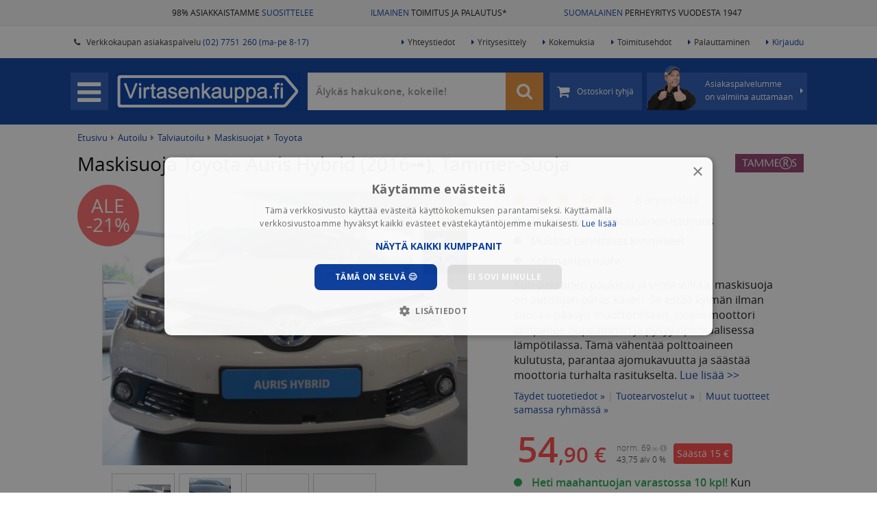

--- FILE ---
content_type: text/html; charset=UTF-8
request_url: https://www.virtasenkauppa.fi/maskisuoja-toyota-auris-hybrid-2016-tammer-suoja-30928
body_size: 25591
content:

<!DOCTYPE html>
<html lang="fi">
	<head>
	    <link  rel="preload" as="style" href="https://www.virtasenkauppa.fi/min/g=css?77" />
	    <link  rel="preload" as="script" href="https://www.virtasenkauppa.fi/min/g=js&67" />
		                    <!-- Varify.io® code for Virtasenkauppa-->
			<script>
			  window.varify = window.varify || {};
			  window.varify.iid = 4038;
			</script>
			<script src="https://app.varify.io/varify.js"></script>
    			<meta http-equiv="Content-Type" content="text/html; charset=UTF-8" />
		<meta http-equiv="X-UA-Compatible" content="IE=edge" />
		<meta name="viewport" content="width=device-width, initial-scale=1.0">
		<meta name="theme-color" content="#ffffff">
		
		<link rel="shortcut icon" type="image/png" href="https://www.virtasenkauppa.fi/images/favicon.png" />
        
                <link href="https://www.virtasenkauppa.fi/maskisuoja-toyota-auris-hybrid-2016-tammer-suoja-30928" rel="canonical"/>
        
		<title>Maskisuoja Toyota Auris Hybrid (2016➟), Tammer-Suoja alennuksella! - 54,90 EUR 💙</title>
		
        <link rel="preload" href="https://www.virtasenkauppa.fi/fonts/opensans/opensans-semibold-webfont.woff2" as="font" type="font/woff2" crossorigin>
        <link rel="preload" href="https://www.virtasenkauppa.fi/fonts/opensans/opensans-regular-webfont.woff2" as="font" type="font/woff2" crossorigin>
        <link rel="preload" href="https://www.virtasenkauppa.fi/fonts/fontawesome-webfont.woff2?v=4.4.0" as="font" type="font/woff2" crossorigin>
        
		<meta name="description" content="Kun pakkanen paukkuu ja viima viilt&auml;&auml;, maskisuoja on autoilijan paras kaveri. Se est&auml;&auml; kylm&auml;n ilman suoran p&auml;&auml;syn moottoritilaan, jolloin moottori l&auml;...">
        <meta name="google-site-verification" content="0j3uZx5fimtR8F0GCwGl12gUf0i-wHc2mT_EsUec-Cs" />
		<meta name="msvalidate.01" content="03EA91835328F4B8723630EA8454940C" />
		<meta name="p:domain_verify" content="4445d31e7b838fc6a4565ed843c48675"/>
        <meta name="facebook-domain-verification" content="oru83ffotnj9j0l1h5owd8av7rd2z8" />
	    
	    <link rel="stylesheet" type="text/css" href="https://www.virtasenkauppa.fi/min/g=css?77" />

	        		    			    				<meta property="og:title" content="Maskisuoja Toyota Auris Hybrid (2016➟), Tammer-Suoja - 54,90 EUR" />
    			    		    			    				<meta property="og:type" content="website" />
    			    		    			    				<meta property="og:image" content="https://cdn.virtasenkauppa.fi/large/ts570-maskisuoja-toyota-auris-hybrid-2016-tammer-suoja-maskisuoja-toyota-auris-hybrid-30928-40485.jpg" />
    			    		    			    				<meta property="og:url" content="https://www.virtasenkauppa.fi:443/maskisuoja-toyota-auris-hybrid-2016-tammer-suoja-30928" />
    			    		    			    				<meta property="og:description" content="Kun pakkanen paukkuu ja viima viilt&auml;&auml;, maskisuoja on autoilijan paras kaveri. Se est&auml;&auml; kylm&auml;n ilman suoran p&auml;&auml;syn moottoritilaan, jolloin moottori l&auml;mpenee n..." />
    			    		    			    				<meta property="fb:app_id" content="732408003546817" />
    			    		    			    				<meta name="twitter:domain" content="https://www.virtasenkauppa.fi" />
    			    		    			    				<meta name="twitter:card" content="summary" />
    			    		    			    				<meta name="twitter:url" content="https://www.virtasenkauppa.fi:443/maskisuoja-toyota-auris-hybrid-2016-tammer-suoja-30928" />
    			    		    			    				<meta name="twitter:title" content="Maskisuoja Toyota Auris Hybrid (2016➟), Tammer-Suoja - 54,90 EUR" />
    			    		    			    				<meta name="twitter:description" content="Kun pakkanen paukkuu ja viima viilt&auml;&auml;, maskisuoja on autoilijan paras kaveri. Se est&auml;&auml; kylm&auml;n ilman suoran p&auml;&auml;syn moottoritilaan, jolloin moottori l&auml;mpenee n..." />
    			    		    			    				<meta name="twitter:image" content="https://cdn.virtasenkauppa.fi/large/ts570-maskisuoja-toyota-auris-hybrid-2016-tammer-suoja-maskisuoja-toyota-auris-hybrid-30928-40485.jpg" />
    			    		    	
    	
			        
							<meta name="stock_situation" content="in_stock">			
			<!-- Google Tag Manager -->
			<script>
                setTimeout(function() {
                (function(w,d,s,l,i){w[l]=w[l]||[];w[l].push({'gtm.start':
			new Date().getTime(),event:'gtm.js'});var f=d.getElementsByTagName(s)[0],
			j=d.createElement(s),dl=l!='dataLayer'?'&l='+l:'';j.async=true;j.src=
			'https://www.googletagmanager.com/gtm.js?id='+i+dl;f.parentNode.insertBefore(j,f);
			})(window,document,'script','dataLayer','GTM-5TCF2MC');
                },500);
        </script>
			<!-- End Google Tag Manager -->
            <script defer src="https://adtr.io/jsTag?ap=1466538502"></script>
		
								<script type="text/javascript">
				var deviceType = /iPad/.test(navigator.userAgent) ? "t" : /Mobile|iP(hone|od)|Android|BlackBerry|IEMobile|Silk/.test(navigator.userAgent) ? "m" : "d";
			</script>
		
		        		
        			<script> var isAndroidtaulu = false; </script>
			</head>
	
	<body class="newproductstyle  muusivu ">		
					<!-- Google Tag Manager (noscript) -->
			<noscript><iframe src="https://www.googletagmanager.com/ns.html?id=GTM-5TCF2MC"
			height="0" width="0" style="display:none;visibility:hidden"></iframe></noscript>
			<!-- End Google Tag Manager (noscript) -->
				

<div class="upper-bg">
    <div class="container-fluid">
        <div class="row">
            <div class="col-sm-4 text-right">
                <a href="https://www.virtasenkauppa.fi/kokemuksia" title="98% asiakkaistamme suosittelee meitä">98% ASIAKKAISTAMME <span class="headerblue">SUOSITTELEE</span></a>
            </div>
            <div class="col-sm-4 text-center">
                <a href="https://www.virtasenkauppa.fi/toimituskulut" title="*Ilmainen toimitus yli 95 euron tilauksille (ei lavarahti). Näet kassa-sivulta tilauskohtaiset toimitustavat ja -kulut"><span class="headerblue">ILMAINEN</span> TOIMITUS JA PALAUTUS*</a>
            </div>
            <div class="col-sm-4 text-left">
                <a href="https://www.virtasenkauppa.fi/yritysesittely" title="Virtaset aloittivat toiminnan autokorjaamosta, laajensivat moottorikoneistamoksi ja myöhemmin auto- ja traktorivaraosien sekä työkalujen kaupaksi. Salolainen yritys työllistää nykyisin yli 35 henkilöä."><span class="headerblue">SUOMALAINEN</span> PERHEYRITYS VUODESTA 1947</a>
            </div>
        </div>
    </div>
</div>

<div id="topheader">
	<div class="container-fluid">
		<ul class="shop-info">
			<li>
				<span class="top-header-span">Myymälä avoinna <span class="colored">ma-pe 8 - 16</span></span>
			</li>
			<li>
				<a href="https://www.virtasenkauppa.fi/yhteystiedot">
					<span class="top-header-span">
						<span class="fa fa-phone"></span> &nbsp;
						Verkkokaupan asiakaspalvelu <span class="colored">(02) 7751 260 (ma-pe 8-17)</span>
					</span>
				</a>
			</li>
		</ul>
		<ul class="main-links">
			<li>
				<a href="https://www.virtasenkauppa.fi/yhteystiedot"><span class="fa fa-caret-right"></span>Yhteystiedot</a>
			</li>
			<li>
				<a href="https://www.virtasenkauppa.fi/yritysesittely"><span class="fa fa-caret-right"></span>Yritysesittely</a>
			</li>
			<li>
				<a href="https://www.virtasenkauppa.fi/kokemuksia"><span class="fa fa-caret-right"></span>Kokemuksia</a>
			</li>
			<li>
				<a href="https://www.virtasenkauppa.fi/toimitusehdot"><span class="fa fa-caret-right"></span>Toimitusehdot</a>
			</li>
			<li>
				<a href="https://www.virtasenkauppa.fi/ohje-helppoon-palauttamiseen"><span class="fa fa-caret-right"></span>Palauttaminen</a>
			</li>
			
												<li>
						<a href="https://www.virtasenkauppa.fi/kirjaudu" class="colored">
							<span class="fa fa-caret-right"></span>Kirjaudu
						</a>
					</li>
									</ul>
	</div>
</div>
<div class="header-bg hidden-xs" id="headerbg">
    <div class="header cfix">
        <div class="header-content">

            <div id="menu">
                <div id="menubutton" class="menubutton">
                    <span class="fa fa-bars"></span>
                </div>
                <a href="https://www.virtasenkauppa.fi" id="logo">
                    <img src="https://www.virtasenkauppa.fi/images/virtasenkauppa.png" alt="Virtasenkauppa.fi" title="Virtasenkauppa.fi" />
                    <div class="clearfix"></div>
                </a>
                <div class="menu-wrapper">
                    <ul>
                        <li class="searchbox">
                            <form class="form-search form-inline" action="https://www.virtasenkauppa.fi/tuotehaku">
                                <div class="input-group-2">
                                    <input type="text" id="header-search" class="form-control search-query"  onfocus="this.placeholder = ''"onblur="this.placeholder = 'Älykäs hakukone, kokeile!'"   placeholder="Älykäs hakukone, kokeile!"  name="hakusana" value="" autocomplete="off"/> 
                                    <span onclick="$('.search-query').val('');$('.search-query').focus()" class="hide fa fa-close cleansearch"></span> 
                                    <span class="input-group-btn">
                                        <button title="Hae" type="submit" class="btn btn-default"><i class="fa fa-search" style="font-size: 25px;"></i></button>
                                    </span>
                                </div>
                            </form>
                        </li>
                        <li class="cart ">
                                                        <a href="https://www.virtasenkauppa.fi/kori" class="btn btn-default" title="Ostoskori tyhjä">
                                <span class="cart-center">
								<span class="fa fa-shopping-cart"></span>

                                                                    <!--<span class="cart-amount hide"></span>-->
                                    <span class="cart-price hide">
                                        <span class="vat-prices" >
                                        </span>
                                        <span class="no-vat-prices" style="display:none;" >
                                        </span></span>
                                    <span class="cart-empty">Ostoskori tyhjä</span>
                                								</span>
								<span class="free-shipping">
									Ilmainen toimitus
								</span>
                            </a>
                        </li>
                        <li class="taneliaspabtn" onclick="getContacts()">
								<span class="nuoli fa fa-caret-right"></span>
								<span class="taneliimg"><img alt="" src="https://www.virtasenkauppa.fi/images/taneli_peukuttaa.png?v=2"></span>
								<span class="">
									Asiakaspalvelumme<br> on valmiina auttamaan
								</span>
                        </li>
                    </ul>
                </div>
            </div>
        </div>
    </div>
</div>

<div id="contacts-popup">
	<span class="close"><span class="fa fa-remove"></span></span>
	<div class="popup-container">

		<div class="loading"><span class="fa fa-cog fa-spin"></span></div>
		<div class="error">Asiakaspalvelun latauksessa tapahtui virhe</div>
		<div class="popup-contacts-content">

		</div>
	</div>
</div>
<div id="cart-popup">
	<div class="popup-container">
		<span class="close"><span class="fa fa-remove"></span></span>

		<div class="loading"><span class="fa fa-cog fa-spin"></span></div>
		<div class="error">Ostoskorin latauksessa tapahtui virhe</div>
		<div class="added-to-cart"><span class="fa fa-shopping-cart"></span><span class="fa fa-check"></span></div>
		<div class="popup-cart-content">

		</div>
	</div>
</div>
<div id="comp-popup">
	<div class="popup-container">
		<span class="heading2">Tuotevertailu</span>
		<span class="close"><span class="fa fa-remove"></span></span>

		<div class="loading"><span class="fa fa-cog fa-spin"></span></div>
		<div class="error">Tuotevertailun latauksessa tapahtui virhe</div>
		<div class="added-to-comp">            <span class="pull-left btn btn-danger close remove-comp-btn">
                Tyhjennä vertailu <i class="fa fa-close"></i>
            </span><br><br></div>
		<div class="popup-comp-content">

		</div>
	</div>
</div>

		<noscript>
			<div id="no-javascript">
				Sivustomme vaatii Javascript-tuen toimiakseen, ole hyvä ja aseta Javascript-tuki selaimestasi päälle.
			</div>
		</noscript>

		<!--[if lt IE 9]>
			<div id="not-supported">
				Näytät käyttävän vanhempaa selainta. Tästä syystä sivusto ei välttämättä toimi oikein, pyydämme käyttämään uudempaa selainta.
			</div>
		<![endif]-->
		

		<div class="container-fluid " id="main-wrapper">
			<div class="row" id="page-wrapper">
                <div id="userbar-outer">
                    <div id="userbar-bg"></div>
                    <div id="userbar">
                                                	<div class="row" id="navigation">
		<ul>
            <span class="heading">Omat sivut <i class="cross visible-xs fa fa-close"></i></span>

            <li>
                <a href="https://www.virtasenkauppa.fi/oma-tili/tilaushistoria">
                    Tilaukset
                </a>
            </li>

            <li>
                <a href="https://www.virtasenkauppa.fi/oma-tili">
                    Omat tiedot
                </a>
            </li>

            <li>
                <a href="https://www.virtasenkauppa.fi/oma-tili/asetukset">
                    Asetukset
                </a>
            </li>
			
            <li>
                <a href="https://www.virtasenkauppa.fi/controllers/controller-customer/logout">
                    KIRJAUDU ULOS
                </a>
            </li>

	</ul>
</div>
						                    </div>
        		</div>
                <div id="sidebar-outer">
                    <div id="sidebar-bg"></div>
                    <div id="sidebar">
                        	<div class="row" id="navigation">
		<ul>
            <span class="heading">Tuotealueet <i class="cross visible-xs fa fa-close"></i></span>
											<li class="has-sub  ">
					<a data-slug="autotarvikkeet" href="https://www.virtasenkauppa.fi/autotarvikkeet/" class="active">
						<span class="vk vk-autotarvikkeet"></span>
                        <span class="vk-img"><img src="https://cdn.virtasenkauppa.fi/category-images/261-autotarvikkeet-menu.png"/></span>						<span class="name">Autoilu  <span class="open-sub">›</span></span>
					</a>
				</li>
											<li class="has-sub force-click-dis ">
					<a data-slug="tyokalut" href="https://www.virtasenkauppa.fi/tyokalut/" class="">
						<span class="vk vk-tyokalut"></span>
                        <span class="vk-img"><img src="https://cdn.virtasenkauppa.fi/category-images/1-tyokalut-menu.png"/></span>						<span class="name">Työkalut ja työpisteet  <span class="open-sub">›</span></span>
					</a>
				</li>
											<li class="has-sub force-click-dis ">
					<a data-slug="piha-ja-puutarha" href="https://www.virtasenkauppa.fi/piha-ja-puutarha/" class="">
						<span class="vk vk-piha-ja-puutarha"></span>
                        <span class="vk-img"><img src="https://cdn.virtasenkauppa.fi/category-images/107763-piha-ja-puutarha-menu.png"/></span>						<span class="name">Piha ja puutarha  <span class="open-sub">›</span></span>
					</a>
				</li>
											<li class="has-sub  ">
					<a data-slug="maatalous" href="https://www.virtasenkauppa.fi/maatalous/" class="">
						<span class="vk vk-maatalous"></span>
                        <span class="vk-img"><img src="https://cdn.virtasenkauppa.fi/category-images/976-maatalous-menu.png"/></span>						<span class="name">Maatalous  <span class="open-sub">›</span></span>
					</a>
				</li>
											<li class="  ">
					<a data-slug="traktorin-varaosat" href="https://www.virtasenkauppa.fi/traktorin-varaosat/" class="">
						<span class="vk vk-traktorin-varaosat"></span>
                        <span class="vk-img"><img src="https://cdn.virtasenkauppa.fi/category-images/4000-traktorin-varaosat-menu.png"/></span>						<span class="name">Traktorin varaosat </span>
					</a>
				</li>
											<li class="has-sub force-click-dis ">
					<a data-slug="kotiin-ja-mokille" href="https://www.virtasenkauppa.fi/kotiin-ja-mokille/" class="">
						<span class="vk vk-kotiin-ja-mokille"></span>
                        <span class="vk-img"><img src="https://cdn.virtasenkauppa.fi/category-images/95-kotiin-ja-mokille-menu.png"/></span>						<span class="name">Kotiin ja mökille  <span class="open-sub">›</span></span>
					</a>
				</li>
											<li class="has-sub force-click-dis ">
					<a data-slug="rakentaminen-ja-lvi" href="https://www.virtasenkauppa.fi/rakentaminen-ja-lvi/" class="">
						<span class="vk vk-rakentaminen-ja-lvi"></span>
                        <span class="vk-img"><img src="https://cdn.virtasenkauppa.fi/category-images/107764-rakentaminen-ja-lvi-menu.png"/></span>						<span class="name">Rakentaminen ja LVI  <span class="open-sub">›</span></span>
					</a>
				</li>
											<li class="has-sub force-click-dis ">
					<a data-slug="lelut" href="https://www.virtasenkauppa.fi/lelut/" class="">
						<span class="vk vk-lelut"></span>
                        <span class="vk-img"><img src="https://cdn.virtasenkauppa.fi/category-images/1063-lelut-menu.png"/></span>						<span class="name">Lelut ja pelit  <span class="open-sub">›</span></span>
					</a>
				</li>
											<li class="has-sub force-click-dis ">
					<a data-slug="harrastukset-ja-vapaa-aika" href="https://www.virtasenkauppa.fi/harrastukset-ja-vapaa-aika/" class="">
						<span class="vk vk-harrastukset-ja-vapaa-aika"></span>
                        <span class="vk-img"><img src="https://cdn.virtasenkauppa.fi/category-images/107850-harrastukset-ja-vapaa-aika-menu.png"/></span>						<span class="name">Harrastukset ja vapaa-aika  <span class="open-sub">›</span></span>
					</a>
				</li>
											<li class="has-sub force-click-dis ">
					<a data-slug="caravan" href="https://www.virtasenkauppa.fi/caravan/" class="">
						<span class="vk vk-caravan"></span>
                        <span class="vk-img"><img src="https://cdn.virtasenkauppa.fi/category-images/475-caravan-menu.png"/></span>						<span class="name">Caravan  <span class="open-sub">›</span></span>
					</a>
				</li>
											<li class="has-sub force-click-dis ">
					<a data-slug="peravaunutarvikkeet" href="https://www.virtasenkauppa.fi/peravaunutarvikkeet/" class="">
						<span class="vk vk-peravaunutarvikkeet"></span>
                        <span class="vk-img"><img src="https://cdn.virtasenkauppa.fi/category-images/9-peravaunutarvikkeet-menu.png"/></span>						<span class="name">Perävaunutarvikkeet  <span class="open-sub">›</span></span>
					</a>
				</li>
											<li class="has-sub force-click-dis ">
					<a data-slug="veneily" href="https://www.virtasenkauppa.fi/veneily/" class="">
						<span class="vk vk-veneily"></span>
                        <span class="vk-img"><img src="https://cdn.virtasenkauppa.fi/category-images/1324-veneily-menu.png"/></span>						<span class="name">Veneily  <span class="open-sub">›</span></span>
					</a>
				</li>
											<li class="has-sub force-click-dis ">
					<a data-slug="kemikaalit" href="https://www.virtasenkauppa.fi/kemikaalit/" class="">
						<span class="vk vk-kemikaalit"></span>
                        <span class="vk-img"><img src="https://cdn.virtasenkauppa.fi/category-images/223-kemikaalit-menu.png"/></span>						<span class="name">Öljyt ja kemikaalit  <span class="open-sub">›</span></span>
					</a>
				</li>
											<li class="has-sub force-click-dis ">
					<a data-slug="vaatteet-ja-jalkineet" href="https://www.virtasenkauppa.fi/vaatteet-ja-jalkineet/" class="">
						<span class="vk vk-vaatteet-ja-jalkineet"></span>
                        <span class="vk-img"><img src="https://cdn.virtasenkauppa.fi/category-images/2473-vaatteet-ja-jalkineet-menu.png"/></span>						<span class="name">Vaatteet ja jalkineet  <span class="open-sub">›</span></span>
					</a>
				</li>
											<li class="has-sub  ">
					<a data-slug="outlet" href="https://www.virtasenkauppa.fi/outlet/" class="">
						<span class="vk vk-outlet"></span>
                        <span class="vk-img"><img src="https://cdn.virtasenkauppa.fi/category-images/2779-outlet-menu.png"/></span>						<span class="name">Virtasen OUTLET  <span class="open-sub">›</span></span>
					</a>
				</li>
						<li class="separated">
				<a href="https://www.virtasenkauppa.fi/uusimmat-tuotteet">
					<span class="vk-img"><img src="https://www.virtasenkauppa.fi/images/uutuudet_ikoni.png"/></span>
					<span class="name">Uutuudet</span>
				</a>
			</li>
			<li class="separated" style="margin-top: 0px;">
				<a href="https://www.virtasenkauppa.fi/tuotemerkit">
					<span class="vk-img"><img src="https://www.virtasenkauppa.fi/images/tuotemerkit_ikoni.png"/></span>
					<span class="name">Tuotemerkit</span>
				</a>
			</li>
		</ul>
	</div>


        <div id="sidebar-info" style="margin-bottom: 15px;">
	<span class="heading">Asiakkaiden kokemuksia</span>

		            	<div id="sidebar-experiences">
			                <a href="https://www.virtasenkauppa.fi/kokemuksia">
					<div class="speech-bubble">
                        <span class="icon fa good fa-thumbs-up"></span>
                         <span class="date">26.01.2026 </span><br>
						<i>”Nopea, hyvä ja makoisa asiakaspalvelu. Pienet yllärit piristävät.”</i><br> <b>- Esa H.</b>
                       
					</div>
                </a>
               
			                <a href="https://www.virtasenkauppa.fi/kokemuksia">
					<div class="speech-bubble">
                        <span class="icon fa good fa-thumbs-up"></span>
                         <span class="date">26.01.2026 </span><br>
						<i>”Nopea.hyvin tuotteet ok”</i><br> <b>- Tapio P.</b>
                       
					</div>
                </a>
               
			                    </div>
                <a href="https://www.virtasenkauppa.fi/kokemuksia">
					<div class="speech-bubble">
						51546 kokemusta lisää >>
					</div>
                </a>
		 
        </div>

<div id="sidebar-info">
	<span class="heading">Faktaa yrityksestämme</span>
	<ul class="fa-ul">
		<li><i class="fa-li fa fa-users"></i> Suomalainen perheyritys jo vuodesta 1947</li>
		<li><i class="fa-li fa fa-trophy"></i> Palkittu Suomen top 10 intohimoisimman yrityksen joukkoon</li>
		<li><i class="fa-li fa fa-thumbs-o-up"></i> Asiakkaidemme suosittelema</li>
		<li><i class="fa-li fa fa-check"></i> Meiltä on turvallista ja edullista ostaa</li>
	</ul>

	<a href="https://www.virtasenkauppa.fi/yritysesittely">Lue lisää yrityksestämme</a>
</div>
<div id="sidebar-banners">
    <span class="heading hidden-xs">Katso myös <i class="cross fa fa-close sidemenu"></i></span>
	<ul>

                    <li class="visible-xs">
                <a href="https://www.virtasenkauppa.fi/kirjaudu">
                    Kirjaudu sisään
                </a>
            </li>
        			<li>
    <a href="https://www.virtasenkauppa.fi/yhteystiedot" class="">
		Yhteystiedot	</a>
		</li>
			<li>
    <a href="https://www.virtasenkauppa.fi/kokemuksia" class="">
		Asiakaskokemukset	</a>
		</li>
			<li>
    <a href="https://www.virtasenkauppa.fi/toimitusehdot" class="">
		Toimitusehdot	</a>
		</li>
			<li>
    <a href="https://www.virtasenkauppa.fi/ohje-helppoon-palauttamiseen" class="">
		Palauttaminen	</a>
		</li>
			<li>
    <a href="https://www.virtasenkauppa.fi/osamaksu" class="">
		Osamaksu - maksa joustavasti	</a>
		</li>
			<li>
    <a href="https://www.virtasenkauppa.fi/yritysesittely" class="">
		Yritysesittely	</a>
		</li>
			<li>
    <a href="https://www.virtasenkauppa.fi/ohje" class="">
		Ohjenurkka	</a>
		</li>
				<li>
			  <span class="a"><span onclick='event.stopPropagation();' class="show-vat-prices on" data-vat="25.5" title="Vaihda tuotteiden näkyvää hintaa">
					Näytä alv 0% hinnat <span class="pull-right vat-prices" ><img style="height: 30px;    margin-top: -5px;" src="https://www.virtasenkauppa.fi/images/switch_off.png?v=2"></span>
					<span class="pull-right no-vat-prices" style="display:none;" ><img style="height: 30px;    margin-top: -5px;" src="https://www.virtasenkauppa.fi/images/switch_on.png?v=2"></span>
										</span></span>
		   </li>
		    <a href="https://www.virtasenkauppa.fi/kokemuksia" class="">
		<img src="https://cdn.virtasenkauppa.fi/frontpage-campaigns/14menu_asiakaskokemukset-valikko-50.jpg.webp" title="Asiakaskokemukset banneri" class="img-responsive"/>
	</a>
	</ul>
</div>                    </div>
        		</div>
        		<div id="main">
                                                                                                                        
        			<div class="main-content">
						
													<div id="breadcrumbs" class="breadcrumbs">
								<div class="breadcrumbs-body">
								                                								<a href="https://www.virtasenkauppa.fi/">Etusivu</a> <span class="fa fa-caret-right"></span>
                                																											<a href="https://www.virtasenkauppa.fi/autotarvikkeet">Autoilu</a>
										 <span class="fa fa-caret-right"></span>																																				<a href="https://www.virtasenkauppa.fi/autotarvikkeet/autolampo">Talviautoilu</a>
										 <span class="fa fa-caret-right"></span>																																				<a href="https://www.virtasenkauppa.fi/autotarvikkeet/autolampo/maskisuojat">Maskisuojat</a>
										 <span class="fa fa-caret-right"></span>																																				<a href="https://www.virtasenkauppa.fi/autotarvikkeet/autolampo/maskisuojat/toyota">Toyota</a>
																																			</div>
							</div>
																			<div id="product-new" class="box">
		    	<div class="row">
                        
        
		<div class="col-lg-12 hidden-xs">
			<div class="product-heading top">
                
                

							<a title="Tuotemerkin Tammers tuotteisiin" class="hidden-xs pull-right" href="https://www.virtasenkauppa.fi/brand/tammers">
                    <img id="mark-link" alt="" src="https://cdn.virtasenkauppa.fi/marks/187-tammersuoja-logo.jpg" class="img-responsive"/>
                </a>
			
							<a title="Tuotemerkin Tammers tuotteisiin" class="visible-xs" href="https://www.virtasenkauppa.fi/brand/tammers">
										<img id="mark-link" alt="" src="https://cdn.virtasenkauppa.fi/marks/187-tammersuoja-logo.jpg" class="img-responsive"/>
									</a>
			     		           
				<h1>Maskisuoja Toyota Auris Hybrid (2016➟), Tammer-Suoja<span class="hide">  🙂</span></h1>
									<h2 class="optioninfo hide"></h2>
							</div>
        </div>
		<div class="col-lg-7 product-images">
			<div class="stickers">
                                                    <div class="discount-sticker">
                        <div class="inner">Ale -21%</div>
                    </div>
                									<div class="customer-sticker hide">
						<div class="inner">Asiakkaan kuva</div>
					</div>
			</div>

				<div class="main-image">	
					<div class="image-nav visible-xs">
						<button type="button" role="presentation" class="owl-prev"><span aria-label="Previous">‹</span></button>
						<button type="button" role="presentation" class="owl-next"><span aria-label="Next">›</span></button>
					</div>
								<a onclick="$('.sub-image.selected a').click();" href="javascript:void(0)">
                        <div class="image-text hide show0 show1 show2 show3">
                                                    </div>
						<img src="https://cdn.virtasenkauppa.fi/large/ts570-maskisuoja-toyota-auris-hybrid-2016-tammer-suoja-maskisuoja-toyota-auris-hybrid-30928-40485.jpg" data-src-url="https://cdn.virtasenkauppa.fi/original/ts570-maskisuoja-toyota-auris-hybrid-2016-tammer-suoja-maskisuoja-toyota-auris-hybrid-30928-40485.jpg" alt="Maskisuoja Toyota Auris Hybrid (2016➟), Tammer-Suoja" class="img-responsive"/>                       
                        <div class="image-text hide show4 position4">
                                                    </div>
					</a>
                    <div class="youtube" style="display:none; margin-top: -25px;"></div>
				</div>
			            			<div class="sub-images-div newproductstyle">
                <div class="image-nav hidden-xs">
                    <button type="button" role="presentation" class="owl-prev"><span aria-label="Previous">‹</span></button>
                    <button type="button" role="presentation" class="owl-next"><span aria-label="Next">›</span></button>
                </div>
                <div class="sub-images newproductstyle">
                    <div class="sub-slider">
                                                
                            <div data-position="1" class="sub-image selected ">
                                <a data-caption="" data-titleposition="0" data-titletype="0" href="https://cdn.virtasenkauppa.fi/original/ts570-maskisuoja-toyota-auris-hybrid-2016-tammer-suoja-maskisuoja-toyota-auris-hybrid-30928-40485.jpg" data-fancybox="product-images" rel="none">
                                    <img src="https://cdn.virtasenkauppa.fi/large/ts570-maskisuoja-toyota-auris-hybrid-2016-tammer-suoja-maskisuoja-toyota-auris-hybrid-30928-40485.jpg" data-src-url="https://cdn.virtasenkauppa.fi/original/ts570-maskisuoja-toyota-auris-hybrid-2016-tammer-suoja-maskisuoja-toyota-auris-hybrid-30928-40485.jpg" alt="Maskisuoja Toyota Auris Hybrid (2016➟), Tammer-Suoja"/>
                                </a>
                            </div>
                                                                                                                                                                <div data-position="2" class="sub-image " class="stickyimg">
                                    <a data-caption="Asiakkaan kuva" href="https://cdn.virtasenkauppa.fi/original/r-30928-ts570-maskisuoja-toyota-auris-hybrid-2016-tammer-suoja-41019-3604.jpg?u=1707396667" data-fancybox="product-images" class="stickyimg" rel="none">
                                        <img alt="Asiakkaan kuva" src="https://cdn.virtasenkauppa.fi/large/r-30928-ts570-maskisuoja-toyota-auris-hybrid-2016-tammer-suoja-41019-3604.jpg?u=1707396667" data-src-url="https://cdn.virtasenkauppa.fi/original/r-30928-ts570-maskisuoja-toyota-auris-hybrid-2016-tammer-suoja-41019-3604.jpg?u=1707396667" alt="Maskisuoja Toyota Auris Hybrid (2016➟), Tammer-Suoja"  class="stickyimg" />
                                    </a>
                                </div>
                                                                                                                                                                <div data-position="3" class="sub-image youtube ">
                                <a href="https://youtube.com/embed/lIlOb106jQo?autoplay=1" data-padding-bottom="56.25%" rel="none" data-fancybox="product-images">
                                    <img src="https://img.youtube.com/vi/lIlOb106jQo/0.jpg" data-src-url="https://youtube.com/embed/lIlOb106jQo?autoplay=1" alt="Esittelyvideo" />
                                </a>
                            </div>
                                                        <div data-position="4" class="sub-image youtube ">
                                <a href="https://youtube.com/embed/Bi8Iq6i3v1o?autoplay=1" data-padding-bottom="56.25%" rel="none" data-fancybox="product-images">
                                    <img src="https://img.youtube.com/vi/Bi8Iq6i3v1o/0.jpg" data-src-url="https://youtube.com/embed/Bi8Iq6i3v1o?autoplay=1" alt="Esittelyvideo" />
                                </a>
                            </div>
                                                                            <span class="stretch hidden-xs"></span>
                        <div class="clearfix"></div> 
                    </div>
                </div>
			</div>
            			<div class="clearfix"></div>
	
				<div class="col-lg-12 visible-xs">
					<div class="product-heading top">

											<a class="visible-xs" href="https://www.virtasenkauppa.fi/brand/tammers">
														<img id="mark-link" alt="" src="https://cdn.virtasenkauppa.fi/marks/187-tammersuoja-logo.jpg" class="img-responsive"/>
													</a>
					
						<h1>Maskisuoja Toyota Auris Hybrid (2016➟), Tammer-Suoja<span class="hide">  🙂</span></h1>
													<h2 class="optioninfo hide"></h2>
											</div>
				</div>
				<div class="clearfix"></div>
	
            															<div onclick="document.getElementById('tuotearvostelutx').scrollIntoView({ behavior: 'smooth' })">
					                    <div class="rating-holder sticked text-center hidden-xs hidden-sm hidden-md">
                                                    <p><big>“</big>Huippunopea toimitus! Maskisuoja oli sellainen kun luvattiin.<big>”</big> </p>
                                                <div class="rating" data-score="4"></div><br>
                        <b>-Veli-Heikki I.</b>
                    </div>
                    </div>
                            			<div class="clearfix"></div>
            <div class="product-data hidden-xs">
                <div class="row recolist">
                    <div class="col-sm-4" title="97% asiakkaistamme suosittelee meitä">
                        <a target="_blank" href="https://www.virtasenkauppa.fi/kokemuksia" >
                            <span class="imgspan"><img src="https://www.virtasenkauppa.fi/images/logos/suositteluikoni_3_44.png" alt="" width="44" height="27" /></span><br>
                            Asiakkaiden <span style="color: #0a3fa0">suosittelema</span>
                        </a>
                    </div>
                                        <div class="col-sm-4" title="*Ilmainen toimitus yli 95 euron tilauksille (ei lavarahti). Näet kassa-sivulta tilauskohtaiset toimitustavat ja -kulut">
                        <a target="_blank" href="https://www.virtasenkauppa.fi/toimituskulut" >
                            <span class="imgspan"><img src="https://www.virtasenkauppa.fi/images/logos/kuljetusikoni_44.png" alt="" width="44" height="27" /></span><br>
                             
                            Ilmainen toimitus yli <span style="white-space: nowrap;">95 €</span> pakettilähetyksille*
                             
                        </a>
                    </div>
                                        <div class="col-sm-4" title="Virtaset aloittivat toiminnan autokorjaamosta, laajensivat moottorikoneistamoksi ja myöhemmin auto- ja traktorivaraosien sekä työkalujen kaupaksi. Salolainen yritys työllistää nykyisin yli 35 henkilöä.">
                        <a target="_blank" href="https://www.virtasenkauppa.fi/yritysesittely" >
                            <span class="imgspan"><img src="https://www.virtasenkauppa.fi/images/logos/lippuikoni_44.png" alt="" width="44" height="27" /></span><br>
                            <span style="color: #0a3fa0">Suomalainen</span> perheyritys<span class="hidden-xs"> vuodesta 1947</span>
                        </a>
                    </div>
                </div>
		   </div>
		</div>
		<div class="col-lg-5 product-data">
							<div class="total-rating">
					<div class="rating" data-score="5"></div>
					<a href="#" class="ratings-link">
													8 arvostelua
											</a>
				</div>
			            
            
			                <ul class="bullets hidden-xs">
                                            <li>Täydellinen autokohtainen istuvuus</li>
                                            <li>Mukana tarvittavat kiinnikkeet</li>
                                            <li>Kotimainen tuote</li>
                                    </ul>
			
							<p class="short-description hidden-xs">
					Kun pakkanen paukkuu ja viima viiltää, maskisuoja on autoilijan paras kaveri. Se estää kylmän ilman suoran pääsyn moottoritilaan, jolloin moottori lämpenee nopeammin ja pysyy optimaalisessa lämpötilassa. Tämä vähentää polttoaineen kulutusta, parantaa ajomukavuutta ja säästää moottoria turhalta rasitukselta.					<a href="#tuotetiedot" class="read-more">Lue lisää  >></a>
				</p>
			            
            <div class="productlinks hidden-xs">
            
                <a href="#tuotetiedot" onclick="$('#tuotetiedotclick').click();customScrollTo('#tuotetiedot',-200);">Täydet tuotetiedot »</a> 
                <span class="silverspacer">|</span> 
                <a href="#tuotearvostelut" class="ratings-link">Tuotearvostelut »</a>
                            
                                     <span class="silverspacer">|</span> <a href="https://www.virtasenkauppa.fi/autotarvikkeet/autolampo/maskisuojat/toyota">Muut tuotteet samassa ryhmässä »</a> 
                            
            </div>

                        
                    
                    <div class="infobox  ">
                        <div class="block     newstyle ">
                            <div class="prices">
                                <div class="row">
                                    
                                        
                                                                                                                                                                        <div class="col-sm-12 hidden-xs" style="padding-left: 0px;">
                                                    <avarda-payment-widget payment-method="loan" price="54.9" lang="fi"> </avarda-payment-widget>
                                                </div>
                                                                                                                                                                												<span class="visible-xs sale-product">Tarjoustuote!</span>
                                                                            <div class="col-sm-12 price-container">
										<div class="price-div" style="    display: inline-block;">
                                                                                    <div style="    display: inline-block;">
                                                												<span class="visible-xs now-only">Nyt vain</span>
                                                                                                <span 
                                                    class='price discount-price' 
                                                    data-price="54,90" 
                                                    data-price-no-vat="43,75">
                                                        <span class="pricecontainer">54<span class="smaller">,90</span></span><span class="smaller"> &euro;</span>
                                                </span>
                                            </div>
                                            <span class='normal-price-container'>
                                                <span 
                                                    class='normal-price' 
                                                    data-price="69,90" 
                                                    data-price-no-vat="55,70">norm.  
                                                        <span class="pricecontainer">69<span class="smaller">,90</span> <i data-toggle="modal" data-target="#omnibus-modal" style="color: #ccc;" class="fa fa-info-circle"></i></span></span>
                                                    
                                                        <br>
                                                    
                                                        <span 
                                                            class='vat' 
                                                            data-price="54,90" 
                                                            data-price-no-vat="43,75">
                                                                <span class="pricecontainer">43,75</span> alv 0 %
                                                        </span>
                                                </span>							
                                            </span>
                                                                                        <div class="save-box hidden-xs">
                                                <div class="inner">Säästä <br class="visible-xs"> 15 €</div>
                                            </div>
                                                                                    										</div>
									
																					<div class="new-save-box visible-xs hidden">
												<span>Säästä 15 €</span>
												<div class="inner">-21%</div>
											</div>
																				

                                        
                                    </div>
                                        
                                                                                                                                                                                                                        									
																		
                                    <div class="col-sm-12 hidden-xs">
                                                                                	
                                                                                                                                    <p class="ballp stockinfop"><span class="greenball "></span> <span style="color:#24a74e;font-weight:bold">Heti maahantuojan varastossa 10 kpl!</span> Kun tilaat nyt, lähetämme keskiviikkona </p>
												                                                	<p class="ballp suppstockinfop hide"></p>
                                            	                                            																																										                                        											                                        
                                                                            </div>
                                </div>
                                
                                                                                                                                    <div class="product-amount">
                                                                                                                        <button class="inc-btn" title="Vähennä määrää"><span class="fa fa-minus"></span></button>
                                        <input type="number" step="1" min="1" value="1"  max="10"                                                 class="amount mainamount" class="form-control" title="Määrä">
                                        <button class="inc-btn inc" title="Lisää määrää"><span class="fa fa-plus"></span></button>
                                        <button class="mainproduct add-to-cart-btn  " 
                                                 
                                                data-product-id="30928" 
                                                                                                >
                                            <span>
                                                <i class="fa fa-shopping-cart"></i>&nbsp; <span class="hidden-verysmall">Lisää </span>koriin
                                            </span>
                                        </button>
										<div class="amounterror hide">
											Tuotetta ostettavissa enintään <span class="max">X</span> kpl
										</div>
                                                                            </div>
							
							
                                    <div class="col-sm-12 visible-xs newadds">
										<br>
                                                                                
                                                                                	
                                                                                                                                    <p class="ballp stockinfop"><span class="greenball "></span> <span style="color:#24a74e;font-weight:bold">Heti maahantuojan varastossa 10 kpl!</span> Kun tilaat nyt, lähetämme keskiviikkona </p>
												                                                	<p class="ballp suppstockinfop hide"></p>
                                            	                                            																																										                                        											                                    </div>
                                    <div class="col-sm-5 visible-xs newadds" style="padding-left: 0px; ">
                                        
                                                                                                                                                                                 <avarda-payment-widget payment-method="loan" price="54.9" lang="fi"> </avarda-payment-widget>
                                                   <script
                                                      async
                                                      crossorigin="anonymous"
                                                      src="https://payment-widget.avarda.com/cdn/payment-widget.js?ts=1691676899"
                                                      data-payment-id="lGjqlN9vLoTNBCxnZs7ebpCgqd-P1w5jlyyZauIip0Y"
                                                      data-widget-jwt="eyJhbGciOiJIUzI1NiIsInR5cCI6IkpXVCJ9.eyJzdWIiOiJQYXltZW50V2lkZ2V0IiwianRpIjoiZTk1YTllYjktOGZhOS00YTU2LWE0YjEtMjMzMjlmNGQ4MzY4IiwiQWNjZXNzVG9rZW4iOiJsR2pxbE45dkxvVE5CQ3huWnM3ZWJwQ2dxZC1QMXc1amx5eVphdUlpcDBZIiwiZXhwIjoxNzY5NDUxNTY1fQ.mY9vldJTsZpS9wAkZhDm8ghXLqFZMN4xY6THnk6TM7U"
                                                      data-custom-styles='{"buttons":{"secondary":{"base":{"backgroundColor":"#4f81db"}}},"links":{"black":{"color":"#4f81db"}},"fontFamilies":["open_sansregular"],"paymentSection": {"fontSize":16,"borderWidth":0,"borderRadius":4,"backgroundColor":"#f7f7f7"},"amountToPayStyles":{"fontSize":16,"color":"#111111"}}'                                                           
                                                           onload="addAvardaStyles()"
                                                           ></script>
                                                    <script>
                                                        
                                                         const styles = 'main{padding: 10px;}main>div{padding:0;}dialog{font-size:16px;padding:10px;}main>div>div.avrd-pos_relative p{margin:0;padding:0 5px 0 0;display:inline;line-height:1;}main>div>div>div>div.avrd-flex-g_1{flex-grow:inherit;margin-right:10px;padding:5px;}main>div>div>div .avrd-flex-wrap_wrap{display:block;}main>div>div>div .avrd-flex-wrap_wrap p{display:inline;}main>div>div>div .avrd-flex-wrap_wrap>div{display:inline;}';
                                        
                                                        function addAvardaStyles() {
                                                            const avardaWidget = document.getElementsByTagName('avarda-payment-widget');
                                                            avardaWidget[0].shadowRoot.getElementById('root').insertAdjacentHTML('beforeend', `<style>${styles}</style>`);
                                                            avardaWidget[1].shadowRoot.getElementById('root').insertAdjacentHTML('beforeend', `<style>${styles}</style>`);
                                                        } 
                                        
                                                    </script>
                                                                                                                                                                        </div>
							
                                                                                                    
                            </div>
                        </div>
                        
                    </div>       
                			
			<div class="item-props">
				
											<ul class="bullets visible-xs">
															<li>Täydellinen autokohtainen istuvuus</li>
															<li>Mukana tarvittavat kiinnikkeet</li>
															<li>Kotimainen tuote</li>
													</ul>
									
											<p class="short-description visible-xs">
							Kun pakkanen paukkuu ja viima viiltää, maskisuoja on autoilijan paras kaveri. Se estää kylmän ilman suoran pääsyn moottoritilaan, jolloin moottori lämpenee nopeammin ja pysyy optimaalisessa lämpötilassa. Tämä vähentää polttoaineen kulutusta, parantaa ajomukavuutta ja säästää moottoria turhalta rasitukselta.							<a href="#tuotetiedot" class="read-more">Lue lisää  >></a>
						</p>
					
                				<p class="hidden-xs">
                    <span class="fa fa-caret-right"></span>Tuotekoodi: <b class="code" >TS570</b>
                                    </p>
                                
                 
                <p><span class="fa fa-caret-right"></span><a class="add-to-comp-btn desktop-edition" style="display: inline;cursor: pointer; border: 0;" data-product-id="30928">
                    <span>Lisää tuote vertailukoriin</span>
                </a>
                </p>
                  
                
									<p class="hidden-xs"><span class="fa fa-caret-right"></span>Takuu: <b>1 vuosi</b></p>
								                 
				                										<p><span class="fa fa-caret-right"></span><b>Yli 95 &euro; tilauksiin ilmainen toimitus!</b></p>
				                 
                     
                    <span class="  info-block" style="color:#111">
                        <span class="fa fa-caret-right"></span>Toimitus  alkaen  4,90 &euro; <span class=" product-delivery-types fa fa-question-circle" title="
							<div class='dt'>
								<span class='name'>Nouto Salon myymälästä</span>
								<span class='price'>0 &euro;</span>
							</div>
						
							<div class='dt'>
								<span class='name'>Posti</span>
								<span class='price'>4,90 &euro;</span>
							</div>
						
							<div class='dt'>
								<span class='name'>Matkahuolto</span>
								<span class='price'>4,90 &euro;</span>
							</div>
						
							<div class='dt'>
								<span class='name'>Postin pikkupaketti ovelle</span>
								<span class='price'>4,90 &euro;</span>
							</div>
						
							<div class='dt'>
								<span class='name'>Posti ovelle</span>
								<span class='price'>11,90 &euro;</span>
							</div>
						
							<div class='dt'>
								<span class='name'>Matkahuolto ovelle</span>
								<span class='price'>11,90 &euro;</span>
							</div>
						"></span>
                    </span>
                                    								                
				                				
			</div>
		</div>
	</div>


                        
	
	<div class="row product-options">
						<div class="tab-panel col-xs-12 col-sm-5 col-md-12 col-lg-5 product-tabs reviewblock hidden-xs hidden-md" id="tuotearvostelutx">
                    <ul class="product-navigationx">
					   <li class="activex"><a>Arvostelut (8)</a></li>
					</ul>
					<div class="row">
						<div class="col-xs-12">
														                            <br>
																	<div class="rating-holder  ">
										<p>
																																</p>
											<div class="rating" data-score="5"></div>
                                            <div class="pull-right">
                                                <span class="name"><span class="fa fa-user"></span> &nbsp; EINI K.</span> <span class="timestamp "> 08.02.2024</span>
                                                <span class="reviewyes"><span class="fa fa-check"></span></span>
                                            </div>
                                        <div class="clearfix"></div>
										
																					<p>Hyvin toimii n&auml;in pakkasilla.</p>
																				
																					                                            <a  class="" data-fancybox="review-images-41019" rel="none" href="https://cdn.virtasenkauppa.fi/original/r-30928-ts570-maskisuoja-toyota-auris-hybrid-2016-tammer-suoja-41019-3604.jpg?u=1707396667"><img alt="EINI K. arvosteli tuotteen Maskisuoja Toyota Auris Hybrid (2016➟), Tammer-Suoja" style="height:auto; max-height: 160px; max-width: 160px;      margin-top: 3px;  width: auto;" src="https://cdn.virtasenkauppa.fi/thumb/r-30928-ts570-maskisuoja-toyota-auris-hybrid-2016-tammer-suoja-41019-3604.jpg?u=1707396667"/></a>
                                            										  										                                        <div class="clearfix" style="    margin-bottom: 5px;"></div>
										
																			</div>
																	<div class="rating-holder  ">
										<p>
																																</p>
											<div class="rating" data-score="5"></div>
                                            <div class="pull-right">
                                                <span class="name"><span class="fa fa-user"></span> &nbsp; Otto</span> <span class="timestamp "> 12.02.2024</span>
                                                <span class="reviewyes"><span class="fa fa-check"></span></span>
                                            </div>
                                        <div class="clearfix"></div>
										
																					<p>Siisti ja simppeli viimasuoja. Asennus suht helppo prosessi ainakin ensimm&auml;isen kerran j&auml;lkeen.</p>
																				
										                                        <div class="clearfix" style="    margin-bottom: 5px;"></div>
										
																			</div>
																	<div class="rating-holder  ">
										<p>
																																</p>
											<div class="rating" data-score="5"></div>
                                            <div class="pull-right">
                                                <span class="name"><span class="fa fa-user"></span> &nbsp; Eini K.</span> <span class="timestamp "> 12.01.2024</span>
                                                <span class="reviewyes"><span class="fa fa-check"></span></span>
                                            </div>
                                        <div class="clearfix"></div>
										
																					<p>Hyv&auml; juttu pakkasella</p>
																				
										                                        <div class="clearfix" style="    margin-bottom: 5px;"></div>
										
																			</div>
																	<div class="rating-holder  ">
										<p>
																																</p>
											<div class="rating" data-score="5"></div>
                                            <div class="pull-right">
                                                <span class="name"><span class="fa fa-user"></span> &nbsp; Jonne L.</span> <span class="timestamp "> 26.01.2021</span>
                                                <span class="reviewyes"><span class="fa fa-check"></span></span>
                                            </div>
                                        <div class="clearfix"></div>
										
																					<p>Bueno</p>
																				
										                                        <div class="clearfix" style="    margin-bottom: 5px;"></div>
										
																			</div>
																	<div class="rating-holder  ">
										<p>
																																</p>
											<div class="rating" data-score="4"></div>
                                            <div class="pull-right">
                                                <span class="name"><span class="fa fa-user"></span> &nbsp; Juha K.</span> <span class="timestamp "> 08.10.2024</span>
                                                <span class="reviewyes"><span class="fa fa-check"></span></span>
                                            </div>
                                        <div class="clearfix"></div>
										
																					<p>Pakkasia odottelee suoja pussissa.</p>
																				
										                                        <div class="clearfix" style="    margin-bottom: 5px;"></div>
										
																			</div>
																	<div class="rating-holder  ">
										<p>
																																</p>
											<div class="rating" data-score="4"></div>
                                            <div class="pull-right">
                                                <span class="name"><span class="fa fa-user"></span> &nbsp; Veli-Heikki I.</span> <span class="timestamp "> 27.12.2021</span>
                                                <span class="reviewyes"><span class="fa fa-check"></span></span>
                                            </div>
                                        <div class="clearfix"></div>
										
																					<p>Huippunopea toimitus! Maskisuoja oli sellainen kun luvattiin.</p>
																				
										                                        <div class="clearfix" style="    margin-bottom: 5px;"></div>
										
																			</div>
																	<div class="rating-holder  ">
										<p>
																																</p>
											<div class="rating" data-score="4"></div>
                                            <div class="pull-right">
                                                <span class="name"><span class="fa fa-user"></span> &nbsp; Esa R.</span> <span class="timestamp "> 12.02.2019</span>
                                                <span class="reviewyes"><span class="fa fa-check"></span></span>
                                            </div>
                                        <div class="clearfix"></div>
										
																					<p>Hyv&auml; tuote, kiinnitysklipsit aavistuksen lyhyet mutta sai kiinni. </p>
																				
										                                        <div class="clearfix" style="    margin-bottom: 5px;"></div>
										
																			</div>
																	<div class="rating-holder  ">
										<p>
																																</p>
											<div class="rating" data-score="5"></div>
                                            <div class="pull-right">
                                                <span class="name"><span class="fa fa-user"></span> &nbsp; Pauli P.</span> <span class="timestamp "> 18.10.2025</span>
                                                <span class="reviewyes"><span class="fa fa-check"></span></span>
                                            </div>
                                        <div class="clearfix"></div>
										
																				
										                                        <div class="clearfix" style="    margin-bottom: 5px;"></div>
										
																			</div>
								                                                                    <div class="">
                                        <div class="col-xs-12">
                                            <br>
                                             <button class="btn btn-info write-rating-btn">Kirjoita oma arvostelusi</button>
                                            <form action="https://www.virtasenkauppa.fi/controllers/controller-product/rate" method="POST" class="rating-form marginrow  hide" enctype="multipart/form-data">
                                                <input type="hidden" name="id" value="30928">
                                                <div class="form-group">
                                                    <label>Nimimerkki</label>
                                                    <input type="text" name="name" class="form-control" required value="">
                                                </div>
                                                <div class="form-group">
                                                    <label>Arvosana</label>
                                                    <div class="rating" data-score=""></div>
                                                    <div class="rating-error hide" style="color: red; ">Annathan tuotteelle arvosanan!</div>
                                                </div>
                                                <div class="form-group">
                                                    <label>Mielipiteeni tuotteesta</label>
                                                    <textarea  required  name="message" class="form-control" rows="10"></textarea>
                                                </div>
                                                <div class="form-group">
                                                    <b><span class="red" style="color: red; ">UUTTA!</span> Voit lisätä nyt myös kuvia kaikkien ihasteltavaksi (vapaaehtoinen)</b><br>
                                                    <small>Voit lisätä yhden tai useamman kuvan. Lähettämällä kuvan, annat meille oikeuden käyttää kuvaa markkinoinnissa ja sosiaalisessa mediassa.</small>
                                                </div>
                                                <div class="form-group imageup">
                                                    <input type="file" name="images[]"  accept="image/*" multiple />
                                                </div>
                                                <div class="form-group">
                                                    <div class="checkbox">
                                                        <label>
                                                            <input type="checkbox" name="contact" class="contact-me-chk">
                                                            Haluan että minuun otetaan yhteyttä
                                                        </label>
                                                    </div>
                                                </div>
                                                <div class="hidden-rating-form hide">
                                                    <div class="form-group">
                                                        <label>Sähköposti tai puhelinnumero</label>
                                                        <input type="text" name="contact" class="form-control">
                                                    </div>
                                                    <p class="help-block">Yhteystietojasi ei julkaista.</p>
                                                </div>
                                                <div class="form-group">
                                                    <button type="submit" class="btn btn-info">Lähetä</button>
                                                </div>
                                            </form>
                                            <br>
                                        </div>
                                    </div>
                                													</div>
					</div>
				</div>
        		<div class="col-xs-12 col-lg-7 col-md-12 col-sm-7 pull-right tabpad">
			<div class="product-tabs ">
				<div class="product-navigation-div">
                    <div>
													<button class="add-to-cart-btn pull-right" title="Lisää koriin" data-product-id="30928" >
								<i class="fa fa-shopping-cart"></i>
							</button>
						                        <ul class="product-navigation">
                                                   <li class="active"><a href="#tuotetiedot" data-target="#tuotetiedot" id="tuotetiedotclick">Tuotetiedot</a></li>
                                                    <li class=" visible-xs-inline-block visible-md-inline-block">
                                <a id="tuotearvostelutclick" href="#tuotearvostelut" data-target="#tuotearvostelut">Arvostelut (8)</a>
                            </li>							
                                                                           <li><a href="#liittyvat" data-target="#liittyvat" id="liittyvatclick">Liittyvät tuotteet (7)</a></li>
                                                </ul>
                    </div>
				</div>
                    				        <div class="tab-panel" id="liittyvat">
                                <div class="linkings marginrow row">
                                    <div class="col-xs-12 product-listing">
                                                                                        <div class="product-box col-xs-6  ">
                                                    <div class="product-box-content ">
                                                                                                                                                                        <a href="https://www.virtasenkauppa.fi/uudelleen-kaytettava-kosteudenpoistaja-cardos-73933">
                                                            															<div class="product-img">
                                                                <img src="https://cdn.virtasenkauppa.fi/thumb/aw100-uudelleen-kaytettava-kosteudenpoistaja-cardos-73933-228730.jpg" class="img-responsive" alt="Uudelleen käytettävä kosteudenpoistaja, Cardos" />
                                                            </div>
                                                            <span class="heading">Uudelleen käytettävä kosteudenpoistaja, Cardos<br> <small onclick="event.preventDefault()">AW100</small></span>
                                                                   <button class="add-to-comp-btn" title="Lisää vertailuun" data-product-id="73933">
                                                                    Vertaile
                                                                </button>

                                                               

                                                            
                                                                                                                            <div class="total-rating">

                                                                </div>
                                                            
                                                                                                                            <button class="add-to-cart-btn pull-right" title="Lisää koriin" data-product-id="73933" >
                                                                    <span>
                                                                        Osta
                                                                    </span>
                                                                </button>
                                                                                                                        <div class="price-wrapper vat-prices ">
                                                                                                                                    <p class="price discount-price">
                                                                        9<span class="smaller">,90</span><span class="smaller"> &euro;</span>&nbsp;
                                                                        <span class="normal-price gray"> 
                                                                             12,90<span class="smaller"> &euro;</span> 
                                                                        </span>
                                                                    </p>
                                                                                                                            </div>


                                                            <div class="price-wrapper no-vat-prices hide">
                                                                                                                                    <p class="price discount-price">
                                                                        7<span class="smaller">,89</span><span class="smaller"> &euro;</span>&nbsp;
                                                                        <span class="normal-price gray">
                                                                            10,28<span class="smaller"> &euro;</span>
                                                                        </span>
                                                                    </p>

                                                                                                                            </div>

                                                                                                                                                                                            <span class="small stockis">
                                                                        <span class="greenball"></span> Nopea toimitus                                                                    </span><br>
                                                                                                                            <div class="clearfix"></div>

                                                            <div class="stickybox">
                                                                                                                                                                                                     <div class=" top-right stickyn orange ">
                                                                        <span>-23%</span>
                                                                    </div>
                                                                                                                                                                                                                                                                                                                                                                                                                                                            </div>
                                                        </a>
                                                    </div>
                                                </div>
                                                                                        <div class="product-box col-xs-6  ">
                                                    <div class="product-box-content ">
                                                                                                                                                                        <a href="https://www.virtasenkauppa.fi/ikkunanpuhdistin-hi-vision-44039">
                                                            															<div class="product-img">
                                                                <img src="https://cdn.virtasenkauppa.fi/thumb/8945271-ikkunanpuhdistin-hi-vision-44039-293063tin.jpg" class="img-responsive" alt="Ikkunanpuhdistin, Hi Vision+" />
                                                            </div>
                                                            <span class="heading">Ikkunanpuhdistin, Hi Vision+<br> <small onclick="event.preventDefault()">8945271</small></span>
                                                                   <button class="add-to-comp-btn" title="Lisää vertailuun" data-product-id="44039">
                                                                    Vertaile
                                                                </button>

                                                               

                                                            
                                                                                                                            <div class="total-rating">

                                                                </div>
                                                            
                                                                                                                            <button class="add-to-cart-btn pull-right" title="Lisää koriin" data-product-id="44039" >
                                                                    <span>
                                                                        Osta
                                                                    </span>
                                                                </button>
                                                                                                                        <div class="price-wrapper vat-prices ">
                                                                                                                                    <p class="price discount-price">
                                                                        9<span class="smaller">,99</span><span class="smaller"> &euro;</span>&nbsp;
                                                                        <span class="normal-price gray"> 
                                                                             14,90<span class="smaller"> &euro;</span> 
                                                                        </span>
                                                                    </p>
                                                                                                                            </div>


                                                            <div class="price-wrapper no-vat-prices hide">
                                                                                                                                    <p class="price discount-price">
                                                                        7<span class="smaller">,96</span><span class="smaller"> &euro;</span>&nbsp;
                                                                        <span class="normal-price gray">
                                                                            11,87<span class="smaller"> &euro;</span>
                                                                        </span>
                                                                    </p>

                                                                                                                            </div>

                                                                                                                                                                                            <span class="small stockis">
                                                                        <span class="greenball"></span> Nopea toimitus                                                                    </span><br>
                                                                                                                            <div class="clearfix"></div>

                                                            <div class="stickybox">
                                                                                                                                                                                                     <div class=" top-right stickyn orange ">
                                                                        <span>-33%</span>
                                                                    </div>
                                                                                                                                                                                                                                                                                                                                                                                                                                                            </div>
                                                        </a>
                                                    </div>
                                                </div>
                                                                                        <div class="product-box col-xs-6  ">
                                                    <div class="product-box-content ">
                                                                                                                                                                        <a href="https://www.virtasenkauppa.fi/jaanpoistoaine-de-icer-carlake-49305">
                                                            															<div class="product-img">
                                                                <img src="https://cdn.virtasenkauppa.fi/thumb/4010224-jaanpoistoaine-de-icer-carlake-49305-212928.jpg" class="img-responsive" alt="Jäänpoistoaine De-Icer, Carlake" />
                                                            </div>
                                                            <span class="heading">Jäänpoistoaine De-Icer, Carlake<br> <small onclick="event.preventDefault()">4010224</small></span>
                                                                   <button class="add-to-comp-btn" title="Lisää vertailuun" data-product-id="49305">
                                                                    Vertaile
                                                                </button>

                                                               

                                                            
                                                                                                                            <div class="total-rating">

                                                                </div>
                                                            
                                                                                                                            <button class="add-to-cart-btn pull-right" title="Lisää koriin" data-product-id="49305" >
                                                                    <span>
                                                                        Osta
                                                                    </span>
                                                                </button>
                                                                                                                        <div class="price-wrapper vat-prices ">
                                                                                                                                    <p class="price discount-price">
                                                                        5<span class="smaller">,99</span><span class="smaller"> &euro;</span>&nbsp;
                                                                        <span class="normal-price gray"> 
                                                                             6,99<span class="smaller"> &euro;</span> 
                                                                        </span>
                                                                    </p>
                                                                                                                            </div>


                                                            <div class="price-wrapper no-vat-prices hide">
                                                                                                                                    <p class="price discount-price">
                                                                        4<span class="smaller">,77</span><span class="smaller"> &euro;</span>&nbsp;
                                                                        <span class="normal-price gray">
                                                                            5,57<span class="smaller"> &euro;</span>
                                                                        </span>
                                                                    </p>

                                                                                                                            </div>

                                                                                                                                                                                            <span class="small stockis">
                                                                        <span class="greenball"></span> Nopea toimitus                                                                    </span><br>
                                                                                                                            <div class="clearfix"></div>

                                                            <div class="stickybox">
                                                                                                                                                                                                     <div class=" top-right stickyn orange ">
                                                                        <span>-14%</span>
                                                                    </div>
                                                                                                                                                                                                                                                                                                                                                                                                                                                            </div>
                                                        </a>
                                                    </div>
                                                </div>
                                                                                        <div class="product-box col-xs-6  ">
                                                    <div class="product-box-content ">
                                                                                                                                                                        <a href="https://www.virtasenkauppa.fi/uudelleen-kaytettava-kosteudenpoistaja-siro-81347">
                                                            															<div class="product-img">
                                                                <img src="https://cdn.virtasenkauppa.fi/thumb/mc230905-1-uudelleen-kaytettava-kosteudenpoistaja-siro-81347-275622tin.jpg" class="img-responsive" alt="Uudelleen käytettävä kosteudenpoistaja, Siro" />
                                                            </div>
                                                            <span class="heading">Uudelleen käytettävä kosteudenpoistaja, Siro<br> <small onclick="event.preventDefault()">MC230905-1</small></span>
                                                                   <button class="add-to-comp-btn" title="Lisää vertailuun" data-product-id="81347">
                                                                    Vertaile
                                                                </button>

                                                               

                                                            
                                                                                                                            <div class="total-rating">

                                                                </div>
                                                            
                                                                                                                            <button class="add-to-cart-btn pull-right" title="Lisää koriin" data-product-id="81347" >
                                                                    <span>
                                                                        Osta
                                                                    </span>
                                                                </button>
                                                                                                                        <div class="price-wrapper vat-prices ">
                                                                                                                                    <p class="price discount-price">
                                                                        4<span class="smaller">,90</span><span class="smaller"> &euro;</span>&nbsp;
                                                                        <span class="normal-price gray"> 
                                                                             12,90<span class="smaller"> &euro;</span> 
                                                                        </span>
                                                                    </p>
                                                                                                                            </div>


                                                            <div class="price-wrapper no-vat-prices hide">
                                                                                                                                    <p class="price discount-price">
                                                                        3<span class="smaller">,90</span><span class="smaller"> &euro;</span>&nbsp;
                                                                        <span class="normal-price gray">
                                                                            10,28<span class="smaller"> &euro;</span>
                                                                        </span>
                                                                    </p>

                                                                                                                            </div>

                                                                                                                                                                                            <span class="small stockis">
                                                                        <span class="greenball"></span> Nopea toimitus                                                                    </span><br>
                                                                                                                            <div class="clearfix"></div>

                                                            <div class="stickybox">
                                                                                                                                                                                                     <div class=" top-right stickyn orange ">
                                                                        <span>-62%</span>
                                                                    </div>
                                                                                                                                                                                                                                                                                                                                                                                                                                                            </div>
                                                        </a>
                                                    </div>
                                                </div>
                                                                                        <div class="product-box col-xs-6  ">
                                                    <div class="product-box-content ">
                                                                                                                                                                        <a href="https://www.virtasenkauppa.fi/lumiharja-jaakaavin-77-cm-mega-is-kungs-33455">
                                                            															<div class="product-img">
                                                                <img src="https://cdn.virtasenkauppa.fi/thumb/923-5569-lumiharja-jaakaavin-77-cm-mega-is-kungs-lumiharja-jaakaavin-mega-is-33455-52702.jpg" class="img-responsive" alt="Lumiharja / jääkaavin, 77 cm, Mega-Is, Kungs" />
                                                            </div>
                                                            <span class="heading">Lumiharja / jääkaavin, 77 cm, Mega-Is, Kungs<br> <small onclick="event.preventDefault()">923-5569</small></span>
                                                                   <button class="add-to-comp-btn" title="Lisää vertailuun" data-product-id="33455">
                                                                    Vertaile
                                                                </button>

                                                               

                                                            
                                                                                                                            <div class="total-rating">

                                                                </div>
                                                            
                                                                                                                            <button class="add-to-cart-btn pull-right" title="Lisää koriin" data-product-id="33455" >
                                                                    <span>
                                                                        Osta
                                                                    </span>
                                                                </button>
                                                                                                                        <div class="price-wrapper vat-prices ">
                                                                                                                                    <p class="price discount-price">
                                                                        11<span class="smaller">,90</span><span class="smaller"> &euro;</span>&nbsp;
                                                                        <span class="normal-price gray"> 
                                                                             14,90<span class="smaller"> &euro;</span> 
                                                                        </span>
                                                                    </p>
                                                                                                                            </div>


                                                            <div class="price-wrapper no-vat-prices hide">
                                                                                                                                    <p class="price discount-price">
                                                                        9<span class="smaller">,48</span><span class="smaller"> &euro;</span>&nbsp;
                                                                        <span class="normal-price gray">
                                                                            11,87<span class="smaller"> &euro;</span>
                                                                        </span>
                                                                    </p>

                                                                                                                            </div>

                                                                                                                                                                                            <span class="small stockis">
                                                                        <span class="greenball"></span> Nopea toimitus                                                                    </span><br>
                                                                                                                            <div class="clearfix"></div>

                                                            <div class="stickybox">
                                                                                                                                                                                                     <div class=" top-right stickyn orange ">
                                                                        <span>-20%</span>
                                                                    </div>
                                                                                                                                                                                                                                                                                                                                                                                                                                                            </div>
                                                        </a>
                                                    </div>
                                                </div>
                                                                                        <div class="product-box col-xs-6  ">
                                                    <div class="product-box-content ">
                                                                                                                                                                        <a href="https://www.virtasenkauppa.fi/tuulilasin-puhdistin-32555">
                                                            															<div class="product-img">
                                                                <img src="https://cdn.virtasenkauppa.fi/thumb/923-6010-tuulilasin-puhdistin-tuulilasin-puhdistin-32555-47273.jpg" class="img-responsive" alt="Tuulilasin puhdistin" />
                                                            </div>
                                                            <span class="heading">Tuulilasin puhdistin<br> <small onclick="event.preventDefault()">923-6010</small></span>
                                                                   <button class="add-to-comp-btn" title="Lisää vertailuun" data-product-id="32555">
                                                                    Vertaile
                                                                </button>

                                                               

                                                            
                                                                                                                            <div class="total-rating">

                                                                </div>
                                                            
                                                                                                                            <button class="add-to-cart-btn pull-right" title="Lisää koriin" data-product-id="32555" >
                                                                    <span>
                                                                        Osta
                                                                    </span>
                                                                </button>
                                                                                                                        <div class="price-wrapper vat-prices ">
                                                                                                                                    <p class="price discount-price">
                                                                        4<span class="smaller">,99</span><span class="smaller"> &euro;</span>&nbsp;
                                                                        <span class="normal-price gray"> 
                                                                             5,99<span class="smaller"> &euro;</span> 
                                                                        </span>
                                                                    </p>
                                                                                                                            </div>


                                                            <div class="price-wrapper no-vat-prices hide">
                                                                                                                                    <p class="price discount-price">
                                                                        3<span class="smaller">,98</span><span class="smaller"> &euro;</span>&nbsp;
                                                                        <span class="normal-price gray">
                                                                            4,77<span class="smaller"> &euro;</span>
                                                                        </span>
                                                                    </p>

                                                                                                                            </div>

                                                                                                                                                                                            <span class="small stockis">
                                                                        <span class="greenball"></span> Nopea toimitus                                                                    </span><br>
                                                                                                                            <div class="clearfix"></div>

                                                            <div class="stickybox">
                                                                                                                                                                                                     <div class=" top-right stickyn orange ">
                                                                        <span>-17%</span>
                                                                    </div>
                                                                                                                                                                                                                                                                                                                                                                                                                                                            </div>
                                                        </a>
                                                    </div>
                                                </div>
                                                                                        <div class="product-box col-xs-6  ">
                                                    <div class="product-box-content ">
                                                                                                                                                                        <a href="https://www.virtasenkauppa.fi/liikkeellelahto-ja-luistonestolevyt-18-x-97-cm-pari-carman-85280">
                                                            															<div class="product-img">
                                                                <img src="https://cdn.virtasenkauppa.fi/thumb/640107-liikkeellelahto-ja-luistonestolevyt-18-x-97-cm-pari-carman-85280-275201tin.jpg" class="img-responsive" alt="Liikkeellelähtö- ja luistonestolevyt 18 x 97 cm, pari, Carman" />
                                                            </div>
                                                            <span class="heading">Liikkeellelähtö- ja luistonestolevyt 18 x 97 cm, pari, Carman<br> <small onclick="event.preventDefault()">640107</small></span>
                                                                   <button class="add-to-comp-btn" title="Lisää vertailuun" data-product-id="85280">
                                                                    Vertaile
                                                                </button>

                                                               

                                                            
                                                                                                                            <div class="total-rating">

                                                                </div>
                                                            
                                                                                                                            <button class="add-to-cart-btn pull-right" title="Lisää koriin" data-product-id="85280" >
                                                                    <span>
                                                                        Osta
                                                                    </span>
                                                                </button>
                                                                                                                        <div class="price-wrapper vat-prices ">
                                                                                                                                    <p class="price discount-price">
                                                                        26<span class="smaller">,90</span><span class="smaller"> &euro;</span>&nbsp;
                                                                        <span class="normal-price gray"> 
                                                                             32,90<span class="smaller"> &euro;</span> 
                                                                        </span>
                                                                    </p>
                                                                                                                            </div>


                                                            <div class="price-wrapper no-vat-prices hide">
                                                                                                                                    <p class="price discount-price">
                                                                        21<span class="smaller">,43</span><span class="smaller"> &euro;</span>&nbsp;
                                                                        <span class="normal-price gray">
                                                                            26,22<span class="smaller"> &euro;</span>
                                                                        </span>
                                                                    </p>

                                                                                                                            </div>

                                                                                                                                                                                            <span class="small stockis">
                                                                        <span class="greenball"></span> Nopea toimitus                                                                    </span><br>
                                                                                                                            <div class="clearfix"></div>

                                                            <div class="stickybox">
                                                                                                                                                                                                     <div class=" top-right stickyn orange ">
                                                                        <span>-18%</span>
                                                                    </div>
                                                                                                                                                                                                                                                                                                                                                                                                                                                            </div>
                                                        </a>
                                                    </div>
                                                </div>
                                                                                <script>
                                                                                            var dataLayer = dataLayer || [];
                                                dataLayer.push(
                                            {"ecommerce":{"impressions":[{"id":"73933","sku":"AW100","name":"Uudelleen k\u00e4ytett\u00e4v\u00e4 kosteudenpoistaja, Cardos","price":"9.9","image":"https:\/\/cdn.virtasenkauppa.fi\/thumb\/aw100-uudelleen-kaytettava-kosteudenpoistaja-cardos-73933-228730.jpg","url":"https:\/\/www.virtasenkauppa.fi\/uudelleen-kaytettava-kosteudenpoistaja-cardos-73933"},{"id":"44039","sku":"8945271","name":"Ikkunanpuhdistin, Hi Vision+","price":"9.99","image":"https:\/\/cdn.virtasenkauppa.fi\/thumb\/8945271-ikkunanpuhdistin-hi-vision-44039-293063tin.jpg","url":"https:\/\/www.virtasenkauppa.fi\/ikkunanpuhdistin-hi-vision-44039"},{"id":"49305","sku":"4010224","name":"J\u00e4\u00e4npoistoaine De-Icer, Carlake","price":"5.99","image":"https:\/\/cdn.virtasenkauppa.fi\/thumb\/4010224-jaanpoistoaine-de-icer-carlake-49305-212928.jpg","url":"https:\/\/www.virtasenkauppa.fi\/jaanpoistoaine-de-icer-carlake-49305"},{"id":"81347","sku":"MC230905-1","name":"Uudelleen k\u00e4ytett\u00e4v\u00e4 kosteudenpoistaja, Siro","price":"4.9","image":"https:\/\/cdn.virtasenkauppa.fi\/thumb\/mc230905-1-uudelleen-kaytettava-kosteudenpoistaja-siro-81347-275622tin.jpg","url":"https:\/\/www.virtasenkauppa.fi\/uudelleen-kaytettava-kosteudenpoistaja-siro-81347"},{"id":"33455","sku":"923-5569","name":"Lumiharja \/ j\u00e4\u00e4kaavin, 77 cm, Mega-Is, Kungs","price":"11.9","image":"https:\/\/cdn.virtasenkauppa.fi\/thumb\/923-5569-lumiharja-jaakaavin-77-cm-mega-is-kungs-lumiharja-jaakaavin-mega-is-33455-52702.jpg","url":"https:\/\/www.virtasenkauppa.fi\/lumiharja-jaakaavin-77-cm-mega-is-kungs-33455"},{"id":"32555","sku":"923-6010","name":"Tuulilasin puhdistin","price":"4.99","image":"https:\/\/cdn.virtasenkauppa.fi\/thumb\/923-6010-tuulilasin-puhdistin-tuulilasin-puhdistin-32555-47273.jpg","url":"https:\/\/www.virtasenkauppa.fi\/tuulilasin-puhdistin-32555"},{"id":"85280","sku":"640107","name":"Liikkeellel\u00e4ht\u00f6- ja luistonestolevyt 18 x 97 cm, pari, Carman","price":"26.9","image":"https:\/\/cdn.virtasenkauppa.fi\/thumb\/640107-liikkeellelahto-ja-luistonestolevyt-18-x-97-cm-pari-carman-85280-275201tin.jpg","url":"https:\/\/www.virtasenkauppa.fi\/liikkeellelahto-ja-luistonestolevyt-18-x-97-cm-pari-carman-85280"}]}}                                                );
                                                                                    </script>
                                    </div>
                                </div>
                            <div class="clearfix"></div>
                        </div>
                                                                				<div class="tab-panel active" id="tuotetiedot">
											<p>
							Laadukas kotimainen maskisuoja / viimasuoja<br />
<br />
</p><ul>
<li> Soveltuu autoihin vm. 2016-<br /></li>
<li> Kestävästä solumuovista valmistettu maskipeite<br /></li>
<li> Helposti asennettavissa mukana tulevien erikoiskiinnikkeiden avulla<br /></li>
<li> Maskipeiton käyttöä suositellaan erityisesti diesel-autoissa ulkolämpötilan laskiessa 0°C tai sen alle<br /></li>
<li> Maskisuojan avulla moottori lämpiää nopeammin optimaaliseen käyntilämpötilaan kylmissäkin olosuhteissa<br /></li>
<li> Väri: musta<br /></li>
<li> Valmistettu Suomessa<br /></li>
<li> Mukana tarvittavat kiinnikkeet<br /></li>
</ul><p>
<br />
Huom: maskisuoja on irroitettava koneellisen autopesun ajaksi!  <br />
<br />
<b>Mikäli et löytänyt autoosi sopivaa maskisuojaa, kokeile helppoa hakukonettamme <a href="https://www.virtasenkauppa.fi/maskisuojahaku" target="_blank">TÄSTÄ LINKISTÄ.</a></b><br />




						</p>
					                                        <div  style="margin-top:20px;">
                                                <a class="downbutton hidden-xs" target="_blank" href="api/pdf?id=30928"><img src="https://www.virtasenkauppa.fi/images/logos/print.png" alt="" /> Tulostettava pdf-sivu</a>
						
                        <a class="downbutton taneliaspabtn visible-xs" onclick="getContacts()">
								<span class="nuoli fa fa-caret-right"></span>
								<span class="taneliimg"><img alt="" src="https://www.virtasenkauppa.fi/images/taneli_peukuttaa.png?v=2"></span>
								<span class="text">
									Heräsikö kysymyksiä?
								</span>
                        </a>
						
                        <a class="downbutton taneliaspabtn hidden-xs" onclick="getContacts()">
								<span class="nuoli fa fa-caret-right"></span>
								<span class="taneliimg"><img alt="" src="https://www.virtasenkauppa.fi/images/taneli_peukuttaa.png?v=2"></span>
								<span class="text">
									Asiakaspalvelumme on valmiina auttamaan
								</span>
                        </a>
						
						<div class="clearfix"></div>
                    </div>
					                                                    <div class="video-wrapper" style="margin-bottom:15px;">
                                <div class="video">
                                    <iframe name="Tuotevideo_1" width="100%" height="315" class="lazy" data-src="https://youtube.com/embed/lIlOb106jQo" frameborder="0" allowfullscreen></iframe>
                                </div>
                            </div>
					                               <div class="video-wrapper" style="margin-bottom:15px;">
                                <div class="video">
                                    <iframe name="Tuotevideo_2" width="100%" height="315" class="lazy" data-src="https://youtube.com/embed/Bi8Iq6i3v1o" frameborder="0" allowfullscreen></iframe>
                                </div>
                            </div>
					   									</div>
				<div class="tab-panel visible-xs visible-md" id="tuotearvostelut">
					<div class="row">
						<div class="col-xs-12">							
																															<div class="rating-holder">
										<p>
																																</p>
										<div class="rating" data-score="5"></div>
                                            <div class="pull-right">
                                                <span class="name"><span class="fa fa-user"></span> &nbsp; EINI K.</span> <span class="timestamp "> 08.02.2024</span>
                                                <span class="reviewyes"><span class="fa fa-check"></span></span>
                                            </div>
                                        <div class="clearfix"></div>
										
																					<p>Hyvin toimii n&auml;in pakkasilla.</p>
																				
																					                                            <a  class="" data-fancybox="review-images-41019-x" rel="none" href="https://cdn.virtasenkauppa.fi/original/r-30928-ts570-maskisuoja-toyota-auris-hybrid-2016-tammer-suoja-41019-3604.jpg?u=1707396667"><img alt="EINI K. arvosteli tuotteen Maskisuoja Toyota Auris Hybrid (2016➟), Tammer-Suoja" style="height:auto; max-height: 160px; max-width: 160px;      margin-top: 3px;  width: auto;" src="https://cdn.virtasenkauppa.fi/thumb/r-30928-ts570-maskisuoja-toyota-auris-hybrid-2016-tammer-suoja-41019-3604.jpg?u=1707396667"/></a>
                                            										  										                                        <div class="clearfix" style="    margin-bottom: 5px;"></div>

																			</div>
																	<div class="rating-holder">
										<p>
																																</p>
										<div class="rating" data-score="5"></div>
                                            <div class="pull-right">
                                                <span class="name"><span class="fa fa-user"></span> &nbsp; Otto</span> <span class="timestamp "> 12.02.2024</span>
                                                <span class="reviewyes"><span class="fa fa-check"></span></span>
                                            </div>
                                        <div class="clearfix"></div>
										
																					<p>Siisti ja simppeli viimasuoja. Asennus suht helppo prosessi ainakin ensimm&auml;isen kerran j&auml;lkeen.</p>
																				
										                                        <div class="clearfix" style="    margin-bottom: 5px;"></div>

																			</div>
																	<div class="rating-holder">
										<p>
																																</p>
										<div class="rating" data-score="5"></div>
                                            <div class="pull-right">
                                                <span class="name"><span class="fa fa-user"></span> &nbsp; Eini K.</span> <span class="timestamp "> 12.01.2024</span>
                                                <span class="reviewyes"><span class="fa fa-check"></span></span>
                                            </div>
                                        <div class="clearfix"></div>
										
																					<p>Hyv&auml; juttu pakkasella</p>
																				
										                                        <div class="clearfix" style="    margin-bottom: 5px;"></div>

																			</div>
																	<div class="rating-holder">
										<p>
																																</p>
										<div class="rating" data-score="5"></div>
                                            <div class="pull-right">
                                                <span class="name"><span class="fa fa-user"></span> &nbsp; Jonne L.</span> <span class="timestamp "> 26.01.2021</span>
                                                <span class="reviewyes"><span class="fa fa-check"></span></span>
                                            </div>
                                        <div class="clearfix"></div>
										
																					<p>Bueno</p>
																				
										                                        <div class="clearfix" style="    margin-bottom: 5px;"></div>

																			</div>
																	<div class="rating-holder">
										<p>
																																</p>
										<div class="rating" data-score="4"></div>
                                            <div class="pull-right">
                                                <span class="name"><span class="fa fa-user"></span> &nbsp; Juha K.</span> <span class="timestamp "> 08.10.2024</span>
                                                <span class="reviewyes"><span class="fa fa-check"></span></span>
                                            </div>
                                        <div class="clearfix"></div>
										
																					<p>Pakkasia odottelee suoja pussissa.</p>
																				
										                                        <div class="clearfix" style="    margin-bottom: 5px;"></div>

																			</div>
																	<div class="rating-holder">
										<p>
																																</p>
										<div class="rating" data-score="4"></div>
                                            <div class="pull-right">
                                                <span class="name"><span class="fa fa-user"></span> &nbsp; Veli-Heikki I.</span> <span class="timestamp "> 27.12.2021</span>
                                                <span class="reviewyes"><span class="fa fa-check"></span></span>
                                            </div>
                                        <div class="clearfix"></div>
										
																					<p>Huippunopea toimitus! Maskisuoja oli sellainen kun luvattiin.</p>
																				
										                                        <div class="clearfix" style="    margin-bottom: 5px;"></div>

																			</div>
																	<div class="rating-holder">
										<p>
																																</p>
										<div class="rating" data-score="4"></div>
                                            <div class="pull-right">
                                                <span class="name"><span class="fa fa-user"></span> &nbsp; Esa R.</span> <span class="timestamp "> 12.02.2019</span>
                                                <span class="reviewyes"><span class="fa fa-check"></span></span>
                                            </div>
                                        <div class="clearfix"></div>
										
																					<p>Hyv&auml; tuote, kiinnitysklipsit aavistuksen lyhyet mutta sai kiinni. </p>
																				
										                                        <div class="clearfix" style="    margin-bottom: 5px;"></div>

																			</div>
																	<div class="rating-holder">
										<p>
																																</p>
										<div class="rating" data-score="5"></div>
                                            <div class="pull-right">
                                                <span class="name"><span class="fa fa-user"></span> &nbsp; Pauli P.</span> <span class="timestamp "> 18.10.2025</span>
                                                <span class="reviewyes"><span class="fa fa-check"></span></span>
                                            </div>
                                        <div class="clearfix"></div>
										
																				
										                                        <div class="clearfix" style="    margin-bottom: 5px;"></div>

																			</div>
																					</div>
                        
											<div class="row">
							<div class="col-xs-12">         
                                <br>
                                <button class="btn btn-info write-rating-btn">Kirjoita oma arvostelusi</button>
								<form action="https://www.virtasenkauppa.fi/controllers/controller-product/rate" method="POST" class="rating-form marginrow  hide" enctype="multipart/form-data">
									<input type="hidden" name="id" value="30928">
									<div class="form-group">
										<label>Nimimerkki</label>
										<input type="text" name="name" class="form-control" required value="">
									</div>
									<div class="form-group">
										<label>Arvosana</label>
										<div class="rating" data-score=""></div>
                                        <div class="rating-error hide" style="color: red; ">Annathan tuotteelle arvosanan!</div>
									</div>
									<div class="form-group">
										<label>Mielipiteeni tuotteesta</label>
										<textarea   required  name="message" class="form-control" rows="10"></textarea>
									</div>
									<div class="form-group">
										<b><span class="red" style="color: red; ">UUTTA!</span> Voit lisätä nyt myös kuvia kaikkien ihasteltavaksi (vapaaehtoinen)</b><br>
                                        <small>Voit lisätä yhden tai useamman kuvan. Lähettämällä kuvan, annat meille oikeuden käyttää kuvaa markkinoinnissa ja sosiaalisessa mediassa.</small>
									</div>
									<div class="form-group imageup">
                                        <input type="file" name="images[]"  accept="image/*" multiple />
									</div>
									<div class="form-group">
										<div class="checkbox">
											<label>
												<input type="checkbox" name="contact" class="contact-me-chk">
												Haluan että minuun otetaan yhteyttä
											</label>
										</div>
									</div>
									<div class="hidden-rating-form hide">
										<div class="form-group">
											<label>Sähköposti tai puhelinnumero</label>
											<input type="text" name="contact" class="form-control">
										</div>
										<p class="help-block">Yhteystietojasi ei julkaista.</p>
									</div>
									<div class="form-group">
										<button type="submit" class="btn btn-info">Lähetä</button>
									</div>
								</form>
                                <br>
							</div>
						</div>
										</div>
				</div>
                <div class="product-data down  twocolumn ">
                    <div class="col-sm-12">
                        <a style="    margin-top: 10px;display:block; " href="https://www.virtasenkauppa.fi/defa-lammitinhaku"><h3 style="color: #e69137;">Löydä DEFA lämmityslaitteet autoosi helposti rekisterinumerolla - kokeile tästä!</h3></a>                    </div>
                    <div class="col-sm-12">
                        <div class="item-props">
                            
                                            
                                                        <p class="visible-xs"><span class="fa fa-caret-right"></span>Tuotekoodi: <b >TS570</b></p>
                                                                                                        <p class="visible-xs"><span class="fa fa-caret-right"></span>Takuu: <b>1 vuosi</b></p>
                                                                                                                                                                        
                                                        <a  href="https://www.virtasenkauppa.fi/autotarvikkeet/autolampo/maskisuojat/toyota"><span class="fa fa-caret-right"></span>Muut tuotteet samassa ryhmässä</a>
                                                                                        <p><span class="fa fa-caret-right"></span>EAN-koodi: <b>6419462235709</b></p>
                                                    </div>
                    </div>
                    <div class="clearfix"></div>
                </div>
			</div>		</div>
                    <div class="clearfix"></div>
            <div class="col-sm-12x">
                                                    <div class="separator-box">
                                    <h3>
                                        Muut asiakkaat ostivat myös
                                    </h3>
                                </div>
                                <div class="frosmoproducts"></div>
                                <div class="clearfix"></div>
                            
                                <div class="product-slider-body noslidenav" style="max-width: 100%;">
                                <div class="marginrow linkings row product-slider">
                                    <div class="col-xs-12 product-listing">
                                                                                        <div class="product-box col-xs-6  ">
                                                    <div class="product-box-content ">
                                                                                                                                                                        <a href="https://www.virtasenkauppa.fi/uudelleen-kaytettava-kosteudenpoistaja-cardos-73933">                                                           
																														<div class="product-img">
                                                                <img src="https://cdn.virtasenkauppa.fi/thumb/aw100-uudelleen-kaytettava-kosteudenpoistaja-cardos-73933-228730.jpg" class="img-responsive" alt="Uudelleen käytettävä kosteudenpoistaja, Cardos" />
                                                            </div>
                                                            <span class="heading">Uudelleen käytettävä kosteudenpoistaja, Cardos<br> <small onclick="event.preventDefault()">AW100</small></span>
                                                                   <button class="add-to-comp-btn" title="Lisää vertailuun" data-product-id="73933">
                                                                    Vertaile
                                                                </button>

                                                                

                                                            
                                                                                                                            <div class="total-rating">

                                                                </div>
                                                            
                                                                                                                            <button class="add-to-cart-btn pull-right" title="Lisää koriin" data-product-id="73933">
                                                                    <span>
                                                                        Osta
                                                                    </span>
                                                                </button>
                                                                                                                        <div class="price-wrapper vat-prices ">
                                                                                                                                    <p class="price discount-price">
                                                                        9<span class="smaller">,90</span><span class="smaller"> &euro;</span>&nbsp;
                                                                        <span class="normal-price gray"> 
                                                                             12,90<span class="smaller"> &euro;</span> 
                                                                        </span>
                                                                    </p>
                                                                                                                            </div>


                                                            <div class="price-wrapper no-vat-prices hide">
                                                                                                                                    <p class="price discount-price">
                                                                        7<span class="smaller">,89</span><span class="smaller"> &euro;</span>&nbsp;
                                                                        <span class="normal-price gray">
                                                                            10,28<span class="smaller"> &euro;</span>
                                                                        </span>
                                                                    </p>

                                                                                                                            </div>

                                                                                                                                                                                        <span class="small stockis">
                                                                    <span class="greenball"></span> Nopea toimitus                                                                </span><br>
                                                                                                                        <div class="clearfix"></div>
                                                            <div class="stickybox">
                                                                                                                                                                                                     <div class=" top-right stickyn orange ">
                                                                        <span>-23%</span>
                                                                    </div>
                                                                                                                                                                                                                                                                                                                                                                                                                                                            </div>
                                                        </a>
                                                    </div>
                                                </div>
                                                                                        <div class="product-box col-xs-6  ">
                                                    <div class="product-box-content ">
                                                                                                                                                                        <a href="https://www.virtasenkauppa.fi/ikkunanpuhdistin-hi-vision-44039">                                                           
																														<div class="product-img">
                                                                <img src="https://cdn.virtasenkauppa.fi/thumb/8945271-ikkunanpuhdistin-hi-vision-44039-293063tin.jpg" class="img-responsive" alt="Ikkunanpuhdistin, Hi Vision+" />
                                                            </div>
                                                            <span class="heading">Ikkunanpuhdistin, Hi Vision+<br> <small onclick="event.preventDefault()">8945271</small></span>
                                                                   <button class="add-to-comp-btn" title="Lisää vertailuun" data-product-id="44039">
                                                                    Vertaile
                                                                </button>

                                                                

                                                            
                                                                                                                            <div class="total-rating">

                                                                </div>
                                                            
                                                                                                                            <button class="add-to-cart-btn pull-right" title="Lisää koriin" data-product-id="44039">
                                                                    <span>
                                                                        Osta
                                                                    </span>
                                                                </button>
                                                                                                                        <div class="price-wrapper vat-prices ">
                                                                                                                                    <p class="price discount-price">
                                                                        9<span class="smaller">,99</span><span class="smaller"> &euro;</span>&nbsp;
                                                                        <span class="normal-price gray"> 
                                                                             14,90<span class="smaller"> &euro;</span> 
                                                                        </span>
                                                                    </p>
                                                                                                                            </div>


                                                            <div class="price-wrapper no-vat-prices hide">
                                                                                                                                    <p class="price discount-price">
                                                                        7<span class="smaller">,96</span><span class="smaller"> &euro;</span>&nbsp;
                                                                        <span class="normal-price gray">
                                                                            11,87<span class="smaller"> &euro;</span>
                                                                        </span>
                                                                    </p>

                                                                                                                            </div>

                                                                                                                                                                                        <span class="small stockis">
                                                                    <span class="greenball"></span> Nopea toimitus                                                                </span><br>
                                                                                                                        <div class="clearfix"></div>
                                                            <div class="stickybox">
                                                                                                                                                                                                     <div class=" top-right stickyn orange ">
                                                                        <span>-33%</span>
                                                                    </div>
                                                                                                                                                                                                                                                                                                                                                                                                                                                            </div>
                                                        </a>
                                                    </div>
                                                </div>
                                                                                        <div class="product-box col-xs-6  ">
                                                    <div class="product-box-content ">
                                                                                                                                                                        <a href="https://www.virtasenkauppa.fi/jaanpoistoaine-de-icer-carlake-49305">                                                           
																														<div class="product-img">
                                                                <img src="https://cdn.virtasenkauppa.fi/thumb/4010224-jaanpoistoaine-de-icer-carlake-49305-212928.jpg" class="img-responsive" alt="Jäänpoistoaine De-Icer, Carlake" />
                                                            </div>
                                                            <span class="heading">Jäänpoistoaine De-Icer, Carlake<br> <small onclick="event.preventDefault()">4010224</small></span>
                                                                   <button class="add-to-comp-btn" title="Lisää vertailuun" data-product-id="49305">
                                                                    Vertaile
                                                                </button>

                                                                

                                                            
                                                                                                                            <div class="total-rating">

                                                                </div>
                                                            
                                                                                                                            <button class="add-to-cart-btn pull-right" title="Lisää koriin" data-product-id="49305">
                                                                    <span>
                                                                        Osta
                                                                    </span>
                                                                </button>
                                                                                                                        <div class="price-wrapper vat-prices ">
                                                                                                                                    <p class="price discount-price">
                                                                        5<span class="smaller">,99</span><span class="smaller"> &euro;</span>&nbsp;
                                                                        <span class="normal-price gray"> 
                                                                             6,99<span class="smaller"> &euro;</span> 
                                                                        </span>
                                                                    </p>
                                                                                                                            </div>


                                                            <div class="price-wrapper no-vat-prices hide">
                                                                                                                                    <p class="price discount-price">
                                                                        4<span class="smaller">,77</span><span class="smaller"> &euro;</span>&nbsp;
                                                                        <span class="normal-price gray">
                                                                            5,57<span class="smaller"> &euro;</span>
                                                                        </span>
                                                                    </p>

                                                                                                                            </div>

                                                                                                                                                                                        <span class="small stockis">
                                                                    <span class="greenball"></span> Nopea toimitus                                                                </span><br>
                                                                                                                        <div class="clearfix"></div>
                                                            <div class="stickybox">
                                                                                                                                                                                                     <div class=" top-right stickyn orange ">
                                                                        <span>-14%</span>
                                                                    </div>
                                                                                                                                                                                                                                                                                                                                                                                                                                                            </div>
                                                        </a>
                                                    </div>
                                                </div>
                                                                                        <div class="product-box col-xs-6  ">
                                                    <div class="product-box-content ">
                                                                                                                                                                        <a href="https://www.virtasenkauppa.fi/uudelleen-kaytettava-kosteudenpoistaja-siro-81347">                                                           
																														<div class="product-img">
                                                                <img src="https://cdn.virtasenkauppa.fi/thumb/mc230905-1-uudelleen-kaytettava-kosteudenpoistaja-siro-81347-275622tin.jpg" class="img-responsive" alt="Uudelleen käytettävä kosteudenpoistaja, Siro" />
                                                            </div>
                                                            <span class="heading">Uudelleen käytettävä kosteudenpoistaja, Siro<br> <small onclick="event.preventDefault()">MC230905-1</small></span>
                                                                   <button class="add-to-comp-btn" title="Lisää vertailuun" data-product-id="81347">
                                                                    Vertaile
                                                                </button>

                                                                

                                                            
                                                                                                                            <div class="total-rating">

                                                                </div>
                                                            
                                                                                                                            <button class="add-to-cart-btn pull-right" title="Lisää koriin" data-product-id="81347">
                                                                    <span>
                                                                        Osta
                                                                    </span>
                                                                </button>
                                                                                                                        <div class="price-wrapper vat-prices ">
                                                                                                                                    <p class="price discount-price">
                                                                        4<span class="smaller">,90</span><span class="smaller"> &euro;</span>&nbsp;
                                                                        <span class="normal-price gray"> 
                                                                             12,90<span class="smaller"> &euro;</span> 
                                                                        </span>
                                                                    </p>
                                                                                                                            </div>


                                                            <div class="price-wrapper no-vat-prices hide">
                                                                                                                                    <p class="price discount-price">
                                                                        3<span class="smaller">,90</span><span class="smaller"> &euro;</span>&nbsp;
                                                                        <span class="normal-price gray">
                                                                            10,28<span class="smaller"> &euro;</span>
                                                                        </span>
                                                                    </p>

                                                                                                                            </div>

                                                                                                                                                                                        <span class="small stockis">
                                                                    <span class="greenball"></span> Nopea toimitus                                                                </span><br>
                                                                                                                        <div class="clearfix"></div>
                                                            <div class="stickybox">
                                                                                                                                                                                                     <div class=" top-right stickyn orange ">
                                                                        <span>-62%</span>
                                                                    </div>
                                                                                                                                                                                                                                                                                                                                                                                                                                                            </div>
                                                        </a>
                                                    </div>
                                                </div>
                                                                                        <div class="product-box col-xs-6  ">
                                                    <div class="product-box-content ">
                                                                                                                                                                        <a href="https://www.virtasenkauppa.fi/lumiharja-jaakaavin-77-cm-mega-is-kungs-33455">                                                           
																														<div class="product-img">
                                                                <img src="https://cdn.virtasenkauppa.fi/thumb/923-5569-lumiharja-jaakaavin-77-cm-mega-is-kungs-lumiharja-jaakaavin-mega-is-33455-52702.jpg" class="img-responsive" alt="Lumiharja / jääkaavin, 77 cm, Mega-Is, Kungs" />
                                                            </div>
                                                            <span class="heading">Lumiharja / jääkaavin, 77 cm, Mega-Is, Kungs<br> <small onclick="event.preventDefault()">923-5569</small></span>
                                                                   <button class="add-to-comp-btn" title="Lisää vertailuun" data-product-id="33455">
                                                                    Vertaile
                                                                </button>

                                                                

                                                            
                                                                                                                            <div class="total-rating">

                                                                </div>
                                                            
                                                                                                                            <button class="add-to-cart-btn pull-right" title="Lisää koriin" data-product-id="33455">
                                                                    <span>
                                                                        Osta
                                                                    </span>
                                                                </button>
                                                                                                                        <div class="price-wrapper vat-prices ">
                                                                                                                                    <p class="price discount-price">
                                                                        11<span class="smaller">,90</span><span class="smaller"> &euro;</span>&nbsp;
                                                                        <span class="normal-price gray"> 
                                                                             14,90<span class="smaller"> &euro;</span> 
                                                                        </span>
                                                                    </p>
                                                                                                                            </div>


                                                            <div class="price-wrapper no-vat-prices hide">
                                                                                                                                    <p class="price discount-price">
                                                                        9<span class="smaller">,48</span><span class="smaller"> &euro;</span>&nbsp;
                                                                        <span class="normal-price gray">
                                                                            11,87<span class="smaller"> &euro;</span>
                                                                        </span>
                                                                    </p>

                                                                                                                            </div>

                                                                                                                                                                                        <span class="small stockis">
                                                                    <span class="greenball"></span> Nopea toimitus                                                                </span><br>
                                                                                                                        <div class="clearfix"></div>
                                                            <div class="stickybox">
                                                                                                                                                                                                     <div class=" top-right stickyn orange ">
                                                                        <span>-20%</span>
                                                                    </div>
                                                                                                                                                                                                                                                                                                                                                                                                                                                            </div>
                                                        </a>
                                                    </div>
                                                </div>
                                                                                        <div class="product-box col-xs-6  ">
                                                    <div class="product-box-content ">
                                                                                                                                                                        <a href="https://www.virtasenkauppa.fi/tuulilasin-puhdistin-32555">                                                           
																														<div class="product-img">
                                                                <img src="https://cdn.virtasenkauppa.fi/thumb/923-6010-tuulilasin-puhdistin-tuulilasin-puhdistin-32555-47273.jpg" class="img-responsive" alt="Tuulilasin puhdistin" />
                                                            </div>
                                                            <span class="heading">Tuulilasin puhdistin<br> <small onclick="event.preventDefault()">923-6010</small></span>
                                                                   <button class="add-to-comp-btn" title="Lisää vertailuun" data-product-id="32555">
                                                                    Vertaile
                                                                </button>

                                                                

                                                            
                                                                                                                            <div class="total-rating">

                                                                </div>
                                                            
                                                                                                                            <button class="add-to-cart-btn pull-right" title="Lisää koriin" data-product-id="32555">
                                                                    <span>
                                                                        Osta
                                                                    </span>
                                                                </button>
                                                                                                                        <div class="price-wrapper vat-prices ">
                                                                                                                                    <p class="price discount-price">
                                                                        4<span class="smaller">,99</span><span class="smaller"> &euro;</span>&nbsp;
                                                                        <span class="normal-price gray"> 
                                                                             5,99<span class="smaller"> &euro;</span> 
                                                                        </span>
                                                                    </p>
                                                                                                                            </div>


                                                            <div class="price-wrapper no-vat-prices hide">
                                                                                                                                    <p class="price discount-price">
                                                                        3<span class="smaller">,98</span><span class="smaller"> &euro;</span>&nbsp;
                                                                        <span class="normal-price gray">
                                                                            4,77<span class="smaller"> &euro;</span>
                                                                        </span>
                                                                    </p>

                                                                                                                            </div>

                                                                                                                                                                                        <span class="small stockis">
                                                                    <span class="greenball"></span> Nopea toimitus                                                                </span><br>
                                                                                                                        <div class="clearfix"></div>
                                                            <div class="stickybox">
                                                                                                                                                                                                     <div class=" top-right stickyn orange ">
                                                                        <span>-17%</span>
                                                                    </div>
                                                                                                                                                                                                                                                                                                                                                                                                                                                            </div>
                                                        </a>
                                                    </div>
                                                </div>
                                                                                        <div class="product-box col-xs-6  ">
                                                    <div class="product-box-content ">
                                                                                                                                                                        <a href="https://www.virtasenkauppa.fi/liikkeellelahto-ja-luistonestolevyt-18-x-97-cm-pari-carman-85280">                                                           
																														<div class="product-img">
                                                                <img src="https://cdn.virtasenkauppa.fi/thumb/640107-liikkeellelahto-ja-luistonestolevyt-18-x-97-cm-pari-carman-85280-275201tin.jpg" class="img-responsive" alt="Liikkeellelähtö- ja luistonestolevyt 18 x 97 cm, pari, Carman" />
                                                            </div>
                                                            <span class="heading">Liikkeellelähtö- ja luistonestolevyt 18 x 97 cm, pari, Carman<br> <small onclick="event.preventDefault()">640107</small></span>
                                                                   <button class="add-to-comp-btn" title="Lisää vertailuun" data-product-id="85280">
                                                                    Vertaile
                                                                </button>

                                                                

                                                            
                                                                                                                            <div class="total-rating">

                                                                </div>
                                                            
                                                                                                                            <button class="add-to-cart-btn pull-right" title="Lisää koriin" data-product-id="85280">
                                                                    <span>
                                                                        Osta
                                                                    </span>
                                                                </button>
                                                                                                                        <div class="price-wrapper vat-prices ">
                                                                                                                                    <p class="price discount-price">
                                                                        26<span class="smaller">,90</span><span class="smaller"> &euro;</span>&nbsp;
                                                                        <span class="normal-price gray"> 
                                                                             32,90<span class="smaller"> &euro;</span> 
                                                                        </span>
                                                                    </p>
                                                                                                                            </div>


                                                            <div class="price-wrapper no-vat-prices hide">
                                                                                                                                    <p class="price discount-price">
                                                                        21<span class="smaller">,43</span><span class="smaller"> &euro;</span>&nbsp;
                                                                        <span class="normal-price gray">
                                                                            26,22<span class="smaller"> &euro;</span>
                                                                        </span>
                                                                    </p>

                                                                                                                            </div>

                                                                                                                                                                                        <span class="small stockis">
                                                                    <span class="greenball"></span> Nopea toimitus                                                                </span><br>
                                                                                                                        <div class="clearfix"></div>
                                                            <div class="stickybox">
                                                                                                                                                                                                     <div class=" top-right stickyn orange ">
                                                                        <span>-18%</span>
                                                                    </div>
                                                                                                                                                                                                                                                                                                                                                                                                                                                            </div>
                                                        </a>
                                                    </div>
                                                </div>
                                                                                <script>
                                                                                            var dataLayer = dataLayer || [];
                                                dataLayer.push(
                                            {"ecommerce":{"impressions":[{"id":"73933","sku":"AW100","name":"Uudelleen k\u00e4ytett\u00e4v\u00e4 kosteudenpoistaja, Cardos","price":"9.9","image":"https:\/\/cdn.virtasenkauppa.fi\/thumb\/aw100-uudelleen-kaytettava-kosteudenpoistaja-cardos-73933-228730.jpg","url":"https:\/\/www.virtasenkauppa.fi\/uudelleen-kaytettava-kosteudenpoistaja-cardos-73933"},{"id":"44039","sku":"8945271","name":"Ikkunanpuhdistin, Hi Vision+","price":"9.99","image":"https:\/\/cdn.virtasenkauppa.fi\/thumb\/8945271-ikkunanpuhdistin-hi-vision-44039-293063tin.jpg","url":"https:\/\/www.virtasenkauppa.fi\/ikkunanpuhdistin-hi-vision-44039"},{"id":"49305","sku":"4010224","name":"J\u00e4\u00e4npoistoaine De-Icer, Carlake","price":"5.99","image":"https:\/\/cdn.virtasenkauppa.fi\/thumb\/4010224-jaanpoistoaine-de-icer-carlake-49305-212928.jpg","url":"https:\/\/www.virtasenkauppa.fi\/jaanpoistoaine-de-icer-carlake-49305"},{"id":"81347","sku":"MC230905-1","name":"Uudelleen k\u00e4ytett\u00e4v\u00e4 kosteudenpoistaja, Siro","price":"4.9","image":"https:\/\/cdn.virtasenkauppa.fi\/thumb\/mc230905-1-uudelleen-kaytettava-kosteudenpoistaja-siro-81347-275622tin.jpg","url":"https:\/\/www.virtasenkauppa.fi\/uudelleen-kaytettava-kosteudenpoistaja-siro-81347"},{"id":"33455","sku":"923-5569","name":"Lumiharja \/ j\u00e4\u00e4kaavin, 77 cm, Mega-Is, Kungs","price":"11.9","image":"https:\/\/cdn.virtasenkauppa.fi\/thumb\/923-5569-lumiharja-jaakaavin-77-cm-mega-is-kungs-lumiharja-jaakaavin-mega-is-33455-52702.jpg","url":"https:\/\/www.virtasenkauppa.fi\/lumiharja-jaakaavin-77-cm-mega-is-kungs-33455"},{"id":"32555","sku":"923-6010","name":"Tuulilasin puhdistin","price":"4.99","image":"https:\/\/cdn.virtasenkauppa.fi\/thumb\/923-6010-tuulilasin-puhdistin-tuulilasin-puhdistin-32555-47273.jpg","url":"https:\/\/www.virtasenkauppa.fi\/tuulilasin-puhdistin-32555"},{"id":"85280","sku":"640107","name":"Liikkeellel\u00e4ht\u00f6- ja luistonestolevyt 18 x 97 cm, pari, Carman","price":"26.9","image":"https:\/\/cdn.virtasenkauppa.fi\/thumb\/640107-liikkeellelahto-ja-luistonestolevyt-18-x-97-cm-pari-carman-85280-275201tin.jpg","url":"https:\/\/www.virtasenkauppa.fi\/liikkeellelahto-ja-luistonestolevyt-18-x-97-cm-pari-carman-85280"}]}}                                                );
                                                                                    </script>
                                    </div>
                                    <div class="slider-nav">
                                        <div style="display:none;" class="slider-prev">
                                            <span aria-label="Previous">‹</span>
                                        </div>
                                        <div class="slider-next">
                                            <span aria-label="Next">›</span>
                                        </div>
                                    </div>
                                    <div class="clearfix"></div>
                                </div>
		      </div>
                        		      </div>
                    <div class="clearfix"></div>
            <div class="col-sm-12x">
                    		      </div>
		 
		
	</div>
</div> 
	<div class="modal fade" id="omnibus-modal" tabindex="-1" role="dialog" aria-labelledby="myModalLabel" aria-hidden="true">
		<div class="modal-dialog">
			<div class="modal-content">
				<div class="modal-body">
                    Alin hintamme 30 päivän sisällä tälle tuotteelle ennen nykyisen kampanjan alkua on ollut 54,90 €
                </div>
				<div class="modal-footer">
					<button type="button" class="btn btn-success" data-dismiss="modal" style="float: left;">Sulje</button>
				</div>
            </div>
        </div>
    </div>
	<div class="modal fade" id="part-payment-modal" tabindex="-1" role="dialog" aria-labelledby="myModalLabel" aria-hidden="true">
		<div class="modal-dialog">
			<div class="modal-content">
				<div class="modal-body">
                                        <h4>Virtasenkauppa Osamaksu</h4>
					<div class="partpaymentslider hidden hide" data-min="8" data-price="54.9"data-fee="3.95" data-percent="17.5">
						Minulle sopiva kuukausierä <span class="paymenteuro"> €</span>
						<div class="slider"></div>
						Maksuaika valitulla kuukausierällä <span class="paymentmonth"></span> kk
					</div>
                    <ul>
                    <li>Kk-hintaesimerkki on laskettu 36 kk maksuajalla.</li>
                    <li>Voit tehdä useita tilauksia, mutta saat vain yhden laskun kuukaudessa.</li>
                    <li>Valitset itse, paljonko maksat - kuitenkin vähintään 8 €/kk. Minimisumma riippuu tilisaldosta ja se on kerrottu laskulla.</li>
                    <li>Tilissä ei ole perustamismaksua. Tilinhoitomaksu on 3,95 €/kk.</li>
                    <li>Tarkemmat ehdot&nbsp;<a title="" href="https://asset.avarda.com/ce8cf38d-01a3-4217-a1e0-db232c65f251/documents/terms_and_conditions" target="_blank">tästä linkistä</a>.&nbsp;</li>
                    </ul>
                    <p><small>Luottoesimerkki: 1 300 € luottorajalla ja 12 kk:n takaisinmaksuajalla kk-erä on 122,82 € ja kuluttajasuojalain mukainen todellinen vuosikorko 26,62 %. Kokonaisluottokustannus on 173,90 € ja maksettava kokonaissumma on 1 473,90 €.</small></p>
                    					<p>
						<b>
							Esimerkkejä kuukausieristä summalle 
							<span>
								54,90							</span> 
							&euro; sis. ALV 25.5 %
						</b>
					</p>

					<p class="prices">
						3 kk - 22,71 &euro;<br/>6 kk - 13,50 &euro;<br/>12 kk - 8,91 &euro;<br/>					</p>
                    
                   

				</div>
				<div class="modal-footer">
					<button type="button" class="btn btn-success" data-dismiss="modal">Sulje</button>
				</div>
			</div>
		</div>
	</div>


	<script type="application/ld+json">
	{
		"@context": "http://schema.org/",
		"@type": "Product",
		"name": "Maskisuoja Toyota Auris Hybrid (2016➟), Tammer-Suoja",
		"productID": "30928",
		"sku": "TS570",
		"category": "autotarvikkeet/autolampo/maskisuojat/toyota",
					"gtin": "6419462235709",
							"image": "https://cdn.virtasenkauppa.fi/original/ts570-maskisuoja-toyota-auris-hybrid-2016-tammer-suoja-maskisuoja-toyota-auris-hybrid-30928-40485.jpg",
				"description": "Kun pakkanen paukkuu ja viima viiltää, maskisuoja on autoilijan paras kaveri. Se estää kylmän ilman suoran pääsyn moottoritilaan, jolloin moottori lämpenee nopeammin ja pysyy optimaalisessa lämpötilassa. Tämä vähentää polttoaineen kulutusta, parantaa ajomukavuutta ja säästää moottoria turhalta rasitukselta.\nLaadukas kotimainen maskisuoja / viimasuoja\n\n\n\n- Soveltuu autoihin vm. 2016-\n\n- Kestävästä solumuovista valmistettu maskipeite\n\n- Helposti asennettavissa mukana tulevien erikoiskiinnikkeiden avulla\n\n- Maskipeiton käyttöä suositellaan erityisesti diesel-autoissa ulkolämpötilan laskiessa 0°C tai sen alle\n\n- Maskisuojan avulla moottori lämpiää nopeammin optimaaliseen käyntilämpötilaan kylmissäkin olosuhteissa\n\n- Väri: musta\n\n- Valmistettu Suomessa\n\n- Mukana tarvittavat kiinnikkeet\n\n\n\nHuom: maskisuoja on irroitettava koneellisen autopesun ajaksi!  \n\n\n\nMikäli et löytänyt autoosi sopivaa maskisuojaa, kokeile helppoa hakukonettamme TÄSTÄ LINKISTÄ.",
					"brand": 
			{
				"@type": "Brand",
			    "name": "Tammers"
			},
		            		  	   "review": [
				{
                "@type": "Review",
                "reviewRating": {
                  "@type": "Rating",
                  "ratingValue": "4",
                  "bestRating": "5", 
                  "worstRating": "1"
                },
                "author": {
                  "@type": "Person",
                  "name": "Veli-Heikki I."
                },
                "datePublished": "2021-12-27",
                "reviewBody": "Huippunopea toimitus! Maskisuoja oli sellainen kun luvattiin."
              }
               	  		  		  	,{
                "@type": "Review",
                "reviewRating": {
                  "@type": "Rating",
                  "ratingValue": "5",
                  "bestRating": "5", 
                  "worstRating": "1"
                },
                "author": {
                  "@type": "Person",
                  "name": "Otto"
                },
                "datePublished": "2024-02-12",
                "reviewBody": "Siisti ja simppeli viimasuoja. Asennus suht helppo prosessi ainakin ensimmäisen kerran jälkeen."
              }
               	  	,{
                "@type": "Review",
                "reviewRating": {
                  "@type": "Rating",
                  "ratingValue": "5",
                  "bestRating": "5", 
                  "worstRating": "1"
                },
                "author": {
                  "@type": "Person",
                  "name": "EINI K."
                },
                "datePublished": "2024-02-08",
                "reviewBody": "Hyvin toimii näin pakkasilla."
              }
               	  	,{
                "@type": "Review",
                "reviewRating": {
                  "@type": "Rating",
                  "ratingValue": "5",
                  "bestRating": "5", 
                  "worstRating": "1"
                },
                "author": {
                  "@type": "Person",
                  "name": "Eini K."
                },
                "datePublished": "2024-01-12",
                "reviewBody": "Hyvä juttu pakkasella"
              }
               	  		  		  	            ],
        				  	"aggregateRating": 
		  	{
		    	"@type": "AggregateRating",
		    	"ratingValue": "4.63",
		    	"reviewCount": "8"
		  	},
	  		  	"offers": [
	  	{
	    	"@type": "Offer",
	    	"priceCurrency": "EUR",
	    	"price": "54.9",
	    	"url" : "https://www.virtasenkauppa.fi/maskisuoja-toyota-auris-hybrid-2016-tammer-suoja-30928",
	    	"itemCondition": "NewCondition",
			"availability": "InStock",
				    	"seller": 
	    	{
	      		"@type": "Organization",
	      		"name": "Virtasenkauppa.fi"
	    	}
	  	}
                ]
	}
	</script>
	<script type="text/javascript"> 
	window.dataLayer = window.dataLayer || []; 
	window.dataLayer.push({'product_id': 30928 }); 
	</script> 
	<script>
		adroll_custom_data= {"product_id":30928};
	</script>
    <script type="text/javascript">
                   var _learnq = _learnq || [];
           var item = {
             "ProductName": "Maskisuoja Toyota Auris Hybrid (2016➟), Tammer-Suoja",
             "ProductID": "30928",
             "Categories": ["Autoilu","Talviautoilu","Maskisuojat","Toyota"],
		             "ImageURL": "https://cdn.virtasenkauppa.fi/email/ts570-maskisuoja-toyota-auris-hybrid-2016-tammer-suoja-maskisuoja-toyota-auris-hybrid-30928-40485.jpg",
		             "URL": "https://www.virtasenkauppa.fi/maskisuoja-toyota-auris-hybrid-2016-tammer-suoja-30928",
                     "Brand": "Tammers",		
                     "Price": 54.9           };

           _learnq.push(["track", "Viewed Product", item]);
     </script>
    <script type="text/javascript">
	
	window.dataLayer = window.dataLayer || [];

</script>
											</div>
				</div>
			</div>
		</div>
		
			<div id="mobile-experiences">
					<span class="heading">Kokemuksia Virtasenkaupasta</span>
			                <a href="https://www.virtasenkauppa.fi/kokemuksia">
					<div class="speech-bubble">
                        <span class="icon fa good fa-thumbs-up"></span>
                        <span class="date">26.01.2026 </span><br>
						<i>”Nopea, hyvä ja makoisa asiakaspalvelu. Pienet yllärit piristävät.”</i><br><b>- Esa H.</b>
						
					</div>
                    </a>
			                <a href="https://www.virtasenkauppa.fi/kokemuksia">
					<div class="speech-bubble">
                        <span class="icon fa good fa-thumbs-up"></span>
                        <span class="date">26.01.2026 </span><br>
						<i>”Nopea.hyvin tuotteet ok”</i><br><b>- Tapio P.</b>
						
					</div>
                    </a>
			                <a style="text-decoration: underline;" href="https://www.virtasenkauppa.fi/kokemuksia">
					<div class="speech-bubble">
						51546 kokemusta lisää >>
					</div>
                </a>
			</div>

<div id="footer">
	<div class="row">
		<div class="footer-info col-xs-12">
			<div class="row xs-center footer-info-content">
				
				<div class="col-xs-12 footer-box" onclick="openFooterMenu($(this),event)">
                    <i class="fa fa-plus pull-right visible-xs"></i>
					<span class="heading">Verkkokauppa</span>
					<div class="hidden-xs openable">
                        <ul>
                            <li><span class="colored">Asiakaspalvelu </span></li>
                            <li>ma-pe 8 - 17</li>
                            <li class="doubleline"><span class="footer-email"><a href="mailto:myynti@virtasenkauppa.fi">myynti@virtasenkauppa.fi</a></span></li>
                            <li class="doubleline">Puh. <a href="tel:+35827751260">(02) 7751 260</a></li>
                            <li class="doubleline">Verkkokauppa auki 24/7</li>
					   </ul>
                    </div>
				</div>

				<div class="col-xs-12 footer-box" onclick="openFooterMenu($(this),event)">
                    <i class="fa fa-plus pull-right visible-xs"></i>
					<span class="heading">Myymälä</span>
                    <div class="hidden-xs openable">
                    <ul>

                            <li><span class="colored">Myymälän aukioloajat </span><br/>ma-pe 8 - 16</li>
                            <li>Puh. <a href="tel:+35827751270">(02) 7751 270</a></li> 
                            <li><br/></li>
                            <li><span class="colored">Virtasen Moottori Oy</span></li>
                            <li>Hämeentie 37</li>
                            <li>24100 SALO</li>
                            <li>Y-tunnus: 0139509-1</li>
                        </ul>
                    </div>

				</div>
				
				<div class="col-xs-12 footer-box newsletter" onclick="openFooterMenu($(this),event)">
                    <i class="fa fa-plus pull-right visible-xs"></i>
					<span class="heading">Tule mukaan yhteisöön</span>
                    <div class="hidden-xs openable">
                        <p>Mitä tapahtuu kulissien takana ja kuinka keskinkertaisia tarjoukset voivatkaan olla? Liity postilistalle niin tiedät!</p>
                        <form action="https://www.virtasenkauppa.fi/controllers/controller-customer/newsletter-subscribe" class="form-inline" method="post">
                            <div class="form-group">
                                <input type="email" class="form-control" name ="email" placeholder="Sähköposti" /> 

                            </div>
                            <button type="submit" class="btn btn-info btn-block">Liity hyödylliselle listalle</button>
                        </form>
                    </div>
				</div>
				
				<div class="col-xs-12 footer-box some-box" onclick="openFooterMenu($(this),event)">
                    <i class="fa fa-plus pull-right visible-xs"></i>
					<span class="heading">Lisää Virtasen toilailuja</span>
                    <div class="hidden-xs openable">
                        <a href="https://www.facebook.com/virtasenkauppa/" target="_blank" class="some">
                            <span class="fa-stack fa-lg">
                                <i class="fa fa-square fa-stack-2x fa-inverse"></i>
                                <i class="fa fa-facebook fa-stack-1x"></i>
                            </span>
                            <span class="name">Facebook</span>
                        </a>
                        <a href="https://www.youtube.com/virtasenkauppa" target="_blank" class="some">
                            <span class="fa-stack fa-lg">
                                <i class="fa fa-square fa-stack-2x fa-inverse"></i>
                                <i class="fa fa-youtube fa-stack-1x"></i>
                            </span>
                            <span class="name">Youtube</span>
                        </a>
                        <a href="https://www.instagram.com/virtasenkauppa/" target="_blank" class="some">
                            <span class="fa-stack fa-lg">
                                <i class="fa fa-square fa-stack-2x fa-inverse"></i>
                                <i class="fa fa-instagram fa-stack-1x"></i>
                            </span>
                            <span class="name">Instagram</span>
                        </a>
                        <a href="https://www.tiktok.com/@virtasenkauppa.fi" target="_blank" class="some">
                            <span class="fa-stack fa-lg text-center">
                                <svg style="    height: 16px;    z-index: 1;    position: relative;" xmlns="http://www.w3.org/2000/svg" viewBox="0 0 448 512"><!--!Font Awesome Free 6.5.2 by @fontawesome - https://fontawesome.com License - https://fontawesome.com/license/free Copyright 2024 Fonticons, Inc.--><path d="M448 209.9a210.1 210.1 0 0 1 -122.8-39.3V349.4A162.6 162.6 0 1 1 185 188.3V278.2a74.6 74.6 0 1 0 52.2 71.2V0l88 0a121.2 121.2 0 0 0 1.9 22.2h0A122.2 122.2 0 0 0 381 102.4a121.4 121.4 0 0 0 67 20.1z"/></svg>
                                <i class="fa fa-square fa-stack-2x fa-inverse"></i>
                            </span>
                            <span class="name">TikTok</span>
                        </a>
                    </div>
				</div>


				<div class="clearfix"></div>
			</div>

					</div>
	</div>

			<div class="row marginrow">
			<div class="col-xs-12 col-lg-12 col-md-12 text-center paymenttypes">
				<span class="heading">Osta helposti tutuilla ja turvallisilla maksutavoilla. Mukana myös MobilePay, lasku sekä Virtasenkauppa osamaksu!</span>
                <i class="bgpankki bg-aktia" title="Aktian verkkomaksu"></i>
                <i class="bgpankki bg-danskebank" title="Danske Bankin verkkomaksu"></i>
                <i class="bgpankki bg-nordea" title="Nordean verkkomaksu"></i>
                <i class="bgpankki bg-osuuspankki" title="Osuuspankin verkkomaksu"></i>
                <i class="bgpankki bg-omasp" title="omaSPn verkkomaksu"></i>
                <i class="bgpankki bg-saastopankki" title="Säästöpankin verkkomaksu"></i>
                <i class="bgpankki bg-poppankki" title="POP pankin verkkomaksu"></i>
                <i class="bgpankki bg-spankki" title="S-Pankin verkkomaksu"></i>
                <i class="bgpankki bg-visa" title="Visa"></i>
                <i class="bgpankki bg-mastercard" title="Mastercard"></i>
                <i class="bgpankki bg-mobilepay" title="MobilePay"></i>
                <i class="bgpankki bg-lasku" title="Virtasenkauppa Lasku"></i>
                <i class="bgpankki bg-tili" title="Virtasenkauppa Osamaksu"></i>
			</div>
			<div class="clearfix"></div>
		</div>
	
	

	<div class="row">
		<div class="col-xs-12 copyright">
			<span>&copy; 2026 Virtasen Moottori Oy</span>	
			<span><a href="https://www.virtasenkauppa.fi/toimitusehdot">Toimitusehdot</a></span>
			<span><a href="https://www.virtasenkauppa.fi/rekisteriseloste">Tietosuojaseloste</a></span>
			<span><a href="https://www.virtasenkauppa.fi/saavutettavuusseloste">Saavutettavuusseloste</a></span>
		</div>
	</div>
	<div class="clearfix"></div>
</div>

<script>
    
    var catlogourl = 'https://cdn.virtasenkauppa.fi/category-images/'; 
        var openedcat = ["autotarvikkeet","autolampo","maskisuojat","toyota",];
	    
    var categories = {"autotarvikkeet":{"hasChildren":true,"active":true,"slug":"autotarvikkeet","url":"https:\/\/www.virtasenkauppa.fi\/autotarvikkeet\/","name":"Autoilu","id":"261","logo":"261-autotarvikkeet-menu.png","status":true},"tyokalut":{"hasChildren":true,"active":false,"slug":"tyokalut","url":"https:\/\/www.virtasenkauppa.fi\/tyokalut\/","name":"Ty\u00f6kalut ja ty\u00f6pisteet","id":"1","logo":"1-tyokalut-menu.png","status":true},"piha-ja-puutarha":{"hasChildren":true,"active":false,"slug":"piha-ja-puutarha","url":"https:\/\/www.virtasenkauppa.fi\/piha-ja-puutarha\/","name":"Piha ja puutarha","id":"107763","logo":"107763-piha-ja-puutarha-menu.png","status":true},"maatalous":{"hasChildren":true,"active":false,"slug":"maatalous","url":"https:\/\/www.virtasenkauppa.fi\/maatalous\/","name":"Maatalous","id":"976","logo":"976-maatalous-menu.png","status":true},"traktorin-varaosat":{"hasChildren":false,"active":false,"slug":"traktorin-varaosat","url":"https:\/\/www.virtasenkauppa.fi\/traktorin-varaosat\/","name":"Traktorin varaosat","id":"4000","logo":"4000-traktorin-varaosat-menu.png","status":true},"kotiin-ja-mokille":{"hasChildren":true,"active":false,"slug":"kotiin-ja-mokille","url":"https:\/\/www.virtasenkauppa.fi\/kotiin-ja-mokille\/","name":"Kotiin ja m\u00f6kille","id":"95","logo":"95-kotiin-ja-mokille-menu.png","status":true},"rakentaminen-ja-lvi":{"hasChildren":true,"active":false,"slug":"rakentaminen-ja-lvi","url":"https:\/\/www.virtasenkauppa.fi\/rakentaminen-ja-lvi\/","name":"Rakentaminen ja LVI","id":"107764","logo":"107764-rakentaminen-ja-lvi-menu.png","status":true},"lelut":{"hasChildren":true,"active":false,"slug":"lelut","url":"https:\/\/www.virtasenkauppa.fi\/lelut\/","name":"Lelut ja pelit","id":"1063","logo":"1063-lelut-menu.png","status":true},"harrastukset-ja-vapaa-aika":{"hasChildren":true,"active":false,"slug":"harrastukset-ja-vapaa-aika","url":"https:\/\/www.virtasenkauppa.fi\/harrastukset-ja-vapaa-aika\/","name":"Harrastukset ja vapaa-aika","id":"107850","logo":"107850-harrastukset-ja-vapaa-aika-menu.png","status":true},"caravan":{"hasChildren":true,"active":false,"slug":"caravan","url":"https:\/\/www.virtasenkauppa.fi\/caravan\/","name":"Caravan","id":"475","logo":"475-caravan-menu.png","status":true},"peravaunutarvikkeet":{"hasChildren":true,"active":false,"slug":"peravaunutarvikkeet","url":"https:\/\/www.virtasenkauppa.fi\/peravaunutarvikkeet\/","name":"Per\u00e4vaunutarvikkeet","id":"9","logo":"9-peravaunutarvikkeet-menu.png","status":true},"veneily":{"hasChildren":true,"active":false,"slug":"veneily","url":"https:\/\/www.virtasenkauppa.fi\/veneily\/","name":"Veneily","id":"1324","logo":"1324-veneily-menu.png","status":true},"kemikaalit":{"hasChildren":true,"active":false,"slug":"kemikaalit","url":"https:\/\/www.virtasenkauppa.fi\/kemikaalit\/","name":"\u00d6ljyt ja kemikaalit","id":"223","logo":"223-kemikaalit-menu.png","status":true},"vaatteet-ja-jalkineet":{"hasChildren":true,"active":false,"slug":"vaatteet-ja-jalkineet","url":"https:\/\/www.virtasenkauppa.fi\/vaatteet-ja-jalkineet\/","name":"Vaatteet ja jalkineet","id":"2473","logo":"2473-vaatteet-ja-jalkineet-menu.png","status":true},"outlet":{"hasChildren":true,"active":false,"slug":"outlet","url":"https:\/\/www.virtasenkauppa.fi\/outlet\/","name":"Virtasen OUTLET","id":"2779","logo":"2779-outlet-menu.png","status":true}};
</script>
		<div class="header mobile-header" id="mobile-header">
	<div class="header-content">
		<div id="mobile-menu" class="">
			<div id="mobile-logo-wrapper">
				<a href="https://www.virtasenkauppa.fi" class="logolink">
					<img src="https://www.virtasenkauppa.fi/images/virtasenkauppa.png" id="mobile-logo"  width="1000" height="202" alt="Virtasenkauppa.fi" title="Virtasenkauppa.fi" class="img-responsive"/>
					<img src="https://www.virtasenkauppa.fi/images/v.png?v=2" id="mobile-logo-mini" alt="Virtasenkauppa.fi" title="Virtasenkauppa.fi" class="hidden img-responsive" style="height:31px;"/>
				</a>
				<a title="Avaa valikko" href="#" id="open-mobile-menu" class="menubutton">
					<span class="fa fa-bars"></span>
				</a>	
                <a title="Ostoskori" href="https://www.virtasenkauppa.fi/kori" class="cart " id="open-mobile-cart">					
					<span class="free-shipping">
						Ilmainen<br>toimitus
					</span>
					<span class="fa fa-shopping-cart"></span>
                    <span class="cart-amount">0</span>
				</a>	
									<a title="Kirjaudu sisään" href="https://www.virtasenkauppa.fi/kirjaudu" class="login" >
						<span class="fa fa-user"></span>
					</a>				
							</div>

			<ul class="navigation-menu">
					<li class="searchthing" style="display: list-item;">
						<form id="mobile-search" class="form-search form-inline" action="https://www.virtasenkauppa.fi/tuotehaku">
					        <div class="input-group">
					            <input type="text" class="form-control search-query" autocomplete="off" placeholder="Hae tuotteita" name="hakusana" value="" onfocus="this.placeholder = ''" onblur="this.placeholder = 'Älykäs hakukone!'"  /> 
					            <span onclick="$('.search-query').val('');$('#mobile-logo-wrapper').show();$('.search-query').focus();" class="fa fa-close cleansearch"></span> 
					            <span class="input-group-btn">
					            	<button title="Hae" type="submit" class="btn"><i class="fa fa-search" style="font-size: 16px;"></i></button>
					            </span>
					        </div>
					    </form>
					</li>
                				    <div id="search-darkness">
				    	<span id="search-close" class="fa fa-close"></span>
				    </div>
								<li class="hide" id="mobile-menu-dropdown">
					<ul>
						<li>
							<ul id="mobile-categories">
																											<li class="open">
											<a data-slug="autotarvikkeet" href="https://www.virtasenkauppa.fi/autotarvikkeet/" class="main-category level0   ">
												<span class="vk vk-autotarvikkeet"></span>Autoilu											</a>
																							<ul class="submenu level1" style="display: block;">

												</ul>
																					</li>
																			<li class="">
											<a data-slug="tyokalut" href="https://www.virtasenkauppa.fi/tyokalut/" class="main-category level0   force-click">
												<span class="vk vk-tyokalut"></span>Työkalut ja työpisteet											</a>
																							<ul class="submenu level1" >

												</ul>
																					</li>
																			<li class="">
											<a data-slug="piha-ja-puutarha" href="https://www.virtasenkauppa.fi/piha-ja-puutarha/" class="main-category level0   force-click">
												<span class="vk vk-piha-ja-puutarha"></span>Piha ja puutarha											</a>
																							<ul class="submenu level1" >

												</ul>
																					</li>
																			<li class="">
											<a data-slug="maatalous" href="https://www.virtasenkauppa.fi/maatalous/" class="main-category level0   ">
												<span class="vk vk-maatalous"></span>Maatalous											</a>
																							<ul class="submenu level1" >

												</ul>
																					</li>
																			<li class="">
											<a data-slug="traktorin-varaosat" href="https://www.virtasenkauppa.fi/traktorin-varaosat/" class="main-category level0 nocat   ">
												<span class="vk vk-traktorin-varaosat"></span>Traktorin varaosat											</a>
																					</li>
																			<li class="">
											<a data-slug="kotiin-ja-mokille" href="https://www.virtasenkauppa.fi/kotiin-ja-mokille/" class="main-category level0   force-click">
												<span class="vk vk-kotiin-ja-mokille"></span>Kotiin ja mökille											</a>
																							<ul class="submenu level1" >

												</ul>
																					</li>
																			<li class="">
											<a data-slug="rakentaminen-ja-lvi" href="https://www.virtasenkauppa.fi/rakentaminen-ja-lvi/" class="main-category level0   force-click">
												<span class="vk vk-rakentaminen-ja-lvi"></span>Rakentaminen ja LVI											</a>
																							<ul class="submenu level1" >

												</ul>
																					</li>
																			<li class="">
											<a data-slug="lelut" href="https://www.virtasenkauppa.fi/lelut/" class="main-category level0   force-click">
												<span class="vk vk-lelut"></span>Lelut ja pelit											</a>
																							<ul class="submenu level1" >

												</ul>
																					</li>
																			<li class="">
											<a data-slug="harrastukset-ja-vapaa-aika" href="https://www.virtasenkauppa.fi/harrastukset-ja-vapaa-aika/" class="main-category level0   force-click">
												<span class="vk vk-harrastukset-ja-vapaa-aika"></span>Harrastukset ja vapaa-aika											</a>
																							<ul class="submenu level1" >

												</ul>
																					</li>
																			<li class="">
											<a data-slug="caravan" href="https://www.virtasenkauppa.fi/caravan/" class="main-category level0   force-click">
												<span class="vk vk-caravan"></span>Caravan											</a>
																							<ul class="submenu level1" >

												</ul>
																					</li>
																			<li class="">
											<a data-slug="peravaunutarvikkeet" href="https://www.virtasenkauppa.fi/peravaunutarvikkeet/" class="main-category level0   force-click">
												<span class="vk vk-peravaunutarvikkeet"></span>Perävaunutarvikkeet											</a>
																							<ul class="submenu level1" >

												</ul>
																					</li>
																			<li class="">
											<a data-slug="veneily" href="https://www.virtasenkauppa.fi/veneily/" class="main-category level0   force-click">
												<span class="vk vk-veneily"></span>Veneily											</a>
																							<ul class="submenu level1" >

												</ul>
																					</li>
																			<li class="">
											<a data-slug="kemikaalit" href="https://www.virtasenkauppa.fi/kemikaalit/" class="main-category level0   force-click">
												<span class="vk vk-kemikaalit"></span>Öljyt ja kemikaalit											</a>
																							<ul class="submenu level1" >

												</ul>
																					</li>
																			<li class="">
											<a data-slug="vaatteet-ja-jalkineet" href="https://www.virtasenkauppa.fi/vaatteet-ja-jalkineet/" class="main-category level0   force-click">
												<span class="vk vk-vaatteet-ja-jalkineet"></span>Vaatteet ja jalkineet											</a>
																							<ul class="submenu level1" >

												</ul>
																					</li>
																			<li class="">
											<a data-slug="outlet" href="https://www.virtasenkauppa.fi/outlet/" class="main-category level0   ">
												<span class="vk vk-outlet"></span>Virtasen OUTLET											</a>
																							<ul class="submenu level1" >

												</ul>
																					</li>
																								</ul>
						</li>
						<li>
							<a href="https://www.virtasenkauppa.fi/uusimmat-tuotteet">Uusimmat tuotteet</a>
						</li>
						<li>
							<a href="https://www.virtasenkauppa.fi/tuotemerkit">Tuotemerkit</a>
						</li>
						<li>
							<a href="https://www.virtasenkauppa.fi/yhteystiedot">Yhteystiedot</a>
						</li>
						<li>
							<a href="https://www.virtasenkauppa.fi/yritysesittely">Yritysesittely</a>
						</li>
						<li>
							<a href="https://www.virtasenkauppa.fi/kokemuksia">Kokemuksia</a>
						</li>
						<li>
							<a href="https://www.virtasenkauppa.fi/toimitusehdot">Toimitusehdot</a>
						</li>
												<li>
							<a href="https://www.virtasenkauppa.fi/ohje-helppoon-palauttamiseen">Palauttaminen</a>
						</li>
                        <li>
                          <span class="a"><span onclick='$("#open-mobile-menu").click();' class="show-vat-prices on" data-vat="25.5" title="Vaihda tuotteiden näkyvää hintaa">
                                <span class="vat-prices" >Vaihda alv 0% hinnat</span>
                                <span class="no-vat-prices" style="display:none;" >Vaihda alv 25.5% hinnat</span>
                                                    </span></span>
					   </li>
						
													<li>
								<a href="https://www.virtasenkauppa.fi/kirjaudu">
									<i class="fa fa-key"></i>&nbsp; Kirjaudu
								</a>
							</li>
												<li id="mobile-header-banners">
                            <a href="https://www.virtasenkauppa.fi/osamaksu" >
                                <img src="https://www.virtasenkauppa.fi/images/banners/osamaksunappula_sivupalkki_2.png" alt="osamaksu" title="Virtasenkauppa osamaksu - maksa joustavasti osissa" class="img-responsive"/>
                            </a>
							<a href="https://www.virtasenkauppa.fi/ohje" >
								<img src="https://www.virtasenkauppa.fi/images/banners/ohjenurkka_sivupalkki2-min.png" alt="Ohjenurkka" title="Ohjenurkka" class="img-responsive"/>
							</a>
						</li>
					</ul>					
				</li>
			</ul>
					</div>
	</div>
</div>
	    <script type="text/javascript">
	    	var home_url = "https://www.virtasenkauppa.fi"; 
	    	var api = "https://www.virtasenkauppa.fi/api"; 
	    	var vat = 25.5;
	    </script>
        
        <script type="text/javascript">
        
            var compsarray = [];
            
        </script>
	    
	    <script data-cfasync="false" type="text/javascript" src="https://www.virtasenkauppa.fi/min/g=js&67"></script>

		            <!-- giosg tag -->
            <script>
                setTimeout(function() {
                    (function(w, t, f) {
                      var s='script',o='_giosg',h='https://service.giosg.com',e,n;e=t.createElement(s);e.async=1;e.src=h+'/live2/'+f;
                      w[o]=w[o]||function(){(w[o]._e=w[o]._e||[]).push(arguments)};w[o]._c=f;w[o]._h=h;n=t.getElementsByTagName(s)[0];n.parentNode.insertBefore(e,n);
                    })(window,document,"5d9e4900-97b7-11e2-9330-00163e0c01f2");
                },1000);
            </script>
            <!-- giosg tag -->
		                <div class="compare-list-holder hidden " id="comp-sidebutton">     
            <span onclick="getComp(true)">
                <span class="vstext">Avaa vertailu</span>
            </span>
            <ul class="complist">
		                    </ul>
            <span class="remove-comp-btn">Tyhjennä</span>
        </div>
                    <script type='text/javascript'>
                $(document).ready(function(){
                    $('<script/>',{type:'text/javascript', async: true, src:'https://static.klaviyo.com/onsite/js/klaviyo.js?company_id=UeWEKT'}).appendTo('body');
                 }); 
            </script>
		
    	    		<!-- Facebook Pixel Code -->
			<script>
                
                document.addEventListener("DOMContentLoaded", function(event) { 
                    !function(f,b,e,v,n,t,s){if(f.fbq)return;n=f.fbq=function(){n.callMethod?
                    n.callMethod.apply(n,arguments):n.queue.push(arguments)};if(!f._fbq)f._fbq=n;
                    n.push=n;n.loaded=!0;n.version='2.0';n.queue=[];t=b.createElement(e);t.async=!0;
                    t.src=v;s=b.getElementsByTagName(e)[0];s.parentNode.insertBefore(t,s)}(window,
                    document,'script','//connect.facebook.net/en_US/fbevents.js');

                    fbq('init', '246593168870435');
                    fbq('track', "PageView");
                });
                
            </script>
			<noscript><img height="1" width="1" style="display:none"
			src="https://www.facebook.com/tr?id=246593168870435&ev=PageView&noscript=1"
			/></noscript>
			<!-- End Facebook Pixel Code -->
    	        <script>
        
            if(typeof _learnq === "undefined") {
               var _learnq = _learnq || []; 
                _learnq.push(['track', 'Viewed Page',
                {
                    url: window.location.href,
                    pageName: window.document.title
                }
                ]);
           }
        
        </script>
		<div id="overflow-bg"></div>
        	</body>
</html>		


--- FILE ---
content_type: text/html; charset=UTF-8
request_url: https://www.virtasenkauppa.fi/api/get-childrens?id=261
body_size: 17388
content:
{"result":{"akkulaturit-ja-apukaynnistimet":{"hasChildren":"1","active":false,"slug":"akkulaturit-ja-apukaynnistimet","url":"https:\/\/www.virtasenkauppa.fi\/autotarvikkeet\/akkulaturit-ja-apukaynnistimet\/","name":"Akkulaturit ja apuk\u00e4ynnistimet","logo":null,"status":"1","children":{"apukaynnistimet-starttiboosterit":{"hasChildren":"1","active":false,"slug":"apukaynnistimet-starttiboosterit","url":"https:\/\/www.virtasenkauppa.fi\/autotarvikkeet\/akkulaturit-ja-apukaynnistimet\/apukaynnistimet-starttiboosterit\/","name":"Apuk\u00e4ynnistimet","logo":"","status":"1","children":{"12-v-starttiboosterit":{"hasChildren":false,"active":false,"slug":"12-v-starttiboosterit","url":"https:\/\/www.virtasenkauppa.fi\/autotarvikkeet\/akkulaturit-ja-apukaynnistimet\/apukaynnistimet-starttiboosterit\/12-v-starttiboosterit\/","name":"12 V starttiboosterit","logo":"","status":"1","children":false},"starttiboostereiden-tarvikkeet":{"hasChildren":false,"active":false,"slug":"starttiboostereiden-tarvikkeet","url":"https:\/\/www.virtasenkauppa.fi\/autotarvikkeet\/akkulaturit-ja-apukaynnistimet\/apukaynnistimet-starttiboosterit\/starttiboostereiden-tarvikkeet\/","name":"Starttiboostereiden tarvikkeet","logo":"","status":"1","children":false},"24-v-starttiboosterit":{"hasChildren":false,"active":false,"slug":"24-v-starttiboosterit","url":"https:\/\/www.virtasenkauppa.fi\/autotarvikkeet\/akkulaturit-ja-apukaynnistimet\/apukaynnistimet-starttiboosterit\/24-v-starttiboosterit\/","name":"24 V starttiboosterit","logo":null,"status":"1","children":false},"starttiboosterit-ilmapumpulla":{"hasChildren":false,"active":false,"slug":"starttiboosterit-ilmapumpulla","url":"https:\/\/www.virtasenkauppa.fi\/autotarvikkeet\/akkulaturit-ja-apukaynnistimet\/apukaynnistimet-starttiboosterit\/starttiboosterit-ilmapumpulla\/","name":"Starttiboosterit ilmapumpulla","logo":null,"status":"1","children":false}}},"akkulaturit":{"hasChildren":"1","active":false,"slug":"akkulaturit","url":"https:\/\/www.virtasenkauppa.fi\/autotarvikkeet\/akkulaturit-ja-apukaynnistimet\/akkulaturit\/","name":"Akkulaturit","logo":"","status":"1","children":{"ctek-akkulaturit":{"hasChildren":"1","active":false,"slug":"ctek-akkulaturit","url":"https:\/\/www.virtasenkauppa.fi\/autotarvikkeet\/akkulaturit-ja-apukaynnistimet\/akkulaturit\/ctek-akkulaturit\/","name":"CTEK-akkulaturit","logo":null,"status":"1","children":{"ctek-akkulaturit":{"hasChildren":false,"active":false,"slug":"ctek-akkulaturit","url":"https:\/\/www.virtasenkauppa.fi\/autotarvikkeet\/akkulaturit-ja-apukaynnistimet\/akkulaturit\/ctek-akkulaturit\/ctek-akkulaturit\/","name":"CTEK akkulaturit","logo":"","status":"1"},"tarvikkeet":{"hasChildren":false,"active":false,"slug":"tarvikkeet","url":"https:\/\/www.virtasenkauppa.fi\/autotarvikkeet\/akkulaturit-ja-apukaynnistimet\/akkulaturit\/ctek-akkulaturit\/tarvikkeet\/","name":"CTEK-tarvikkeet","logo":"","status":"1"}}},"noco-akkulaturit":{"hasChildren":"1","active":false,"slug":"noco-akkulaturit","url":"https:\/\/www.virtasenkauppa.fi\/autotarvikkeet\/akkulaturit-ja-apukaynnistimet\/akkulaturit\/noco-akkulaturit\/","name":"Noco-akkulaturit","logo":"","status":"1","children":{"noco-laturit":{"hasChildren":false,"active":false,"slug":"noco-laturit","url":"https:\/\/www.virtasenkauppa.fi\/autotarvikkeet\/akkulaturit-ja-apukaynnistimet\/akkulaturit\/noco-akkulaturit\/noco-laturit\/","name":"Noco laturit","logo":null,"status":"1"},"noco-akkulatureiden-tarvikkeet":{"hasChildren":false,"active":false,"slug":"noco-akkulatureiden-tarvikkeet","url":"https:\/\/www.virtasenkauppa.fi\/autotarvikkeet\/akkulaturit-ja-apukaynnistimet\/akkulaturit\/noco-akkulaturit\/noco-akkulatureiden-tarvikkeet\/","name":"Noco akkulatureiden tarvikkeet","logo":"","status":"1"}}},"isot-akkulaturit":{"hasChildren":false,"active":false,"slug":"isot-akkulaturit","url":"https:\/\/www.virtasenkauppa.fi\/autotarvikkeet\/akkulaturit-ja-apukaynnistimet\/akkulaturit\/isot-akkulaturit\/","name":"Isot akkulaturit","logo":"","status":"1","children":false},"defa-akkulaturit":{"hasChildren":false,"active":false,"slug":"defa-akkulaturit","url":"https:\/\/www.virtasenkauppa.fi\/autotarvikkeet\/akkulaturit-ja-apukaynnistimet\/akkulaturit\/defa-akkulaturit\/","name":"Defa-akkulaturit","logo":"","status":"1","children":false},"muut-akkulaturit":{"hasChildren":false,"active":false,"slug":"muut-akkulaturit","url":"https:\/\/www.virtasenkauppa.fi\/autotarvikkeet\/akkulaturit-ja-apukaynnistimet\/akkulaturit\/muut-akkulaturit\/","name":"Muut akkulaturit","logo":"","status":"1","children":false}}},"kaynnistyskaapelit":{"hasChildren":false,"active":false,"slug":"kaynnistyskaapelit","url":"https:\/\/www.virtasenkauppa.fi\/autotarvikkeet\/akkulaturit-ja-apukaynnistimet\/kaynnistyskaapelit\/","name":"K\u00e4ynnistyskaapelit","logo":"","status":"1","children":false}}},"autolampo":{"hasChildren":"1","active":false,"slug":"autolampo","url":"https:\/\/www.virtasenkauppa.fi\/autotarvikkeet\/autolampo\/","name":"Talviautoilu","logo":"","status":"1","children":{"lammitysjarjestelmat":{"hasChildren":"1","active":false,"slug":"lammitysjarjestelmat","url":"https:\/\/www.virtasenkauppa.fi\/autotarvikkeet\/autolampo\/lammitysjarjestelmat\/","name":"L\u00e4mmitysj\u00e4rjestelm\u00e4t","logo":"","status":"1","children":{"akkulaturit":{"hasChildren":false,"active":false,"slug":"akkulaturit","url":"https:\/\/www.virtasenkauppa.fi\/autotarvikkeet\/autolampo\/lammitysjarjestelmat\/akkulaturit\/","name":"Akkulaturit","logo":"","status":"1","children":false},"lohkolammittimet":{"hasChildren":"1","active":false,"slug":"lohkolammittimet","url":"https:\/\/www.virtasenkauppa.fi\/autotarvikkeet\/autolampo\/lammitysjarjestelmat\/lohkolammittimet\/","name":"Lohkol\u00e4mmittimet","logo":"","status":"1","children":{"arctic-auto":{"hasChildren":false,"active":false,"slug":"arctic-auto","url":"https:\/\/www.virtasenkauppa.fi\/autotarvikkeet\/autolampo\/lammitysjarjestelmat\/lohkolammittimet\/arctic-auto\/","name":"Arctic Auto","logo":"","status":"1"},"defa":{"hasChildren":false,"active":false,"slug":"defa","url":"https:\/\/www.virtasenkauppa.fi\/autotarvikkeet\/autolampo\/lammitysjarjestelmat\/lohkolammittimet\/defa\/","name":"Defa","logo":"","status":"1"},"calix":{"hasChildren":false,"active":false,"slug":"calix","url":"https:\/\/www.virtasenkauppa.fi\/autotarvikkeet\/autolampo\/lammitysjarjestelmat\/lohkolammittimet\/calix\/","name":"Calix","logo":"","status":"1"}}},"letkulammittimet":{"hasChildren":false,"active":false,"slug":"letkulammittimet","url":"https:\/\/www.virtasenkauppa.fi\/autotarvikkeet\/autolampo\/lammitysjarjestelmat\/letkulammittimet\/","name":"Letkul\u00e4mmittimet","logo":"","status":"1","children":false},"sisatilanlammittimet-ja-lisatarvikkeet":{"hasChildren":"1","active":false,"slug":"sisatilanlammittimet-ja-lisatarvikkeet","url":"https:\/\/www.virtasenkauppa.fi\/autotarvikkeet\/autolampo\/lammitysjarjestelmat\/sisatilanlammittimet-ja-lisatarvikkeet\/","name":"Sis\u00e4tilal\u00e4mmittimet ja lis\u00e4tarvikkeet","logo":"","status":"1","children":{"lammittimien-lisatarvikkeet":{"hasChildren":false,"active":false,"slug":"lammittimien-lisatarvikkeet","url":"https:\/\/www.virtasenkauppa.fi\/autotarvikkeet\/autolampo\/lammitysjarjestelmat\/sisatilanlammittimet-ja-lisatarvikkeet\/lammittimien-lisatarvikkeet\/","name":"L\u00e4mmittimien lis\u00e4tarvikkeet","logo":null,"status":"1"},"sisatilalammittimet":{"hasChildren":false,"active":false,"slug":"sisatilalammittimet","url":"https:\/\/www.virtasenkauppa.fi\/autotarvikkeet\/autolampo\/lammitysjarjestelmat\/sisatilanlammittimet-ja-lisatarvikkeet\/sisatilalammittimet\/","name":"Sis\u00e4tilal\u00e4mmittimet","logo":null,"status":"1"}}},"kytkentasarjat":{"hasChildren":false,"active":false,"slug":"kytkentasarjat","url":"https:\/\/www.virtasenkauppa.fi\/autotarvikkeet\/autolampo\/lammitysjarjestelmat\/kytkentasarjat\/","name":"Kytkent\u00e4sarjat","logo":"","status":"1","children":false},"haaroitussarjat":{"hasChildren":false,"active":false,"slug":"haaroitussarjat","url":"https:\/\/www.virtasenkauppa.fi\/autotarvikkeet\/autolampo\/lammitysjarjestelmat\/haaroitussarjat\/","name":"Haaroitussarjat","logo":"","status":"1","children":false},"ajastinkellot":{"hasChildren":false,"active":false,"slug":"ajastinkellot","url":"https:\/\/www.virtasenkauppa.fi\/autotarvikkeet\/autolampo\/lammitysjarjestelmat\/ajastinkellot\/","name":"Ajastinkellot","logo":"","status":"1","children":false},"verkkojohdot":{"hasChildren":"1","active":false,"slug":"verkkojohdot","url":"https:\/\/www.virtasenkauppa.fi\/autotarvikkeet\/autolampo\/lammitysjarjestelmat\/verkkojohdot\/","name":"Verkkojohdot","logo":"","status":"1","children":{"calix-verkkojohdot":{"hasChildren":false,"active":false,"slug":"calix-verkkojohdot","url":"https:\/\/www.virtasenkauppa.fi\/autotarvikkeet\/autolampo\/lammitysjarjestelmat\/verkkojohdot\/calix-verkkojohdot\/","name":"Calix verkkojohdot","logo":null,"status":"1"},"defa-verkkojohdot":{"hasChildren":false,"active":false,"slug":"defa-verkkojohdot","url":"https:\/\/www.virtasenkauppa.fi\/autotarvikkeet\/autolampo\/lammitysjarjestelmat\/verkkojohdot\/defa-verkkojohdot\/","name":"Defa verkkojohdot","logo":null,"status":"1"}}},"jatkojohdot":{"hasChildren":false,"active":false,"slug":"jatkojohdot","url":"https:\/\/www.virtasenkauppa.fi\/autotarvikkeet\/autolampo\/lammitysjarjestelmat\/jatkojohdot\/","name":"Jatkojohdot","logo":"","status":"1","children":false},"asennustarvikkeet":{"hasChildren":false,"active":false,"slug":"asennustarvikkeet","url":"https:\/\/www.virtasenkauppa.fi\/autotarvikkeet\/autolampo\/lammitysjarjestelmat\/asennustarvikkeet\/","name":"Asennustarvikkeet","logo":"","status":"1","children":false},"muut":{"hasChildren":false,"active":false,"slug":"muut","url":"https:\/\/www.virtasenkauppa.fi\/autotarvikkeet\/autolampo\/lammitysjarjestelmat\/muut\/","name":"Muut ","logo":"","status":"1","children":false},"elementtikaapelit":{"hasChildren":false,"active":false,"slug":"elementtikaapelit","url":"https:\/\/www.virtasenkauppa.fi\/autotarvikkeet\/autolampo\/lammitysjarjestelmat\/elementtikaapelit\/","name":"Elementtikaapelit","logo":"","status":"1","children":false},"asennussarjat":{"hasChildren":false,"active":false,"slug":"asennussarjat","url":"https:\/\/www.virtasenkauppa.fi\/autotarvikkeet\/autolampo\/lammitysjarjestelmat\/asennussarjat\/","name":"Asennussarjat","logo":"","status":"1","children":false},"asennustyokalut":{"hasChildren":false,"active":false,"slug":"asennustyokalut","url":"https:\/\/www.virtasenkauppa.fi\/autotarvikkeet\/autolampo\/lammitysjarjestelmat\/asennustyokalut\/","name":"Asennusty\u00f6kalut","logo":"","status":"1","children":false},"varaosat":{"hasChildren":false,"active":false,"slug":"varaosat","url":"https:\/\/www.virtasenkauppa.fi\/autotarvikkeet\/autolampo\/lammitysjarjestelmat\/varaosat\/","name":"Varaosat","logo":null,"status":"1","children":false},"sailiolammittimet":{"hasChildren":false,"active":false,"slug":"sailiolammittimet","url":"https:\/\/www.virtasenkauppa.fi\/autotarvikkeet\/autolampo\/lammitysjarjestelmat\/sailiolammittimet\/","name":"S\u00e4ili\u00f6l\u00e4mmittimet","logo":"","status":"1","children":false},"lampopaketit":{"hasChildren":false,"active":false,"slug":"lampopaketit","url":"https:\/\/www.virtasenkauppa.fi\/autotarvikkeet\/autolampo\/lammitysjarjestelmat\/lampopaketit\/","name":"L\u00e4mp\u00f6paketit","logo":"","status":"1","children":false}}},"maskisuojat":{"hasChildren":"1","active":false,"slug":"maskisuojat","url":"https:\/\/www.virtasenkauppa.fi\/autotarvikkeet\/autolampo\/maskisuojat\/","name":"Maskisuojat","logo":"","status":"1","children":{"alfa-romeo":{"hasChildren":false,"active":false,"slug":"alfa-romeo","url":"https:\/\/www.virtasenkauppa.fi\/autotarvikkeet\/autolampo\/maskisuojat\/alfa-romeo\/","name":"Alfa Romeo","logo":"","status":"1","children":false},"audi":{"hasChildren":false,"active":false,"slug":"audi","url":"https:\/\/www.virtasenkauppa.fi\/autotarvikkeet\/autolampo\/maskisuojat\/audi\/","name":"Audi","logo":"","status":"1","children":false},"chevrolet":{"hasChildren":false,"active":false,"slug":"chevrolet","url":"https:\/\/www.virtasenkauppa.fi\/autotarvikkeet\/autolampo\/maskisuojat\/chevrolet\/","name":"Chevrolet","logo":"","status":"1","children":false},"chrysler":{"hasChildren":false,"active":false,"slug":"chrysler","url":"https:\/\/www.virtasenkauppa.fi\/autotarvikkeet\/autolampo\/maskisuojat\/chrysler\/","name":"Chrysler","logo":"","status":"1","children":false},"citroen":{"hasChildren":false,"active":false,"slug":"citroen","url":"https:\/\/www.virtasenkauppa.fi\/autotarvikkeet\/autolampo\/maskisuojat\/citroen\/","name":"Citroen","logo":"","status":"1","children":false},"cupra":{"hasChildren":false,"active":false,"slug":"cupra","url":"https:\/\/www.virtasenkauppa.fi\/autotarvikkeet\/autolampo\/maskisuojat\/cupra\/","name":"Cupra","logo":"","status":"1","children":false},"dacia":{"hasChildren":false,"active":false,"slug":"dacia","url":"https:\/\/www.virtasenkauppa.fi\/autotarvikkeet\/autolampo\/maskisuojat\/dacia\/","name":"Dacia","logo":"","status":"1","children":false},"dethleffs":{"hasChildren":false,"active":false,"slug":"dethleffs","url":"https:\/\/www.virtasenkauppa.fi\/autotarvikkeet\/autolampo\/maskisuojat\/dethleffs\/","name":"Dethleffs","logo":"","status":"1","children":false},"dodge":{"hasChildren":false,"active":false,"slug":"dodge","url":"https:\/\/www.virtasenkauppa.fi\/autotarvikkeet\/autolampo\/maskisuojat\/dodge\/","name":"Dodge","logo":"","status":"1","children":false},"fiat":{"hasChildren":false,"active":false,"slug":"fiat","url":"https:\/\/www.virtasenkauppa.fi\/autotarvikkeet\/autolampo\/maskisuojat\/fiat\/","name":"Fiat","logo":"","status":"1","children":false},"ford":{"hasChildren":false,"active":false,"slug":"ford","url":"https:\/\/www.virtasenkauppa.fi\/autotarvikkeet\/autolampo\/maskisuojat\/ford\/","name":"Ford","logo":"","status":"1","children":false},"honda":{"hasChildren":false,"active":false,"slug":"honda","url":"https:\/\/www.virtasenkauppa.fi\/autotarvikkeet\/autolampo\/maskisuojat\/honda\/","name":"Honda","logo":"","status":"1","children":false},"hyundai":{"hasChildren":false,"active":false,"slug":"hyundai","url":"https:\/\/www.virtasenkauppa.fi\/autotarvikkeet\/autolampo\/maskisuojat\/hyundai\/","name":"Hyundai","logo":"","status":"1","children":false},"isuzu":{"hasChildren":false,"active":false,"slug":"isuzu","url":"https:\/\/www.virtasenkauppa.fi\/autotarvikkeet\/autolampo\/maskisuojat\/isuzu\/","name":"Isuzu","logo":"","status":"1","children":false},"iveco":{"hasChildren":false,"active":false,"slug":"iveco","url":"https:\/\/www.virtasenkauppa.fi\/autotarvikkeet\/autolampo\/maskisuojat\/iveco\/","name":"Iveco","logo":"","status":"1","children":false},"jeep":{"hasChildren":false,"active":false,"slug":"jeep","url":"https:\/\/www.virtasenkauppa.fi\/autotarvikkeet\/autolampo\/maskisuojat\/jeep\/","name":"Jeep","logo":"","status":"1","children":false},"kia":{"hasChildren":false,"active":false,"slug":"kia","url":"https:\/\/www.virtasenkauppa.fi\/autotarvikkeet\/autolampo\/maskisuojat\/kia\/","name":"Kia","logo":"","status":"1","children":false},"kiinnikkeet":{"hasChildren":false,"active":false,"slug":"kiinnikkeet","url":"https:\/\/www.virtasenkauppa.fi\/autotarvikkeet\/autolampo\/maskisuojat\/kiinnikkeet\/","name":"Kiinnikkeet","logo":"","status":"1","children":false},"land-rover":{"hasChildren":false,"active":false,"slug":"land-rover","url":"https:\/\/www.virtasenkauppa.fi\/autotarvikkeet\/autolampo\/maskisuojat\/land-rover\/","name":"Land Rover","logo":"","status":"1","children":false},"lexus":{"hasChildren":false,"active":false,"slug":"lexus","url":"https:\/\/www.virtasenkauppa.fi\/autotarvikkeet\/autolampo\/maskisuojat\/lexus\/","name":"Lexus","logo":"","status":"1","children":false},"man":{"hasChildren":false,"active":false,"slug":"man","url":"https:\/\/www.virtasenkauppa.fi\/autotarvikkeet\/autolampo\/maskisuojat\/man\/","name":"Man","logo":"","status":"1","children":false},"matkailuajoneuvot":{"hasChildren":false,"active":false,"slug":"matkailuajoneuvot","url":"https:\/\/www.virtasenkauppa.fi\/autotarvikkeet\/autolampo\/maskisuojat\/matkailuajoneuvot\/","name":"Matkailuajoneuvot","logo":"","status":"1","children":false},"mazda":{"hasChildren":false,"active":false,"slug":"mazda","url":"https:\/\/www.virtasenkauppa.fi\/autotarvikkeet\/autolampo\/maskisuojat\/mazda\/","name":"Mazda","logo":"","status":"1","children":false},"mercedes-benz":{"hasChildren":false,"active":false,"slug":"mercedes-benz","url":"https:\/\/www.virtasenkauppa.fi\/autotarvikkeet\/autolampo\/maskisuojat\/mercedes-benz\/","name":"Mercedes-Benz","logo":"","status":"1","children":false},"mitsubishi":{"hasChildren":false,"active":false,"slug":"mitsubishi","url":"https:\/\/www.virtasenkauppa.fi\/autotarvikkeet\/autolampo\/maskisuojat\/mitsubishi\/","name":"Mitsubishi","logo":"","status":"1","children":false},"nissan":{"hasChildren":false,"active":false,"slug":"nissan","url":"https:\/\/www.virtasenkauppa.fi\/autotarvikkeet\/autolampo\/maskisuojat\/nissan\/","name":"Nissan","logo":"","status":"1","children":false},"opel":{"hasChildren":false,"active":false,"slug":"opel","url":"https:\/\/www.virtasenkauppa.fi\/autotarvikkeet\/autolampo\/maskisuojat\/opel\/","name":"Opel","logo":"","status":"1","children":false},"peugeot":{"hasChildren":false,"active":false,"slug":"peugeot","url":"https:\/\/www.virtasenkauppa.fi\/autotarvikkeet\/autolampo\/maskisuojat\/peugeot\/","name":"Peugeot","logo":"","status":"1","children":false},"renault":{"hasChildren":false,"active":false,"slug":"renault","url":"https:\/\/www.virtasenkauppa.fi\/autotarvikkeet\/autolampo\/maskisuojat\/renault\/","name":"Renault","logo":"","status":"1","children":false},"saab":{"hasChildren":false,"active":false,"slug":"saab","url":"https:\/\/www.virtasenkauppa.fi\/autotarvikkeet\/autolampo\/maskisuojat\/saab\/","name":"Saab","logo":"","status":"1","children":false},"seat":{"hasChildren":false,"active":false,"slug":"seat","url":"https:\/\/www.virtasenkauppa.fi\/autotarvikkeet\/autolampo\/maskisuojat\/seat\/","name":"Seat","logo":"","status":"1","children":false},"skoda":{"hasChildren":false,"active":false,"slug":"skoda","url":"https:\/\/www.virtasenkauppa.fi\/autotarvikkeet\/autolampo\/maskisuojat\/skoda\/","name":"Skoda","logo":"","status":"1","children":false},"ssangyong":{"hasChildren":false,"active":false,"slug":"ssangyong","url":"https:\/\/www.virtasenkauppa.fi\/autotarvikkeet\/autolampo\/maskisuojat\/ssangyong\/","name":"SsangYong","logo":"","status":"1","children":false},"subaru":{"hasChildren":false,"active":false,"slug":"subaru","url":"https:\/\/www.virtasenkauppa.fi\/autotarvikkeet\/autolampo\/maskisuojat\/subaru\/","name":"Subaru","logo":"","status":"1","children":false},"suzuki":{"hasChildren":false,"active":false,"slug":"suzuki","url":"https:\/\/www.virtasenkauppa.fi\/autotarvikkeet\/autolampo\/maskisuojat\/suzuki\/","name":"Suzuki","logo":"","status":"1","children":false},"toyota":{"hasChildren":false,"active":false,"slug":"toyota","url":"https:\/\/www.virtasenkauppa.fi\/autotarvikkeet\/autolampo\/maskisuojat\/toyota\/","name":"Toyota","logo":"","status":"1","children":false},"volkswagen":{"hasChildren":false,"active":false,"slug":"volkswagen","url":"https:\/\/www.virtasenkauppa.fi\/autotarvikkeet\/autolampo\/maskisuojat\/volkswagen\/","name":"Volkswagen","logo":"","status":"1","children":false},"volvo":{"hasChildren":false,"active":false,"slug":"volvo","url":"https:\/\/www.virtasenkauppa.fi\/autotarvikkeet\/autolampo\/maskisuojat\/volvo\/","name":"Volvo","logo":"","status":"1","children":false},"yleismalliset":{"hasChildren":false,"active":false,"slug":"yleismalliset","url":"https:\/\/www.virtasenkauppa.fi\/autotarvikkeet\/autolampo\/maskisuojat\/yleismalliset\/","name":"Yleismalliset","logo":"","status":"1","children":false}}},"lumiketjut":{"hasChildren":false,"active":false,"slug":"lumiketjut","url":"https:\/\/www.virtasenkauppa.fi\/autotarvikkeet\/autolampo\/lumiketjut\/","name":"Liikkeellel\u00e4ht\u00f6- ja lumiketjut","logo":"","status":"1","children":false},"lumiharjat-ja-jaaraapat":{"hasChildren":false,"active":false,"slug":"lumiharjat-ja-jaaraapat","url":"https:\/\/www.virtasenkauppa.fi\/autotarvikkeet\/autolampo\/lumiharjat-ja-jaaraapat\/","name":"Lumiharjat ja j\u00e4\u00e4raapat","logo":"","status":"1","children":false},"jaanpoistoaineet":{"hasChildren":false,"active":false,"slug":"jaanpoistoaineet","url":"https:\/\/www.virtasenkauppa.fi\/autotarvikkeet\/autolampo\/jaanpoistoaineet\/","name":"J\u00e4\u00e4npoistoaineet","logo":null,"status":"1","children":false},"suojapussit-akuille":{"hasChildren":false,"active":false,"slug":"suojapussit-akuille","url":"https:\/\/www.virtasenkauppa.fi\/autotarvikkeet\/autolampo\/suojapussit-akuille\/","name":"Suojapussit akuille","logo":null,"status":"1","children":false}}},"sisatila":{"hasChildren":"1","active":false,"slug":"sisatila","url":"https:\/\/www.virtasenkauppa.fi\/autotarvikkeet\/sisatila\/","name":"Sis\u00e4tilan varustelu","logo":"","status":"1","children":{"autojen-matot":{"hasChildren":"1","active":false,"slug":"autojen-matot","url":"https:\/\/www.virtasenkauppa.fi\/autotarvikkeet\/sisatila\/autojen-matot\/","name":"Autojen matot","logo":null,"status":"1","children":{"mattosarjat":{"hasChildren":"1","active":false,"slug":"mattosarjat","url":"https:\/\/www.virtasenkauppa.fi\/autotarvikkeet\/sisatila\/autojen-matot\/mattosarjat\/","name":"Merkkikohtaiset mattosarjat","logo":"","status":"1","children":{"aiways":{"hasChildren":false,"active":false,"slug":"aiways","url":"https:\/\/www.virtasenkauppa.fi\/autotarvikkeet\/sisatila\/autojen-matot\/mattosarjat\/aiways\/","name":"Aiways","logo":"","status":"1"},"aixam":{"hasChildren":false,"active":false,"slug":"aixam","url":"https:\/\/www.virtasenkauppa.fi\/autotarvikkeet\/sisatila\/autojen-matot\/mattosarjat\/aixam\/","name":"Aixam","logo":null,"status":"1"},"alfa-romeo":{"hasChildren":false,"active":false,"slug":"alfa-romeo","url":"https:\/\/www.virtasenkauppa.fi\/autotarvikkeet\/sisatila\/autojen-matot\/mattosarjat\/alfa-romeo\/","name":"Alfa Romeo","logo":"","status":"1"},"audi":{"hasChildren":false,"active":false,"slug":"audi","url":"https:\/\/www.virtasenkauppa.fi\/autotarvikkeet\/sisatila\/autojen-matot\/mattosarjat\/audi\/","name":"Audi","logo":"","status":"1"},"bmw":{"hasChildren":false,"active":false,"slug":"bmw","url":"https:\/\/www.virtasenkauppa.fi\/autotarvikkeet\/sisatila\/autojen-matot\/mattosarjat\/bmw\/","name":"BMW","logo":"","status":"1"},"byd":{"hasChildren":false,"active":false,"slug":"byd","url":"https:\/\/www.virtasenkauppa.fi\/autotarvikkeet\/sisatila\/autojen-matot\/mattosarjat\/byd\/","name":"BYD","logo":null,"status":"1"},"chevrolet":{"hasChildren":false,"active":false,"slug":"chevrolet","url":"https:\/\/www.virtasenkauppa.fi\/autotarvikkeet\/sisatila\/autojen-matot\/mattosarjat\/chevrolet\/","name":"Chevrolet","logo":"","status":"1"},"chrysler":{"hasChildren":false,"active":false,"slug":"chrysler","url":"https:\/\/www.virtasenkauppa.fi\/autotarvikkeet\/sisatila\/autojen-matot\/mattosarjat\/chrysler\/","name":"Chrysler","logo":"","status":"1"},"citroen":{"hasChildren":false,"active":false,"slug":"citroen","url":"https:\/\/www.virtasenkauppa.fi\/autotarvikkeet\/sisatila\/autojen-matot\/mattosarjat\/citroen\/","name":"Citroen","logo":"","status":"1"},"cupra":{"hasChildren":false,"active":false,"slug":"cupra","url":"https:\/\/www.virtasenkauppa.fi\/autotarvikkeet\/sisatila\/autojen-matot\/mattosarjat\/cupra\/","name":"Cupra","logo":"","status":"1"},"dacia":{"hasChildren":false,"active":false,"slug":"dacia","url":"https:\/\/www.virtasenkauppa.fi\/autotarvikkeet\/sisatila\/autojen-matot\/mattosarjat\/dacia\/","name":"Dacia","logo":"","status":"1"},"daewoo":{"hasChildren":false,"active":false,"slug":"daewoo","url":"https:\/\/www.virtasenkauppa.fi\/autotarvikkeet\/sisatila\/autojen-matot\/mattosarjat\/daewoo\/","name":"Daewoo","logo":"","status":"1"},"daf":{"hasChildren":false,"active":false,"slug":"daf","url":"https:\/\/www.virtasenkauppa.fi\/autotarvikkeet\/sisatila\/autojen-matot\/mattosarjat\/daf\/","name":"DAF","logo":null,"status":"1"},"daihatsu":{"hasChildren":false,"active":false,"slug":"daihatsu","url":"https:\/\/www.virtasenkauppa.fi\/autotarvikkeet\/sisatila\/autojen-matot\/mattosarjat\/daihatsu\/","name":"Daihatsu","logo":"","status":"1"},"dodge":{"hasChildren":false,"active":false,"slug":"dodge","url":"https:\/\/www.virtasenkauppa.fi\/autotarvikkeet\/sisatila\/autojen-matot\/mattosarjat\/dodge\/","name":"Dodge","logo":"","status":"1"},"ds":{"hasChildren":false,"active":false,"slug":"ds","url":"https:\/\/www.virtasenkauppa.fi\/autotarvikkeet\/sisatila\/autojen-matot\/mattosarjat\/ds\/","name":"DS","logo":"","status":"1"},"fiat":{"hasChildren":false,"active":false,"slug":"fiat","url":"https:\/\/www.virtasenkauppa.fi\/autotarvikkeet\/sisatila\/autojen-matot\/mattosarjat\/fiat\/","name":"Fiat","logo":"","status":"1"},"ford":{"hasChildren":false,"active":false,"slug":"ford","url":"https:\/\/www.virtasenkauppa.fi\/autotarvikkeet\/sisatila\/autojen-matot\/mattosarjat\/ford\/","name":"Ford","logo":"","status":"1"},"honda":{"hasChildren":false,"active":false,"slug":"honda","url":"https:\/\/www.virtasenkauppa.fi\/autotarvikkeet\/sisatila\/autojen-matot\/mattosarjat\/honda\/","name":"Honda","logo":"","status":"1"},"hummer":{"hasChildren":false,"active":false,"slug":"hummer","url":"https:\/\/www.virtasenkauppa.fi\/autotarvikkeet\/sisatila\/autojen-matot\/mattosarjat\/hummer\/","name":"Hummer","logo":"","status":"1"},"hyundai":{"hasChildren":false,"active":false,"slug":"hyundai","url":"https:\/\/www.virtasenkauppa.fi\/autotarvikkeet\/sisatila\/autojen-matot\/mattosarjat\/hyundai\/","name":"Hyundai","logo":"","status":"1"},"infinity":{"hasChildren":false,"active":false,"slug":"infinity","url":"https:\/\/www.virtasenkauppa.fi\/autotarvikkeet\/sisatila\/autojen-matot\/mattosarjat\/infinity\/","name":"Infiniti","logo":"","status":"1"},"isuzu":{"hasChildren":false,"active":false,"slug":"isuzu","url":"https:\/\/www.virtasenkauppa.fi\/autotarvikkeet\/sisatila\/autojen-matot\/mattosarjat\/isuzu\/","name":"Isuzu","logo":"","status":"1"},"iveco":{"hasChildren":false,"active":false,"slug":"iveco","url":"https:\/\/www.virtasenkauppa.fi\/autotarvikkeet\/sisatila\/autojen-matot\/mattosarjat\/iveco\/","name":"Iveco","logo":"","status":"1"},"jaguar":{"hasChildren":false,"active":false,"slug":"jaguar","url":"https:\/\/www.virtasenkauppa.fi\/autotarvikkeet\/sisatila\/autojen-matot\/mattosarjat\/jaguar\/","name":"Jaguar","logo":"","status":"1"},"jeep":{"hasChildren":false,"active":false,"slug":"jeep","url":"https:\/\/www.virtasenkauppa.fi\/autotarvikkeet\/sisatila\/autojen-matot\/mattosarjat\/jeep\/","name":"Jeep","logo":"","status":"1"},"kia":{"hasChildren":false,"active":false,"slug":"kia","url":"https:\/\/www.virtasenkauppa.fi\/autotarvikkeet\/sisatila\/autojen-matot\/mattosarjat\/kia\/","name":"Kia","logo":"","status":"1"},"lamborghini":{"hasChildren":false,"active":false,"slug":"lamborghini","url":"https:\/\/www.virtasenkauppa.fi\/autotarvikkeet\/sisatila\/autojen-matot\/mattosarjat\/lamborghini\/","name":"Lamborghini","logo":null,"status":"1"},"lancia":{"hasChildren":false,"active":false,"slug":"lancia","url":"https:\/\/www.virtasenkauppa.fi\/autotarvikkeet\/sisatila\/autojen-matot\/mattosarjat\/lancia\/","name":"Lancia","logo":"","status":"1"},"land-rover":{"hasChildren":false,"active":false,"slug":"land-rover","url":"https:\/\/www.virtasenkauppa.fi\/autotarvikkeet\/sisatila\/autojen-matot\/mattosarjat\/land-rover\/","name":"Land Rover","logo":"","status":"1"},"lexus":{"hasChildren":false,"active":false,"slug":"lexus","url":"https:\/\/www.virtasenkauppa.fi\/autotarvikkeet\/sisatila\/autojen-matot\/mattosarjat\/lexus\/","name":"Lexus","logo":"","status":"1"},"ligier":{"hasChildren":false,"active":false,"slug":"ligier","url":"https:\/\/www.virtasenkauppa.fi\/autotarvikkeet\/sisatila\/autojen-matot\/mattosarjat\/ligier\/","name":"Ligier","logo":null,"status":"1"},"man":{"hasChildren":false,"active":false,"slug":"man","url":"https:\/\/www.virtasenkauppa.fi\/autotarvikkeet\/sisatila\/autojen-matot\/mattosarjat\/man\/","name":"MAN","logo":null,"status":"1"},"maxus":{"hasChildren":false,"active":false,"slug":"maxus","url":"https:\/\/www.virtasenkauppa.fi\/autotarvikkeet\/sisatila\/autojen-matot\/mattosarjat\/maxus\/","name":"Maxus","logo":null,"status":"1"},"mazda":{"hasChildren":false,"active":false,"slug":"mazda","url":"https:\/\/www.virtasenkauppa.fi\/autotarvikkeet\/sisatila\/autojen-matot\/mattosarjat\/mazda\/","name":"Mazda","logo":"","status":"1"},"mercedes-benz":{"hasChildren":false,"active":false,"slug":"mercedes-benz","url":"https:\/\/www.virtasenkauppa.fi\/autotarvikkeet\/sisatila\/autojen-matot\/mattosarjat\/mercedes-benz\/","name":"Mercedes-Benz","logo":"","status":"1"},"mg":{"hasChildren":false,"active":false,"slug":"mg","url":"https:\/\/www.virtasenkauppa.fi\/autotarvikkeet\/sisatila\/autojen-matot\/mattosarjat\/mg\/","name":"MG","logo":null,"status":"1"},"microcar":{"hasChildren":false,"active":false,"slug":"microcar","url":"https:\/\/www.virtasenkauppa.fi\/autotarvikkeet\/sisatila\/autojen-matot\/mattosarjat\/microcar\/","name":"Microcar","logo":null,"status":"1"},"mini":{"hasChildren":false,"active":false,"slug":"mini","url":"https:\/\/www.virtasenkauppa.fi\/autotarvikkeet\/sisatila\/autojen-matot\/mattosarjat\/mini\/","name":"Mini","logo":"","status":"1"},"mitsubishi":{"hasChildren":false,"active":false,"slug":"mitsubishi","url":"https:\/\/www.virtasenkauppa.fi\/autotarvikkeet\/sisatila\/autojen-matot\/mattosarjat\/mitsubishi\/","name":"Mitsubishi","logo":"","status":"1"},"nissan":{"hasChildren":false,"active":false,"slug":"nissan","url":"https:\/\/www.virtasenkauppa.fi\/autotarvikkeet\/sisatila\/autojen-matot\/mattosarjat\/nissan\/","name":"Nissan","logo":"","status":"1"},"opel":{"hasChildren":false,"active":false,"slug":"opel","url":"https:\/\/www.virtasenkauppa.fi\/autotarvikkeet\/sisatila\/autojen-matot\/mattosarjat\/opel\/","name":"Opel","logo":"","status":"1"},"peugeot":{"hasChildren":false,"active":false,"slug":"peugeot","url":"https:\/\/www.virtasenkauppa.fi\/autotarvikkeet\/sisatila\/autojen-matot\/mattosarjat\/peugeot\/","name":"Peugeot","logo":"","status":"1"},"polestar":{"hasChildren":false,"active":false,"slug":"polestar","url":"https:\/\/www.virtasenkauppa.fi\/autotarvikkeet\/sisatila\/autojen-matot\/mattosarjat\/polestar\/","name":"Polestar","logo":"","status":"1"},"porsche":{"hasChildren":false,"active":false,"slug":"porsche","url":"https:\/\/www.virtasenkauppa.fi\/autotarvikkeet\/sisatila\/autojen-matot\/mattosarjat\/porsche\/","name":"Porsche","logo":"","status":"1"},"renault":{"hasChildren":false,"active":false,"slug":"renault","url":"https:\/\/www.virtasenkauppa.fi\/autotarvikkeet\/sisatila\/autojen-matot\/mattosarjat\/renault\/","name":"Renault","logo":"","status":"1"},"rover":{"hasChildren":false,"active":false,"slug":"rover","url":"https:\/\/www.virtasenkauppa.fi\/autotarvikkeet\/sisatila\/autojen-matot\/mattosarjat\/rover\/","name":"Rover","logo":"","status":"1"},"saab":{"hasChildren":false,"active":false,"slug":"saab","url":"https:\/\/www.virtasenkauppa.fi\/autotarvikkeet\/sisatila\/autojen-matot\/mattosarjat\/saab\/","name":"Saab","logo":"","status":"1"},"scania":{"hasChildren":false,"active":false,"slug":"scania","url":"https:\/\/www.virtasenkauppa.fi\/autotarvikkeet\/sisatila\/autojen-matot\/mattosarjat\/scania\/","name":"Scania","logo":"","status":"1"},"seat":{"hasChildren":false,"active":false,"slug":"seat","url":"https:\/\/www.virtasenkauppa.fi\/autotarvikkeet\/sisatila\/autojen-matot\/mattosarjat\/seat\/","name":"Seat","logo":"","status":"1"},"seres":{"hasChildren":false,"active":false,"slug":"seres","url":"https:\/\/www.virtasenkauppa.fi\/autotarvikkeet\/sisatila\/autojen-matot\/mattosarjat\/seres\/","name":"Seres","logo":null,"status":"1"},"skoda":{"hasChildren":false,"active":false,"slug":"skoda","url":"https:\/\/www.virtasenkauppa.fi\/autotarvikkeet\/sisatila\/autojen-matot\/mattosarjat\/skoda\/","name":"Skoda","logo":"","status":"1"},"smart":{"hasChildren":false,"active":false,"slug":"smart","url":"https:\/\/www.virtasenkauppa.fi\/autotarvikkeet\/sisatila\/autojen-matot\/mattosarjat\/smart\/","name":"Smart","logo":"","status":"1"},"ssangyong":{"hasChildren":false,"active":false,"slug":"ssangyong","url":"https:\/\/www.virtasenkauppa.fi\/autotarvikkeet\/sisatila\/autojen-matot\/mattosarjat\/ssangyong\/","name":"SsangYong","logo":"","status":"1"},"subaru":{"hasChildren":false,"active":false,"slug":"subaru","url":"https:\/\/www.virtasenkauppa.fi\/autotarvikkeet\/sisatila\/autojen-matot\/mattosarjat\/subaru\/","name":"Subaru","logo":"","status":"1"},"suzuki":{"hasChildren":false,"active":false,"slug":"suzuki","url":"https:\/\/www.virtasenkauppa.fi\/autotarvikkeet\/sisatila\/autojen-matot\/mattosarjat\/suzuki\/","name":"Suzuki","logo":"","status":"1"},"tesla":{"hasChildren":false,"active":false,"slug":"tesla","url":"https:\/\/www.virtasenkauppa.fi\/autotarvikkeet\/sisatila\/autojen-matot\/mattosarjat\/tesla\/","name":"Tesla","logo":"","status":"1"},"toyota":{"hasChildren":false,"active":false,"slug":"toyota","url":"https:\/\/www.virtasenkauppa.fi\/autotarvikkeet\/sisatila\/autojen-matot\/mattosarjat\/toyota\/","name":"Toyota","logo":"","status":"1"},"volkswagen":{"hasChildren":false,"active":false,"slug":"volkswagen","url":"https:\/\/www.virtasenkauppa.fi\/autotarvikkeet\/sisatila\/autojen-matot\/mattosarjat\/volkswagen\/","name":"Volkswagen","logo":"","status":"1"},"volvo":{"hasChildren":false,"active":false,"slug":"volvo","url":"https:\/\/www.virtasenkauppa.fi\/autotarvikkeet\/sisatila\/autojen-matot\/mattosarjat\/volvo\/","name":"Volvo","logo":"","status":"1"}}},"tavaratilan-matot":{"hasChildren":"1","active":false,"slug":"tavaratilan-matot","url":"https:\/\/www.virtasenkauppa.fi\/autotarvikkeet\/sisatila\/autojen-matot\/tavaratilan-matot\/","name":"Merkkikohtaiset tavaratilan matot","logo":"","status":"1","children":{"aiways":{"hasChildren":false,"active":false,"slug":"aiways","url":"https:\/\/www.virtasenkauppa.fi\/autotarvikkeet\/sisatila\/autojen-matot\/tavaratilan-matot\/aiways\/","name":"Aiways","logo":"","status":"1"},"aixam":{"hasChildren":false,"active":false,"slug":"aixam","url":"https:\/\/www.virtasenkauppa.fi\/autotarvikkeet\/sisatila\/autojen-matot\/tavaratilan-matot\/aixam\/","name":"Aixam","logo":"","status":"1"},"alfa-romeo":{"hasChildren":false,"active":false,"slug":"alfa-romeo","url":"https:\/\/www.virtasenkauppa.fi\/autotarvikkeet\/sisatila\/autojen-matot\/tavaratilan-matot\/alfa-romeo\/","name":"Alfa Romeo","logo":"","status":"1"},"audi":{"hasChildren":false,"active":false,"slug":"audi","url":"https:\/\/www.virtasenkauppa.fi\/autotarvikkeet\/sisatila\/autojen-matot\/tavaratilan-matot\/audi\/","name":"Audi","logo":"","status":"1"},"bmw":{"hasChildren":false,"active":false,"slug":"bmw","url":"https:\/\/www.virtasenkauppa.fi\/autotarvikkeet\/sisatila\/autojen-matot\/tavaratilan-matot\/bmw\/","name":"BMW","logo":"","status":"1"},"byd":{"hasChildren":false,"active":false,"slug":"byd","url":"https:\/\/www.virtasenkauppa.fi\/autotarvikkeet\/sisatila\/autojen-matot\/tavaratilan-matot\/byd\/","name":"BYD","logo":null,"status":"1"},"chevrolet":{"hasChildren":false,"active":false,"slug":"chevrolet","url":"https:\/\/www.virtasenkauppa.fi\/autotarvikkeet\/sisatila\/autojen-matot\/tavaratilan-matot\/chevrolet\/","name":"Chevrolet","logo":"","status":"1"},"chrysler":{"hasChildren":false,"active":false,"slug":"chrysler","url":"https:\/\/www.virtasenkauppa.fi\/autotarvikkeet\/sisatila\/autojen-matot\/tavaratilan-matot\/chrysler\/","name":"Chrysler","logo":"","status":"1"},"citroen":{"hasChildren":false,"active":false,"slug":"citroen","url":"https:\/\/www.virtasenkauppa.fi\/autotarvikkeet\/sisatila\/autojen-matot\/tavaratilan-matot\/citroen\/","name":"Citroen","logo":"","status":"1"},"cupra":{"hasChildren":false,"active":false,"slug":"cupra","url":"https:\/\/www.virtasenkauppa.fi\/autotarvikkeet\/sisatila\/autojen-matot\/tavaratilan-matot\/cupra\/","name":"Cupra","logo":"","status":"1"},"dacia":{"hasChildren":false,"active":false,"slug":"dacia","url":"https:\/\/www.virtasenkauppa.fi\/autotarvikkeet\/sisatila\/autojen-matot\/tavaratilan-matot\/dacia\/","name":"Dacia","logo":"","status":"1"},"daewoo":{"hasChildren":false,"active":false,"slug":"daewoo","url":"https:\/\/www.virtasenkauppa.fi\/autotarvikkeet\/sisatila\/autojen-matot\/tavaratilan-matot\/daewoo\/","name":"Daewoo","logo":"","status":"1"},"daihatsu":{"hasChildren":false,"active":false,"slug":"daihatsu","url":"https:\/\/www.virtasenkauppa.fi\/autotarvikkeet\/sisatila\/autojen-matot\/tavaratilan-matot\/daihatsu\/","name":"Daihatsu","logo":"","status":"1"},"dodge":{"hasChildren":false,"active":false,"slug":"dodge","url":"https:\/\/www.virtasenkauppa.fi\/autotarvikkeet\/sisatila\/autojen-matot\/tavaratilan-matot\/dodge\/","name":"Dodge","logo":"","status":"1"},"ds":{"hasChildren":false,"active":false,"slug":"ds","url":"https:\/\/www.virtasenkauppa.fi\/autotarvikkeet\/sisatila\/autojen-matot\/tavaratilan-matot\/ds\/","name":"DS","logo":"","status":"1"},"fiat":{"hasChildren":false,"active":false,"slug":"fiat","url":"https:\/\/www.virtasenkauppa.fi\/autotarvikkeet\/sisatila\/autojen-matot\/tavaratilan-matot\/fiat\/","name":"Fiat","logo":"","status":"1"},"ford":{"hasChildren":false,"active":false,"slug":"ford","url":"https:\/\/www.virtasenkauppa.fi\/autotarvikkeet\/sisatila\/autojen-matot\/tavaratilan-matot\/ford\/","name":"Ford","logo":"","status":"1"},"honda":{"hasChildren":false,"active":false,"slug":"honda","url":"https:\/\/www.virtasenkauppa.fi\/autotarvikkeet\/sisatila\/autojen-matot\/tavaratilan-matot\/honda\/","name":"Honda","logo":"","status":"1"},"hyundai":{"hasChildren":false,"active":false,"slug":"hyundai","url":"https:\/\/www.virtasenkauppa.fi\/autotarvikkeet\/sisatila\/autojen-matot\/tavaratilan-matot\/hyundai\/","name":"Hyundai","logo":"","status":"1"},"infiniti":{"hasChildren":false,"active":false,"slug":"infiniti","url":"https:\/\/www.virtasenkauppa.fi\/autotarvikkeet\/sisatila\/autojen-matot\/tavaratilan-matot\/infiniti\/","name":"Infiniti","logo":"","status":"1"},"isuzu":{"hasChildren":false,"active":false,"slug":"isuzu","url":"https:\/\/www.virtasenkauppa.fi\/autotarvikkeet\/sisatila\/autojen-matot\/tavaratilan-matot\/isuzu\/","name":"Isuzu","logo":"","status":"1"},"jaguar":{"hasChildren":false,"active":false,"slug":"jaguar","url":"https:\/\/www.virtasenkauppa.fi\/autotarvikkeet\/sisatila\/autojen-matot\/tavaratilan-matot\/jaguar\/","name":"Jaguar","logo":"","status":"1"},"jeep":{"hasChildren":false,"active":false,"slug":"jeep","url":"https:\/\/www.virtasenkauppa.fi\/autotarvikkeet\/sisatila\/autojen-matot\/tavaratilan-matot\/jeep\/","name":"Jeep","logo":"","status":"1"},"kia":{"hasChildren":false,"active":false,"slug":"kia","url":"https:\/\/www.virtasenkauppa.fi\/autotarvikkeet\/sisatila\/autojen-matot\/tavaratilan-matot\/kia\/","name":"Kia","logo":"","status":"1"},"lada":{"hasChildren":false,"active":false,"slug":"lada","url":"https:\/\/www.virtasenkauppa.fi\/autotarvikkeet\/sisatila\/autojen-matot\/tavaratilan-matot\/lada\/","name":"Lada","logo":"","status":"1"},"lancia":{"hasChildren":false,"active":false,"slug":"lancia","url":"https:\/\/www.virtasenkauppa.fi\/autotarvikkeet\/sisatila\/autojen-matot\/tavaratilan-matot\/lancia\/","name":"Lancia","logo":"","status":"1"},"land-rover":{"hasChildren":false,"active":false,"slug":"land-rover","url":"https:\/\/www.virtasenkauppa.fi\/autotarvikkeet\/sisatila\/autojen-matot\/tavaratilan-matot\/land-rover\/","name":"Land Rover","logo":"","status":"1"},"lexus":{"hasChildren":false,"active":false,"slug":"lexus","url":"https:\/\/www.virtasenkauppa.fi\/autotarvikkeet\/sisatila\/autojen-matot\/tavaratilan-matot\/lexus\/","name":"Lexus","logo":"","status":"1"},"ligier":{"hasChildren":false,"active":false,"slug":"ligier","url":"https:\/\/www.virtasenkauppa.fi\/autotarvikkeet\/sisatila\/autojen-matot\/tavaratilan-matot\/ligier\/","name":"Ligier","logo":"","status":"1"},"maxus":{"hasChildren":false,"active":false,"slug":"maxus","url":"https:\/\/www.virtasenkauppa.fi\/autotarvikkeet\/sisatila\/autojen-matot\/tavaratilan-matot\/maxus\/","name":"Maxus","logo":null,"status":"1"},"mazda":{"hasChildren":false,"active":false,"slug":"mazda","url":"https:\/\/www.virtasenkauppa.fi\/autotarvikkeet\/sisatila\/autojen-matot\/tavaratilan-matot\/mazda\/","name":"Mazda","logo":"","status":"1"},"mercedes-benz":{"hasChildren":false,"active":false,"slug":"mercedes-benz","url":"https:\/\/www.virtasenkauppa.fi\/autotarvikkeet\/sisatila\/autojen-matot\/tavaratilan-matot\/mercedes-benz\/","name":"Mercedes-Benz","logo":"","status":"1"},"mg":{"hasChildren":false,"active":false,"slug":"mg","url":"https:\/\/www.virtasenkauppa.fi\/autotarvikkeet\/sisatila\/autojen-matot\/tavaratilan-matot\/mg\/","name":"MG","logo":null,"status":"1"},"microcar":{"hasChildren":false,"active":false,"slug":"microcar","url":"https:\/\/www.virtasenkauppa.fi\/autotarvikkeet\/sisatila\/autojen-matot\/tavaratilan-matot\/microcar\/","name":"Microcar","logo":"","status":"1"},"mini":{"hasChildren":false,"active":false,"slug":"mini","url":"https:\/\/www.virtasenkauppa.fi\/autotarvikkeet\/sisatila\/autojen-matot\/tavaratilan-matot\/mini\/","name":"Mini","logo":"","status":"1"},"mitsubishi":{"hasChildren":false,"active":false,"slug":"mitsubishi","url":"https:\/\/www.virtasenkauppa.fi\/autotarvikkeet\/sisatila\/autojen-matot\/tavaratilan-matot\/mitsubishi\/","name":"Mitsubishi","logo":"","status":"1"},"nissan":{"hasChildren":false,"active":false,"slug":"nissan","url":"https:\/\/www.virtasenkauppa.fi\/autotarvikkeet\/sisatila\/autojen-matot\/tavaratilan-matot\/nissan\/","name":"Nissan","logo":"","status":"1"},"opel":{"hasChildren":false,"active":false,"slug":"opel","url":"https:\/\/www.virtasenkauppa.fi\/autotarvikkeet\/sisatila\/autojen-matot\/tavaratilan-matot\/opel\/","name":"Opel","logo":"","status":"1"},"peugeot":{"hasChildren":false,"active":false,"slug":"peugeot","url":"https:\/\/www.virtasenkauppa.fi\/autotarvikkeet\/sisatila\/autojen-matot\/tavaratilan-matot\/peugeot\/","name":"Peugeot","logo":"","status":"1"},"polestar":{"hasChildren":false,"active":false,"slug":"polestar","url":"https:\/\/www.virtasenkauppa.fi\/autotarvikkeet\/sisatila\/autojen-matot\/tavaratilan-matot\/polestar\/","name":"Polestar","logo":"","status":"1"},"porsche":{"hasChildren":false,"active":false,"slug":"porsche","url":"https:\/\/www.virtasenkauppa.fi\/autotarvikkeet\/sisatila\/autojen-matot\/tavaratilan-matot\/porsche\/","name":"Porsche","logo":"","status":"1"},"renault":{"hasChildren":false,"active":false,"slug":"renault","url":"https:\/\/www.virtasenkauppa.fi\/autotarvikkeet\/sisatila\/autojen-matot\/tavaratilan-matot\/renault\/","name":"Renault","logo":"","status":"1"},"rover":{"hasChildren":false,"active":false,"slug":"rover","url":"https:\/\/www.virtasenkauppa.fi\/autotarvikkeet\/sisatila\/autojen-matot\/tavaratilan-matot\/rover\/","name":"Rover","logo":"","status":"1"},"saab":{"hasChildren":false,"active":false,"slug":"saab","url":"https:\/\/www.virtasenkauppa.fi\/autotarvikkeet\/sisatila\/autojen-matot\/tavaratilan-matot\/saab\/","name":"Saab","logo":"","status":"1"},"seat":{"hasChildren":false,"active":false,"slug":"seat","url":"https:\/\/www.virtasenkauppa.fi\/autotarvikkeet\/sisatila\/autojen-matot\/tavaratilan-matot\/seat\/","name":"Seat","logo":"","status":"1"},"skoda":{"hasChildren":false,"active":false,"slug":"skoda","url":"https:\/\/www.virtasenkauppa.fi\/autotarvikkeet\/sisatila\/autojen-matot\/tavaratilan-matot\/skoda\/","name":"Skoda","logo":"","status":"1"},"ssangyong":{"hasChildren":false,"active":false,"slug":"ssangyong","url":"https:\/\/www.virtasenkauppa.fi\/autotarvikkeet\/sisatila\/autojen-matot\/tavaratilan-matot\/ssangyong\/","name":"SsangYong","logo":"","status":"1"},"subaru":{"hasChildren":false,"active":false,"slug":"subaru","url":"https:\/\/www.virtasenkauppa.fi\/autotarvikkeet\/sisatila\/autojen-matot\/tavaratilan-matot\/subaru\/","name":"Subaru","logo":"","status":"1"},"suzuki":{"hasChildren":false,"active":false,"slug":"suzuki","url":"https:\/\/www.virtasenkauppa.fi\/autotarvikkeet\/sisatila\/autojen-matot\/tavaratilan-matot\/suzuki\/","name":"Suzuki","logo":"","status":"1"},"tesla":{"hasChildren":false,"active":false,"slug":"tesla","url":"https:\/\/www.virtasenkauppa.fi\/autotarvikkeet\/sisatila\/autojen-matot\/tavaratilan-matot\/tesla\/","name":"Tesla","logo":"","status":"1"},"toyota":{"hasChildren":false,"active":false,"slug":"toyota","url":"https:\/\/www.virtasenkauppa.fi\/autotarvikkeet\/sisatila\/autojen-matot\/tavaratilan-matot\/toyota\/","name":"Toyota","logo":"","status":"1"},"volkswagen":{"hasChildren":false,"active":false,"slug":"volkswagen","url":"https:\/\/www.virtasenkauppa.fi\/autotarvikkeet\/sisatila\/autojen-matot\/tavaratilan-matot\/volkswagen\/","name":"Volkswagen","logo":"","status":"1"},"volvo":{"hasChildren":false,"active":false,"slug":"volvo","url":"https:\/\/www.virtasenkauppa.fi\/autotarvikkeet\/sisatila\/autojen-matot\/tavaratilan-matot\/volvo\/","name":"Volvo","logo":"","status":"1"}}},"pakettiautojen-tavaratilamatot":{"hasChildren":"1","active":false,"slug":"pakettiautojen-tavaratilamatot","url":"https:\/\/www.virtasenkauppa.fi\/autotarvikkeet\/sisatila\/autojen-matot\/pakettiautojen-tavaratilamatot\/","name":"Pakettiautojen tavaratilamatot","logo":"","status":"1","children":{"citroen":{"hasChildren":false,"active":false,"slug":"citroen","url":"https:\/\/www.virtasenkauppa.fi\/autotarvikkeet\/sisatila\/autojen-matot\/pakettiautojen-tavaratilamatot\/citroen\/","name":"Citroen","logo":"","status":"1"},"dacia":{"hasChildren":false,"active":false,"slug":"dacia","url":"https:\/\/www.virtasenkauppa.fi\/autotarvikkeet\/sisatila\/autojen-matot\/pakettiautojen-tavaratilamatot\/dacia\/","name":"Dacia","logo":"","status":"1"},"fiat":{"hasChildren":false,"active":false,"slug":"fiat","url":"https:\/\/www.virtasenkauppa.fi\/autotarvikkeet\/sisatila\/autojen-matot\/pakettiautojen-tavaratilamatot\/fiat\/","name":"Fiat","logo":"","status":"1"},"ford":{"hasChildren":false,"active":false,"slug":"ford","url":"https:\/\/www.virtasenkauppa.fi\/autotarvikkeet\/sisatila\/autojen-matot\/pakettiautojen-tavaratilamatot\/ford\/","name":"Ford","logo":"","status":"1"},"man":{"hasChildren":false,"active":false,"slug":"man","url":"https:\/\/www.virtasenkauppa.fi\/autotarvikkeet\/sisatila\/autojen-matot\/pakettiautojen-tavaratilamatot\/man\/","name":"MAN","logo":"","status":"1"},"mercedes-benz":{"hasChildren":false,"active":false,"slug":"mercedes-benz","url":"https:\/\/www.virtasenkauppa.fi\/autotarvikkeet\/sisatila\/autojen-matot\/pakettiautojen-tavaratilamatot\/mercedes-benz\/","name":"Mercedes-Benz","logo":"","status":"1"},"nissan":{"hasChildren":false,"active":false,"slug":"nissan","url":"https:\/\/www.virtasenkauppa.fi\/autotarvikkeet\/sisatila\/autojen-matot\/pakettiautojen-tavaratilamatot\/nissan\/","name":"Nissan","logo":"","status":"1"},"opel":{"hasChildren":false,"active":false,"slug":"opel","url":"https:\/\/www.virtasenkauppa.fi\/autotarvikkeet\/sisatila\/autojen-matot\/pakettiautojen-tavaratilamatot\/opel\/","name":"Opel","logo":"","status":"1"},"peugeot":{"hasChildren":false,"active":false,"slug":"peugeot","url":"https:\/\/www.virtasenkauppa.fi\/autotarvikkeet\/sisatila\/autojen-matot\/pakettiautojen-tavaratilamatot\/peugeot\/","name":"Peugeot","logo":"","status":"1"},"renault":{"hasChildren":false,"active":false,"slug":"renault","url":"https:\/\/www.virtasenkauppa.fi\/autotarvikkeet\/sisatila\/autojen-matot\/pakettiautojen-tavaratilamatot\/renault\/","name":"Renault","logo":"","status":"1"},"toyota":{"hasChildren":false,"active":false,"slug":"toyota","url":"https:\/\/www.virtasenkauppa.fi\/autotarvikkeet\/sisatila\/autojen-matot\/pakettiautojen-tavaratilamatot\/toyota\/","name":"Toyota","logo":"","status":"1"},"volkswagen":{"hasChildren":false,"active":false,"slug":"volkswagen","url":"https:\/\/www.virtasenkauppa.fi\/autotarvikkeet\/sisatila\/autojen-matot\/pakettiautojen-tavaratilamatot\/volkswagen\/","name":"Volkswagen","logo":"","status":"1"}}},"yleismalliset-matot":{"hasChildren":false,"active":false,"slug":"yleismalliset-matot","url":"https:\/\/www.virtasenkauppa.fi\/autotarvikkeet\/sisatila\/autojen-matot\/yleismalliset-matot\/","name":"Yleismalliset matot","logo":"","status":"1","children":false}}},"koiraverkot":{"hasChildren":"1","active":false,"slug":"koiraverkot","url":"https:\/\/www.virtasenkauppa.fi\/autotarvikkeet\/sisatila\/koiraverkot\/","name":"Koiraverkot","logo":"","status":"1","children":{"audi":{"hasChildren":false,"active":false,"slug":"audi","url":"https:\/\/www.virtasenkauppa.fi\/autotarvikkeet\/sisatila\/koiraverkot\/audi\/","name":"Audi","logo":"","status":"1","children":false},"bmw":{"hasChildren":false,"active":false,"slug":"bmw","url":"https:\/\/www.virtasenkauppa.fi\/autotarvikkeet\/sisatila\/koiraverkot\/bmw\/","name":"BMW","logo":"","status":"1","children":false},"chevrolet":{"hasChildren":false,"active":false,"slug":"chevrolet","url":"https:\/\/www.virtasenkauppa.fi\/autotarvikkeet\/sisatila\/koiraverkot\/chevrolet\/","name":"Chevrolet","logo":"","status":"1","children":false},"citroen":{"hasChildren":false,"active":false,"slug":"citroen","url":"https:\/\/www.virtasenkauppa.fi\/autotarvikkeet\/sisatila\/koiraverkot\/citroen\/","name":"Citroen","logo":"","status":"1","children":false},"cupra":{"hasChildren":false,"active":false,"slug":"cupra","url":"https:\/\/www.virtasenkauppa.fi\/autotarvikkeet\/sisatila\/koiraverkot\/cupra\/","name":"Cupra","logo":"","status":"1","children":false},"dacia":{"hasChildren":false,"active":false,"slug":"dacia","url":"https:\/\/www.virtasenkauppa.fi\/autotarvikkeet\/sisatila\/koiraverkot\/dacia\/","name":"Dacia","logo":"","status":"1","children":false},"fiat":{"hasChildren":false,"active":false,"slug":"fiat","url":"https:\/\/www.virtasenkauppa.fi\/autotarvikkeet\/sisatila\/koiraverkot\/fiat\/","name":"Fiat","logo":"","status":"1","children":false},"ford":{"hasChildren":false,"active":false,"slug":"ford","url":"https:\/\/www.virtasenkauppa.fi\/autotarvikkeet\/sisatila\/koiraverkot\/ford\/","name":"Ford","logo":"","status":"1","children":false},"honda":{"hasChildren":false,"active":false,"slug":"honda","url":"https:\/\/www.virtasenkauppa.fi\/autotarvikkeet\/sisatila\/koiraverkot\/honda\/","name":"Honda","logo":"","status":"1","children":false},"hyundai":{"hasChildren":false,"active":false,"slug":"hyundai","url":"https:\/\/www.virtasenkauppa.fi\/autotarvikkeet\/sisatila\/koiraverkot\/hyundai\/","name":"Hyundai","logo":"","status":"1","children":false},"jaguar":{"hasChildren":false,"active":false,"slug":"jaguar","url":"https:\/\/www.virtasenkauppa.fi\/autotarvikkeet\/sisatila\/koiraverkot\/jaguar\/","name":"Jaguar","logo":"","status":"1","children":false},"jeep":{"hasChildren":false,"active":false,"slug":"jeep","url":"https:\/\/www.virtasenkauppa.fi\/autotarvikkeet\/sisatila\/koiraverkot\/jeep\/","name":"Jeep","logo":"","status":"1","children":false},"kia":{"hasChildren":false,"active":false,"slug":"kia","url":"https:\/\/www.virtasenkauppa.fi\/autotarvikkeet\/sisatila\/koiraverkot\/kia\/","name":"Kia","logo":"","status":"1","children":false},"land-rover":{"hasChildren":false,"active":false,"slug":"land-rover","url":"https:\/\/www.virtasenkauppa.fi\/autotarvikkeet\/sisatila\/koiraverkot\/land-rover\/","name":"Land Rover","logo":"","status":"1","children":false},"lexus":{"hasChildren":false,"active":false,"slug":"lexus","url":"https:\/\/www.virtasenkauppa.fi\/autotarvikkeet\/sisatila\/koiraverkot\/lexus\/","name":"Lexus","logo":"","status":"1","children":false},"mazda":{"hasChildren":false,"active":false,"slug":"mazda","url":"https:\/\/www.virtasenkauppa.fi\/autotarvikkeet\/sisatila\/koiraverkot\/mazda\/","name":"Mazda","logo":"","status":"1","children":false},"mercedes-benz":{"hasChildren":false,"active":false,"slug":"mercedes-benz","url":"https:\/\/www.virtasenkauppa.fi\/autotarvikkeet\/sisatila\/koiraverkot\/mercedes-benz\/","name":"Mercedes-Benz","logo":"","status":"1","children":false},"mini":{"hasChildren":false,"active":false,"slug":"mini","url":"https:\/\/www.virtasenkauppa.fi\/autotarvikkeet\/sisatila\/koiraverkot\/mini\/","name":"Mini","logo":"","status":"1","children":false},"mitsubishi":{"hasChildren":false,"active":false,"slug":"mitsubishi","url":"https:\/\/www.virtasenkauppa.fi\/autotarvikkeet\/sisatila\/koiraverkot\/mitsubishi\/","name":"Mitsubishi","logo":"","status":"1","children":false},"nissan":{"hasChildren":false,"active":false,"slug":"nissan","url":"https:\/\/www.virtasenkauppa.fi\/autotarvikkeet\/sisatila\/koiraverkot\/nissan\/","name":"Nissan","logo":"","status":"1","children":false},"opel":{"hasChildren":false,"active":false,"slug":"opel","url":"https:\/\/www.virtasenkauppa.fi\/autotarvikkeet\/sisatila\/koiraverkot\/opel\/","name":"Opel","logo":"","status":"1","children":false},"peugeot":{"hasChildren":false,"active":false,"slug":"peugeot","url":"https:\/\/www.virtasenkauppa.fi\/autotarvikkeet\/sisatila\/koiraverkot\/peugeot\/","name":"Peugeot","logo":"","status":"1","children":false},"porsche":{"hasChildren":false,"active":false,"slug":"porsche","url":"https:\/\/www.virtasenkauppa.fi\/autotarvikkeet\/sisatila\/koiraverkot\/porsche\/","name":"Porsche","logo":"","status":"1","children":false},"renault":{"hasChildren":false,"active":false,"slug":"renault","url":"https:\/\/www.virtasenkauppa.fi\/autotarvikkeet\/sisatila\/koiraverkot\/renault\/","name":"Renault","logo":"","status":"1","children":false},"seat":{"hasChildren":false,"active":false,"slug":"seat","url":"https:\/\/www.virtasenkauppa.fi\/autotarvikkeet\/sisatila\/koiraverkot\/seat\/","name":"Seat","logo":"","status":"1","children":false},"skoda":{"hasChildren":false,"active":false,"slug":"skoda","url":"https:\/\/www.virtasenkauppa.fi\/autotarvikkeet\/sisatila\/koiraverkot\/skoda\/","name":"Skoda","logo":"","status":"1","children":false},"subaru":{"hasChildren":false,"active":false,"slug":"subaru","url":"https:\/\/www.virtasenkauppa.fi\/autotarvikkeet\/sisatila\/koiraverkot\/subaru\/","name":"Subaru","logo":"","status":"1","children":false},"suzuki":{"hasChildren":false,"active":false,"slug":"suzuki","url":"https:\/\/www.virtasenkauppa.fi\/autotarvikkeet\/sisatila\/koiraverkot\/suzuki\/","name":"Suzuki","logo":"","status":"1","children":false},"tarvikkeet":{"hasChildren":false,"active":false,"slug":"tarvikkeet","url":"https:\/\/www.virtasenkauppa.fi\/autotarvikkeet\/sisatila\/koiraverkot\/tarvikkeet\/","name":"Tarvikkeet","logo":"","status":"1","children":false},"tesla":{"hasChildren":false,"active":false,"slug":"tesla","url":"https:\/\/www.virtasenkauppa.fi\/autotarvikkeet\/sisatila\/koiraverkot\/tesla\/","name":"Tesla","logo":"","status":"1","children":false},"toyota":{"hasChildren":false,"active":false,"slug":"toyota","url":"https:\/\/www.virtasenkauppa.fi\/autotarvikkeet\/sisatila\/koiraverkot\/toyota\/","name":"Toyota","logo":"","status":"1","children":false},"volkswagen":{"hasChildren":false,"active":false,"slug":"volkswagen","url":"https:\/\/www.virtasenkauppa.fi\/autotarvikkeet\/sisatila\/koiraverkot\/volkswagen\/","name":"Volkswagen","logo":"","status":"1","children":false},"volvo":{"hasChildren":false,"active":false,"slug":"volvo","url":"https:\/\/www.virtasenkauppa.fi\/autotarvikkeet\/sisatila\/koiraverkot\/volvo\/","name":"Volvo","logo":"","status":"1","children":false},"yleismallit-koiraverajat-ja-hakit":{"hasChildren":false,"active":false,"slug":"yleismallit-koiraverajat-ja-hakit","url":"https:\/\/www.virtasenkauppa.fi\/autotarvikkeet\/sisatila\/koiraverkot\/yleismallit-koiraverajat-ja-hakit\/","name":"Yleismallit, koiraver\u00e4j\u00e4t ja h\u00e4kit","logo":"","status":"1","children":false}}},"istuin-ja-muut-suojat":{"hasChildren":"1","active":false,"slug":"istuin-ja-muut-suojat","url":"https:\/\/www.virtasenkauppa.fi\/autotarvikkeet\/sisatila\/istuin-ja-muut-suojat\/","name":"Istuin- ja muut suojat","logo":"","status":"1","children":{"merkkikohtaiset-istuinsuojat":{"hasChildren":"1","active":false,"slug":"merkkikohtaiset-istuinsuojat","url":"https:\/\/www.virtasenkauppa.fi\/autotarvikkeet\/sisatila\/istuin-ja-muut-suojat\/merkkikohtaiset-istuinsuojat\/","name":"Merkkikohtaiset istuinsuojat","logo":"","status":"1","children":{"citroen":{"hasChildren":false,"active":false,"slug":"citroen","url":"https:\/\/www.virtasenkauppa.fi\/autotarvikkeet\/sisatila\/istuin-ja-muut-suojat\/merkkikohtaiset-istuinsuojat\/citroen\/","name":"Citroen","logo":"","status":"1"},"dacia":{"hasChildren":false,"active":false,"slug":"dacia","url":"https:\/\/www.virtasenkauppa.fi\/autotarvikkeet\/sisatila\/istuin-ja-muut-suojat\/merkkikohtaiset-istuinsuojat\/dacia\/","name":"Dacia","logo":"","status":"1"},"dodge":{"hasChildren":false,"active":false,"slug":"dodge","url":"https:\/\/www.virtasenkauppa.fi\/autotarvikkeet\/sisatila\/istuin-ja-muut-suojat\/merkkikohtaiset-istuinsuojat\/dodge\/","name":"Dodge","logo":"","status":"1"},"fiat":{"hasChildren":false,"active":false,"slug":"fiat","url":"https:\/\/www.virtasenkauppa.fi\/autotarvikkeet\/sisatila\/istuin-ja-muut-suojat\/merkkikohtaiset-istuinsuojat\/fiat\/","name":"Fiat","logo":"","status":"1"},"ford":{"hasChildren":false,"active":false,"slug":"ford","url":"https:\/\/www.virtasenkauppa.fi\/autotarvikkeet\/sisatila\/istuin-ja-muut-suojat\/merkkikohtaiset-istuinsuojat\/ford\/","name":"Ford","logo":"","status":"1"},"isuzu":{"hasChildren":false,"active":false,"slug":"isuzu","url":"https:\/\/www.virtasenkauppa.fi\/autotarvikkeet\/sisatila\/istuin-ja-muut-suojat\/merkkikohtaiset-istuinsuojat\/isuzu\/","name":"Isuzu","logo":"","status":"1"},"kia-istuinsuojat":{"hasChildren":false,"active":false,"slug":"kia-istuinsuojat","url":"https:\/\/www.virtasenkauppa.fi\/autotarvikkeet\/sisatila\/istuin-ja-muut-suojat\/merkkikohtaiset-istuinsuojat\/kia-istuinsuojat\/","name":"Kia","logo":null,"status":"1"},"man":{"hasChildren":false,"active":false,"slug":"man","url":"https:\/\/www.virtasenkauppa.fi\/autotarvikkeet\/sisatila\/istuin-ja-muut-suojat\/merkkikohtaiset-istuinsuojat\/man\/","name":"MAN","logo":"","status":"1"},"maxus":{"hasChildren":false,"active":false,"slug":"maxus","url":"https:\/\/www.virtasenkauppa.fi\/autotarvikkeet\/sisatila\/istuin-ja-muut-suojat\/merkkikohtaiset-istuinsuojat\/maxus\/","name":"Maxus","logo":"","status":"1"},"mercedes-benz":{"hasChildren":false,"active":false,"slug":"mercedes-benz","url":"https:\/\/www.virtasenkauppa.fi\/autotarvikkeet\/sisatila\/istuin-ja-muut-suojat\/merkkikohtaiset-istuinsuojat\/mercedes-benz\/","name":"Mercedes-Benz","logo":"","status":"1"},"mitsubishi":{"hasChildren":false,"active":false,"slug":"mitsubishi","url":"https:\/\/www.virtasenkauppa.fi\/autotarvikkeet\/sisatila\/istuin-ja-muut-suojat\/merkkikohtaiset-istuinsuojat\/mitsubishi\/","name":"Mitsubishi","logo":"","status":"1"},"nissan":{"hasChildren":false,"active":false,"slug":"nissan","url":"https:\/\/www.virtasenkauppa.fi\/autotarvikkeet\/sisatila\/istuin-ja-muut-suojat\/merkkikohtaiset-istuinsuojat\/nissan\/","name":"Nissan","logo":"","status":"1"},"opel":{"hasChildren":false,"active":false,"slug":"opel","url":"https:\/\/www.virtasenkauppa.fi\/autotarvikkeet\/sisatila\/istuin-ja-muut-suojat\/merkkikohtaiset-istuinsuojat\/opel\/","name":"Opel","logo":"","status":"1"},"peugeot":{"hasChildren":false,"active":false,"slug":"peugeot","url":"https:\/\/www.virtasenkauppa.fi\/autotarvikkeet\/sisatila\/istuin-ja-muut-suojat\/merkkikohtaiset-istuinsuojat\/peugeot\/","name":"Peugeot","logo":"","status":"1"},"renault":{"hasChildren":false,"active":false,"slug":"renault","url":"https:\/\/www.virtasenkauppa.fi\/autotarvikkeet\/sisatila\/istuin-ja-muut-suojat\/merkkikohtaiset-istuinsuojat\/renault\/","name":"Renault","logo":"","status":"1"},"subaru":{"hasChildren":false,"active":false,"slug":"subaru","url":"https:\/\/www.virtasenkauppa.fi\/autotarvikkeet\/sisatila\/istuin-ja-muut-suojat\/merkkikohtaiset-istuinsuojat\/subaru\/","name":"Subaru","logo":null,"status":"1"},"toyota":{"hasChildren":false,"active":false,"slug":"toyota","url":"https:\/\/www.virtasenkauppa.fi\/autotarvikkeet\/sisatila\/istuin-ja-muut-suojat\/merkkikohtaiset-istuinsuojat\/toyota\/","name":"Toyota","logo":"","status":"1"},"volkswagen":{"hasChildren":false,"active":false,"slug":"volkswagen","url":"https:\/\/www.virtasenkauppa.fi\/autotarvikkeet\/sisatila\/istuin-ja-muut-suojat\/merkkikohtaiset-istuinsuojat\/volkswagen\/","name":"Volkswagen","logo":"","status":"1"}}},"yleismalliset-istuin-ja-muut-suojat":{"hasChildren":false,"active":false,"slug":"yleismalliset-istuin-ja-muut-suojat","url":"https:\/\/www.virtasenkauppa.fi\/autotarvikkeet\/sisatila\/istuin-ja-muut-suojat\/yleismalliset-istuin-ja-muut-suojat\/","name":"Yleismalliset istuin- ja muut suojat","logo":"","status":"1","children":false},"penkinlammittimet":{"hasChildren":false,"active":false,"slug":"penkinlammittimet","url":"https:\/\/www.virtasenkauppa.fi\/autotarvikkeet\/sisatila\/istuin-ja-muut-suojat\/penkinlammittimet\/","name":"Penkinl\u00e4mmittimet","logo":null,"status":"1","children":false},"ratinsuojukset":{"hasChildren":false,"active":false,"slug":"ratinsuojukset","url":"https:\/\/www.virtasenkauppa.fi\/autotarvikkeet\/sisatila\/istuin-ja-muut-suojat\/ratinsuojukset\/","name":"Ratinsuojukset","logo":null,"status":"1","children":false},"matkailuautojen-istuinsuojat":{"hasChildren":false,"active":false,"slug":"matkailuautojen-istuinsuojat","url":"https:\/\/www.virtasenkauppa.fi\/autotarvikkeet\/sisatila\/istuin-ja-muut-suojat\/matkailuautojen-istuinsuojat\/","name":"Matkailuautojen istuinsuojat","logo":"","status":"1","children":false}}},"haikaisysuojat-ja-aurinkosuojat":{"hasChildren":"1","active":false,"slug":"haikaisysuojat-ja-aurinkosuojat","url":"https:\/\/www.virtasenkauppa.fi\/autotarvikkeet\/sisatila\/haikaisysuojat-ja-aurinkosuojat\/","name":"H\u00e4ik\u00e4isysuojat ja aurinkosuojat","logo":null,"status":"1","children":{"haikaisysuojat-car-shades":{"hasChildren":"1","active":false,"slug":"haikaisysuojat-car-shades","url":"https:\/\/www.virtasenkauppa.fi\/autotarvikkeet\/sisatila\/haikaisysuojat-ja-aurinkosuojat\/haikaisysuojat-car-shades\/","name":"Mallikohtaiset CAR Shades h\u00e4ik\u00e4isysuojat","logo":"","status":"1","children":{"alfa-romeo":{"hasChildren":false,"active":false,"slug":"alfa-romeo","url":"https:\/\/www.virtasenkauppa.fi\/autotarvikkeet\/sisatila\/haikaisysuojat-ja-aurinkosuojat\/haikaisysuojat-car-shades\/alfa-romeo\/","name":"Alfa Romeo","logo":"","status":"1"},"audi":{"hasChildren":false,"active":false,"slug":"audi","url":"https:\/\/www.virtasenkauppa.fi\/autotarvikkeet\/sisatila\/haikaisysuojat-ja-aurinkosuojat\/haikaisysuojat-car-shades\/audi\/","name":"Audi","logo":"","status":"1"},"bmw":{"hasChildren":false,"active":false,"slug":"bmw","url":"https:\/\/www.virtasenkauppa.fi\/autotarvikkeet\/sisatila\/haikaisysuojat-ja-aurinkosuojat\/haikaisysuojat-car-shades\/bmw\/","name":"BMW","logo":"","status":"1"},"chevrolet":{"hasChildren":false,"active":false,"slug":"chevrolet","url":"https:\/\/www.virtasenkauppa.fi\/autotarvikkeet\/sisatila\/haikaisysuojat-ja-aurinkosuojat\/haikaisysuojat-car-shades\/chevrolet\/","name":"Chevrolet","logo":"","status":"1"},"chrysler":{"hasChildren":false,"active":false,"slug":"chrysler","url":"https:\/\/www.virtasenkauppa.fi\/autotarvikkeet\/sisatila\/haikaisysuojat-ja-aurinkosuojat\/haikaisysuojat-car-shades\/chrysler\/","name":"Chrysler","logo":"","status":"1"},"citroen":{"hasChildren":false,"active":false,"slug":"citroen","url":"https:\/\/www.virtasenkauppa.fi\/autotarvikkeet\/sisatila\/haikaisysuojat-ja-aurinkosuojat\/haikaisysuojat-car-shades\/citroen\/","name":"Citroen","logo":"","status":"1"},"cupra":{"hasChildren":false,"active":false,"slug":"cupra","url":"https:\/\/www.virtasenkauppa.fi\/autotarvikkeet\/sisatila\/haikaisysuojat-ja-aurinkosuojat\/haikaisysuojat-car-shades\/cupra\/","name":"Cupra","logo":"","status":"1"},"dacia":{"hasChildren":false,"active":false,"slug":"dacia","url":"https:\/\/www.virtasenkauppa.fi\/autotarvikkeet\/sisatila\/haikaisysuojat-ja-aurinkosuojat\/haikaisysuojat-car-shades\/dacia\/","name":"Dacia","logo":"","status":"1"},"dodge":{"hasChildren":false,"active":false,"slug":"dodge","url":"https:\/\/www.virtasenkauppa.fi\/autotarvikkeet\/sisatila\/haikaisysuojat-ja-aurinkosuojat\/haikaisysuojat-car-shades\/dodge\/","name":"Dodge","logo":"","status":"1"},"fiat":{"hasChildren":false,"active":false,"slug":"fiat","url":"https:\/\/www.virtasenkauppa.fi\/autotarvikkeet\/sisatila\/haikaisysuojat-ja-aurinkosuojat\/haikaisysuojat-car-shades\/fiat\/","name":"Fiat","logo":"","status":"1"},"ford":{"hasChildren":false,"active":false,"slug":"ford","url":"https:\/\/www.virtasenkauppa.fi\/autotarvikkeet\/sisatila\/haikaisysuojat-ja-aurinkosuojat\/haikaisysuojat-car-shades\/ford\/","name":"Ford","logo":"","status":"1"},"honda":{"hasChildren":false,"active":false,"slug":"honda","url":"https:\/\/www.virtasenkauppa.fi\/autotarvikkeet\/sisatila\/haikaisysuojat-ja-aurinkosuojat\/haikaisysuojat-car-shades\/honda\/","name":"Honda","logo":"","status":"1"},"hyundai":{"hasChildren":false,"active":false,"slug":"hyundai","url":"https:\/\/www.virtasenkauppa.fi\/autotarvikkeet\/sisatila\/haikaisysuojat-ja-aurinkosuojat\/haikaisysuojat-car-shades\/hyundai\/","name":"Hyundai","logo":"","status":"1"},"isuzu":{"hasChildren":false,"active":false,"slug":"isuzu","url":"https:\/\/www.virtasenkauppa.fi\/autotarvikkeet\/sisatila\/haikaisysuojat-ja-aurinkosuojat\/haikaisysuojat-car-shades\/isuzu\/","name":"Isuzu","logo":"","status":"1"},"jaguar":{"hasChildren":false,"active":false,"slug":"jaguar","url":"https:\/\/www.virtasenkauppa.fi\/autotarvikkeet\/sisatila\/haikaisysuojat-ja-aurinkosuojat\/haikaisysuojat-car-shades\/jaguar\/","name":"Jaguar","logo":"","status":"1"},"jeep":{"hasChildren":false,"active":false,"slug":"jeep","url":"https:\/\/www.virtasenkauppa.fi\/autotarvikkeet\/sisatila\/haikaisysuojat-ja-aurinkosuojat\/haikaisysuojat-car-shades\/jeep\/","name":"Jeep","logo":"","status":"1"},"kia":{"hasChildren":false,"active":false,"slug":"kia","url":"https:\/\/www.virtasenkauppa.fi\/autotarvikkeet\/sisatila\/haikaisysuojat-ja-aurinkosuojat\/haikaisysuojat-car-shades\/kia\/","name":"Kia","logo":"","status":"1"},"land-rover":{"hasChildren":false,"active":false,"slug":"land-rover","url":"https:\/\/www.virtasenkauppa.fi\/autotarvikkeet\/sisatila\/haikaisysuojat-ja-aurinkosuojat\/haikaisysuojat-car-shades\/land-rover\/","name":"Land Rover","logo":"","status":"1"},"lexus":{"hasChildren":false,"active":false,"slug":"lexus","url":"https:\/\/www.virtasenkauppa.fi\/autotarvikkeet\/sisatila\/haikaisysuojat-ja-aurinkosuojat\/haikaisysuojat-car-shades\/lexus\/","name":"Lexus","logo":"","status":"1"},"mazda":{"hasChildren":false,"active":false,"slug":"mazda","url":"https:\/\/www.virtasenkauppa.fi\/autotarvikkeet\/sisatila\/haikaisysuojat-ja-aurinkosuojat\/haikaisysuojat-car-shades\/mazda\/","name":"Mazda","logo":"","status":"1"},"mercedes-benz":{"hasChildren":false,"active":false,"slug":"mercedes-benz","url":"https:\/\/www.virtasenkauppa.fi\/autotarvikkeet\/sisatila\/haikaisysuojat-ja-aurinkosuojat\/haikaisysuojat-car-shades\/mercedes-benz\/","name":"Mercedes-Benz","logo":"","status":"1"},"mg":{"hasChildren":false,"active":false,"slug":"mg","url":"https:\/\/www.virtasenkauppa.fi\/autotarvikkeet\/sisatila\/haikaisysuojat-ja-aurinkosuojat\/haikaisysuojat-car-shades\/mg\/","name":"MG","logo":null,"status":"1"},"mini":{"hasChildren":false,"active":false,"slug":"mini","url":"https:\/\/www.virtasenkauppa.fi\/autotarvikkeet\/sisatila\/haikaisysuojat-ja-aurinkosuojat\/haikaisysuojat-car-shades\/mini\/","name":"Mini","logo":"","status":"1"},"mitsubishi":{"hasChildren":false,"active":false,"slug":"mitsubishi","url":"https:\/\/www.virtasenkauppa.fi\/autotarvikkeet\/sisatila\/haikaisysuojat-ja-aurinkosuojat\/haikaisysuojat-car-shades\/mitsubishi\/","name":"Mitsubishi","logo":"","status":"1"},"nissan":{"hasChildren":false,"active":false,"slug":"nissan","url":"https:\/\/www.virtasenkauppa.fi\/autotarvikkeet\/sisatila\/haikaisysuojat-ja-aurinkosuojat\/haikaisysuojat-car-shades\/nissan\/","name":"Nissan","logo":"","status":"1"},"opel":{"hasChildren":false,"active":false,"slug":"opel","url":"https:\/\/www.virtasenkauppa.fi\/autotarvikkeet\/sisatila\/haikaisysuojat-ja-aurinkosuojat\/haikaisysuojat-car-shades\/opel\/","name":"Opel","logo":"","status":"1"},"peugeot":{"hasChildren":false,"active":false,"slug":"peugeot","url":"https:\/\/www.virtasenkauppa.fi\/autotarvikkeet\/sisatila\/haikaisysuojat-ja-aurinkosuojat\/haikaisysuojat-car-shades\/peugeot\/","name":"Peugeot","logo":"","status":"1"},"polestar":{"hasChildren":false,"active":false,"slug":"polestar","url":"https:\/\/www.virtasenkauppa.fi\/autotarvikkeet\/sisatila\/haikaisysuojat-ja-aurinkosuojat\/haikaisysuojat-car-shades\/polestar\/","name":"Polestar","logo":"","status":"1"},"porsche":{"hasChildren":false,"active":false,"slug":"porsche","url":"https:\/\/www.virtasenkauppa.fi\/autotarvikkeet\/sisatila\/haikaisysuojat-ja-aurinkosuojat\/haikaisysuojat-car-shades\/porsche\/","name":"Porsche","logo":"","status":"1"},"renault":{"hasChildren":false,"active":false,"slug":"renault","url":"https:\/\/www.virtasenkauppa.fi\/autotarvikkeet\/sisatila\/haikaisysuojat-ja-aurinkosuojat\/haikaisysuojat-car-shades\/renault\/","name":"Renault","logo":"","status":"1"},"rover":{"hasChildren":false,"active":false,"slug":"rover","url":"https:\/\/www.virtasenkauppa.fi\/autotarvikkeet\/sisatila\/haikaisysuojat-ja-aurinkosuojat\/haikaisysuojat-car-shades\/rover\/","name":"Rover","logo":"","status":"1"},"saab":{"hasChildren":false,"active":false,"slug":"saab","url":"https:\/\/www.virtasenkauppa.fi\/autotarvikkeet\/sisatila\/haikaisysuojat-ja-aurinkosuojat\/haikaisysuojat-car-shades\/saab\/","name":"Saab","logo":"","status":"1"},"seat":{"hasChildren":false,"active":false,"slug":"seat","url":"https:\/\/www.virtasenkauppa.fi\/autotarvikkeet\/sisatila\/haikaisysuojat-ja-aurinkosuojat\/haikaisysuojat-car-shades\/seat\/","name":"Seat","logo":"","status":"1"},"skoda":{"hasChildren":false,"active":false,"slug":"skoda","url":"https:\/\/www.virtasenkauppa.fi\/autotarvikkeet\/sisatila\/haikaisysuojat-ja-aurinkosuojat\/haikaisysuojat-car-shades\/skoda\/","name":"Skoda","logo":"","status":"1"},"smart":{"hasChildren":false,"active":false,"slug":"smart","url":"https:\/\/www.virtasenkauppa.fi\/autotarvikkeet\/sisatila\/haikaisysuojat-ja-aurinkosuojat\/haikaisysuojat-car-shades\/smart\/","name":"Smart","logo":"","status":"1"},"ssangyong":{"hasChildren":false,"active":false,"slug":"ssangyong","url":"https:\/\/www.virtasenkauppa.fi\/autotarvikkeet\/sisatila\/haikaisysuojat-ja-aurinkosuojat\/haikaisysuojat-car-shades\/ssangyong\/","name":"Ssangyong","logo":"","status":"1"},"subaru":{"hasChildren":false,"active":false,"slug":"subaru","url":"https:\/\/www.virtasenkauppa.fi\/autotarvikkeet\/sisatila\/haikaisysuojat-ja-aurinkosuojat\/haikaisysuojat-car-shades\/subaru\/","name":"Subaru","logo":"","status":"1"},"suzuki":{"hasChildren":false,"active":false,"slug":"suzuki","url":"https:\/\/www.virtasenkauppa.fi\/autotarvikkeet\/sisatila\/haikaisysuojat-ja-aurinkosuojat\/haikaisysuojat-car-shades\/suzuki\/","name":"Suzuki","logo":"","status":"1"},"toyota":{"hasChildren":false,"active":false,"slug":"toyota","url":"https:\/\/www.virtasenkauppa.fi\/autotarvikkeet\/sisatila\/haikaisysuojat-ja-aurinkosuojat\/haikaisysuojat-car-shades\/toyota\/","name":"Toyota","logo":"","status":"1"},"volkswagen":{"hasChildren":false,"active":false,"slug":"volkswagen","url":"https:\/\/www.virtasenkauppa.fi\/autotarvikkeet\/sisatila\/haikaisysuojat-ja-aurinkosuojat\/haikaisysuojat-car-shades\/volkswagen\/","name":"Volkswagen","logo":"","status":"1"},"volvo":{"hasChildren":false,"active":false,"slug":"volvo","url":"https:\/\/www.virtasenkauppa.fi\/autotarvikkeet\/sisatila\/haikaisysuojat-ja-aurinkosuojat\/haikaisysuojat-car-shades\/volvo\/","name":"Volvo","logo":"","status":"1"}}},"yleismalliset-aurinkosuojat":{"hasChildren":false,"active":false,"slug":"yleismalliset-aurinkosuojat","url":"https:\/\/www.virtasenkauppa.fi\/autotarvikkeet\/sisatila\/haikaisysuojat-ja-aurinkosuojat\/yleismalliset-aurinkosuojat\/","name":"Yleismalliset aurinkosuojat","logo":"","status":"1","children":false},"aurinkosuojakalvot":{"hasChildren":false,"active":false,"slug":"aurinkosuojakalvot","url":"https:\/\/www.virtasenkauppa.fi\/autotarvikkeet\/sisatila\/haikaisysuojat-ja-aurinkosuojat\/aurinkosuojakalvot\/","name":"Aurinkosuojakalvot","logo":null,"status":"1","children":false}}},"kosteudenpoistajat":{"hasChildren":false,"active":false,"slug":"kosteudenpoistajat","url":"https:\/\/www.virtasenkauppa.fi\/autotarvikkeet\/sisatila\/kosteudenpoistajat\/","name":"Kosteudenpoistajat","logo":"","status":"1","children":false},"lisanaytot-ja-mittarit":{"hasChildren":false,"active":false,"slug":"lisanaytot-ja-mittarit","url":"https:\/\/www.virtasenkauppa.fi\/autotarvikkeet\/sisatila\/lisanaytot-ja-mittarit\/","name":"Lis\u00e4n\u00e4yt\u00f6t ja mittarit","logo":"","status":"1","children":false},"ram-mounts":{"hasChildren":"1","active":false,"slug":"ram-mounts","url":"https:\/\/www.virtasenkauppa.fi\/autotarvikkeet\/sisatila\/ram-mounts\/","name":"RAM Mounts kiinnitysj\u00e4rjestelm\u00e4t","logo":"","status":"1","children":{"a-sarja":{"hasChildren":false,"active":false,"slug":"a-sarja","url":"https:\/\/www.virtasenkauppa.fi\/autotarvikkeet\/sisatila\/ram-mounts\/a-sarja\/","name":"A-sarja","logo":"","status":"1","children":false},"b-sarja":{"hasChildren":false,"active":false,"slug":"b-sarja","url":"https:\/\/www.virtasenkauppa.fi\/autotarvikkeet\/sisatila\/ram-mounts\/b-sarja\/","name":"B-sarja","logo":"","status":"1","children":false},"c-sarja":{"hasChildren":false,"active":false,"slug":"c-sarja","url":"https:\/\/www.virtasenkauppa.fi\/autotarvikkeet\/sisatila\/ram-mounts\/c-sarja\/","name":"C-sarja","logo":"","status":"1","children":false},"d-sarja":{"hasChildren":false,"active":false,"slug":"d-sarja","url":"https:\/\/www.virtasenkauppa.fi\/autotarvikkeet\/sisatila\/ram-mounts\/d-sarja\/","name":"D-sarja","logo":"","status":"1","children":false},"laitepidikkeet":{"hasChildren":false,"active":false,"slug":"laitepidikkeet","url":"https:\/\/www.virtasenkauppa.fi\/autotarvikkeet\/sisatila\/ram-mounts\/laitepidikkeet\/","name":"Laitepidikkeet","logo":"","status":"1","children":false},"laitetelineet":{"hasChildren":false,"active":false,"slug":"laitetelineet","url":"https:\/\/www.virtasenkauppa.fi\/autotarvikkeet\/sisatila\/ram-mounts\/laitetelineet\/","name":"Laitetelineet","logo":"","status":"1","children":false},"alustapidikkeet":{"hasChildren":false,"active":false,"slug":"alustapidikkeet","url":"https:\/\/www.virtasenkauppa.fi\/autotarvikkeet\/sisatila\/ram-mounts\/alustapidikkeet\/","name":"Alustapidikkeet","logo":"","status":"1","children":false}}},"asennustelineet-puhelimille-ja-navigaattoreille":{"hasChildren":"1","active":false,"slug":"asennustelineet-puhelimille-ja-navigaattoreille","url":"https:\/\/www.virtasenkauppa.fi\/autotarvikkeet\/sisatila\/asennustelineet-puhelimille-ja-navigaattoreille\/","name":"Asennustelineet puhelimille ja navigaattoreille","logo":"","status":"1","children":{"puhelintelineet":{"hasChildren":false,"active":false,"slug":"puhelintelineet","url":"https:\/\/www.virtasenkauppa.fi\/autotarvikkeet\/sisatila\/asennustelineet-puhelimille-ja-navigaattoreille\/puhelintelineet\/","name":"Puhelintelineet","logo":null,"status":"1","children":false},"brodit-proclip-asennustelineet-ja-adapterit":{"hasChildren":"1","active":false,"slug":"brodit-proclip-asennustelineet-ja-adapterit","url":"https:\/\/www.virtasenkauppa.fi\/autotarvikkeet\/sisatila\/asennustelineet-puhelimille-ja-navigaattoreille\/brodit-proclip-asennustelineet-ja-adapterit\/","name":"Brodit ProClip asennustelineet ja adapterit","logo":"","status":"1","children":{"pakettiautoihin":{"hasChildren":false,"active":false,"slug":"pakettiautoihin","url":"https:\/\/www.virtasenkauppa.fi\/autotarvikkeet\/sisatila\/asennustelineet-puhelimille-ja-navigaattoreille\/brodit-proclip-asennustelineet-ja-adapterit\/pakettiautoihin\/","name":"Asennustelineet Pakettiautoihin","logo":"","status":"1"}}}}},"pysakointikiekot":{"hasChildren":false,"active":false,"slug":"pysakointikiekot","url":"https:\/\/www.virtasenkauppa.fi\/autotarvikkeet\/sisatila\/pysakointikiekot\/","name":"Pys\u00e4k\u00f6intikiekot","logo":"","status":"1","children":false},"tavaran-sailytysratkaisut":{"hasChildren":"1","active":false,"slug":"tavaran-sailytysratkaisut","url":"https:\/\/www.virtasenkauppa.fi\/autotarvikkeet\/sisatila\/tavaran-sailytysratkaisut\/","name":"Tavaran s\u00e4ilytysratkaisut","logo":null,"status":"1","children":{"tavaran-sailytys":{"hasChildren":false,"active":false,"slug":"tavaran-sailytys","url":"https:\/\/www.virtasenkauppa.fi\/autotarvikkeet\/sisatila\/tavaran-sailytysratkaisut\/tavaran-sailytys\/","name":"Pientavaran s\u00e4ilytys","logo":"","status":"1","children":false},"pakettiauton-hyllyratkaisut":{"hasChildren":"1","active":false,"slug":"pakettiauton-hyllyratkaisut","url":"https:\/\/www.virtasenkauppa.fi\/autotarvikkeet\/sisatila\/tavaran-sailytysratkaisut\/pakettiauton-hyllyratkaisut\/","name":"Pakettiautojen hyllyratkaisut","logo":"","status":"1","children":{"hyllyjen-lisatarvikkeet":{"hasChildren":false,"active":false,"slug":"hyllyjen-lisatarvikkeet","url":"https:\/\/www.virtasenkauppa.fi\/autotarvikkeet\/sisatila\/tavaran-sailytysratkaisut\/pakettiauton-hyllyratkaisut\/hyllyjen-lisatarvikkeet\/","name":"Hyllyjen lis\u00e4tarvikkeet","logo":"","status":"1"},"hyllypaketit":{"hasChildren":false,"active":false,"slug":"hyllypaketit","url":"https:\/\/www.virtasenkauppa.fi\/autotarvikkeet\/sisatila\/tavaran-sailytysratkaisut\/pakettiauton-hyllyratkaisut\/hyllypaketit\/","name":"Hyllypaketit","logo":"","status":"1"}}}}},"muut-sisatilan-varusteet":{"hasChildren":"1","active":false,"slug":"muut-sisatilan-varusteet","url":"https:\/\/www.virtasenkauppa.fi\/autotarvikkeet\/sisatila\/muut-sisatilan-varusteet\/","name":"Muut sis\u00e4tilan varusteet","logo":"","status":"1","children":{"ilmanraikastajat":{"hasChildren":false,"active":false,"slug":"ilmanraikastajat","url":"https:\/\/www.virtasenkauppa.fi\/autotarvikkeet\/sisatila\/muut-sisatilan-varusteet\/ilmanraikastajat\/","name":"Ilmanraikastajat","logo":null,"status":"1","children":false},"sisatilan-koristelu":{"hasChildren":false,"active":false,"slug":"sisatilan-koristelu","url":"https:\/\/www.virtasenkauppa.fi\/autotarvikkeet\/sisatila\/muut-sisatilan-varusteet\/sisatilan-koristelu\/","name":"Sis\u00e4tilan koristelu","logo":"","status":"1","children":false},"sisavalot":{"hasChildren":false,"active":false,"slug":"sisavalot","url":"https:\/\/www.virtasenkauppa.fi\/autotarvikkeet\/sisatila\/muut-sisatilan-varusteet\/sisavalot\/","name":"Sis\u00e4valot","logo":"","status":"1","children":false}}}}},"kuljetusjarjestelmat":{"hasChildren":"1","active":false,"slug":"kuljetusjarjestelmat","url":"https:\/\/www.virtasenkauppa.fi\/autotarvikkeet\/kuljetusjarjestelmat\/","name":"Kuljetusj\u00e4rjestelm\u00e4t","logo":"","status":"1","children":{"taakkatelineet":{"hasChildren":"1","active":false,"slug":"taakkatelineet","url":"https:\/\/www.virtasenkauppa.fi\/autotarvikkeet\/kuljetusjarjestelmat\/taakkatelineet\/","name":"Taakkatelineet","logo":"","status":"1","children":{"thulen-kattotelineet":{"hasChildren":false,"active":false,"slug":"thulen-kattotelineet","url":"https:\/\/www.virtasenkauppa.fi\/autotarvikkeet\/kuljetusjarjestelmat\/taakkatelineet\/thulen-kattotelineet\/","name":"Thule kattotelineet","logo":"","status":"1","children":false},"thulen-asennussarjat":{"hasChildren":false,"active":false,"slug":"thulen-asennussarjat","url":"https:\/\/www.virtasenkauppa.fi\/autotarvikkeet\/kuljetusjarjestelmat\/taakkatelineet\/thulen-asennussarjat\/","name":"Thule asennussarjat","logo":"","status":"1","children":false},"smartvan-taakkatelineet":{"hasChildren":"1","active":false,"slug":"smartvan-taakkatelineet","url":"https:\/\/www.virtasenkauppa.fi\/autotarvikkeet\/kuljetusjarjestelmat\/taakkatelineet\/smartvan-taakkatelineet\/","name":"SmartVan taakkatelineet","logo":"","status":"1","children":{"ultibar-telineet":{"hasChildren":false,"active":false,"slug":"ultibar-telineet","url":"https:\/\/www.virtasenkauppa.fi\/autotarvikkeet\/kuljetusjarjestelmat\/taakkatelineet\/smartvan-taakkatelineet\/ultibar-telineet\/","name":"Ultibar telineet","logo":"","status":"1"},"kuormarullat":{"hasChildren":false,"active":false,"slug":"kuormarullat","url":"https:\/\/www.virtasenkauppa.fi\/autotarvikkeet\/kuljetusjarjestelmat\/taakkatelineet\/smartvan-taakkatelineet\/kuormarullat\/","name":"Kuormarullat","logo":"","status":"1"}}},"lisavarusteet-ja-kuormakiinnikkeet":{"hasChildren":false,"active":false,"slug":"lisavarusteet-ja-kuormakiinnikkeet","url":"https:\/\/www.virtasenkauppa.fi\/autotarvikkeet\/kuljetusjarjestelmat\/taakkatelineet\/lisavarusteet-ja-kuormakiinnikkeet\/","name":"Thule lis\u00e4varusteet ja kuormakiinnikkeet","logo":"","status":"1","children":false},"thule-varaosat":{"hasChildren":false,"active":false,"slug":"thule-varaosat","url":"https:\/\/www.virtasenkauppa.fi\/autotarvikkeet\/kuljetusjarjestelmat\/taakkatelineet\/thule-varaosat\/","name":"Thule varaosat","logo":"","status":"1","children":false},"ateran-kattotelineet":{"hasChildren":false,"active":false,"slug":"ateran-kattotelineet","url":"https:\/\/www.virtasenkauppa.fi\/autotarvikkeet\/kuljetusjarjestelmat\/taakkatelineet\/ateran-kattotelineet\/","name":"Atera kattotelineet","logo":"","status":"1","children":false}}},"polkupyoratelineet":{"hasChildren":"1","active":false,"slug":"polkupyoratelineet","url":"https:\/\/www.virtasenkauppa.fi\/autotarvikkeet\/kuljetusjarjestelmat\/polkupyoratelineet\/","name":"Polkupy\u00f6r\u00e4telineet","logo":"","status":"1","children":{"vetokoukkuun":{"hasChildren":false,"active":false,"slug":"vetokoukkuun","url":"https:\/\/www.virtasenkauppa.fi\/autotarvikkeet\/kuljetusjarjestelmat\/polkupyoratelineet\/vetokoukkuun\/","name":"Vetokoukkuun","logo":"","status":"1","children":false},"katolle":{"hasChildren":false,"active":false,"slug":"katolle","url":"https:\/\/www.virtasenkauppa.fi\/autotarvikkeet\/kuljetusjarjestelmat\/polkupyoratelineet\/katolle\/","name":"Katolle","logo":"","status":"1","children":false},"polkupyoran-huolto-ja-tarvikkeet":{"hasChildren":false,"active":false,"slug":"polkupyoran-huolto-ja-tarvikkeet","url":"https:\/\/www.virtasenkauppa.fi\/autotarvikkeet\/kuljetusjarjestelmat\/polkupyoratelineet\/polkupyoran-huolto-ja-tarvikkeet\/","name":"Polkupy\u00f6r\u00e4n huolto ja tarvikkeet","logo":null,"status":"1","children":false},"caravan-pyoratelineet":{"hasChildren":"1","active":false,"slug":"caravan-pyoratelineet","url":"https:\/\/www.virtasenkauppa.fi\/autotarvikkeet\/kuljetusjarjestelmat\/polkupyoratelineet\/caravan-pyoratelineet\/","name":"Caravan py\u00f6r\u00e4telineet","logo":"","status":"1","children":{"mallikohtaiset-telineet":{"hasChildren":false,"active":false,"slug":"mallikohtaiset-telineet","url":"https:\/\/www.virtasenkauppa.fi\/autotarvikkeet\/kuljetusjarjestelmat\/polkupyoratelineet\/caravan-pyoratelineet\/mallikohtaiset-telineet\/","name":"Mallikohtaiset telineet","logo":null,"status":"1"},"aisaan-kiinnitettavat-telineet":{"hasChildren":false,"active":false,"slug":"aisaan-kiinnitettavat-telineet","url":"https:\/\/www.virtasenkauppa.fi\/autotarvikkeet\/kuljetusjarjestelmat\/polkupyoratelineet\/caravan-pyoratelineet\/aisaan-kiinnitettavat-telineet\/","name":"Aisaan kiinnitett\u00e4v\u00e4t telineet","logo":null,"status":"1"},"lisavarusteet-ja-asennustarvikkeet":{"hasChildren":false,"active":false,"slug":"lisavarusteet-ja-asennustarvikkeet","url":"https:\/\/www.virtasenkauppa.fi\/autotarvikkeet\/kuljetusjarjestelmat\/polkupyoratelineet\/caravan-pyoratelineet\/lisavarusteet-ja-asennustarvikkeet\/","name":"Lis\u00e4varusteet ja asennustarvikkeet","logo":null,"status":"1"},"seinalle-kiinnitettavat-telineet":{"hasChildren":false,"active":false,"slug":"seinalle-kiinnitettavat-telineet","url":"https:\/\/www.virtasenkauppa.fi\/autotarvikkeet\/kuljetusjarjestelmat\/polkupyoratelineet\/caravan-pyoratelineet\/seinalle-kiinnitettavat-telineet\/","name":"Sein\u00e4lle kiinnitett\u00e4v\u00e4t telineet","logo":null,"status":"1"},"tavaratilaan-kiinnitettavat-telineet":{"hasChildren":false,"active":false,"slug":"tavaratilaan-kiinnitettavat-telineet","url":"https:\/\/www.virtasenkauppa.fi\/autotarvikkeet\/kuljetusjarjestelmat\/polkupyoratelineet\/caravan-pyoratelineet\/tavaratilaan-kiinnitettavat-telineet\/","name":"Tavaratilaan kiinnitett\u00e4v\u00e4t telineet ","logo":null,"status":"1"}}},"lisatarvikkeet-polkupyoratelineisiin":{"hasChildren":false,"active":false,"slug":"lisatarvikkeet-polkupyoratelineisiin","url":"https:\/\/www.virtasenkauppa.fi\/autotarvikkeet\/kuljetusjarjestelmat\/polkupyoratelineet\/lisatarvikkeet-polkupyoratelineisiin\/","name":"Lis\u00e4tarvikkeet polkupy\u00f6r\u00e4telineisiin","logo":"","status":"1","children":false},"takaluukkuun":{"hasChildren":false,"active":false,"slug":"takaluukkuun","url":"https:\/\/www.virtasenkauppa.fi\/autotarvikkeet\/kuljetusjarjestelmat\/polkupyoratelineet\/takaluukkuun\/","name":"Takaluukkuun","logo":"","status":"1","children":false}}},"suksiboksit":{"hasChildren":"1","active":false,"slug":"suksiboksit","url":"https:\/\/www.virtasenkauppa.fi\/autotarvikkeet\/kuljetusjarjestelmat\/suksiboksit\/","name":"Suksiboksit","logo":"","status":"1","children":{"kaikki-suksiboksit":{"hasChildren":false,"active":false,"slug":"kaikki-suksiboksit","url":"https:\/\/www.virtasenkauppa.fi\/autotarvikkeet\/kuljetusjarjestelmat\/suksiboksit\/kaikki-suksiboksit\/","name":"Kaikki suksiboksit","logo":"","status":"1","children":false},"thule-suksiboksit":{"hasChildren":false,"active":false,"slug":"thule-suksiboksit","url":"https:\/\/www.virtasenkauppa.fi\/autotarvikkeet\/kuljetusjarjestelmat\/suksiboksit\/thule-suksiboksit\/","name":"Thule suksiboksit","logo":"","status":"1","children":false},"calix-suksiboksit":{"hasChildren":false,"active":false,"slug":"calix-suksiboksit","url":"https:\/\/www.virtasenkauppa.fi\/autotarvikkeet\/kuljetusjarjestelmat\/suksiboksit\/calix-suksiboksit\/","name":"Calix suksiboksit","logo":"","status":"1","children":false},"asennustarvikkeet":{"hasChildren":false,"active":false,"slug":"asennustarvikkeet","url":"https:\/\/www.virtasenkauppa.fi\/autotarvikkeet\/kuljetusjarjestelmat\/suksiboksit\/asennustarvikkeet\/","name":"Asennustarvikkeet ja varaosat suksibokseihin","logo":"","status":"1","children":false},"lisavarusteet-suksibokseihin":{"hasChildren":false,"active":false,"slug":"lisavarusteet-suksibokseihin","url":"https:\/\/www.virtasenkauppa.fi\/autotarvikkeet\/kuljetusjarjestelmat\/suksiboksit\/lisavarusteet-suksibokseihin\/","name":"Lis\u00e4varusteet suksibokseihin","logo":"","status":"1","children":false},"autoform-suksiboksit":{"hasChildren":false,"active":false,"slug":"autoform-suksiboksit","url":"https:\/\/www.virtasenkauppa.fi\/autotarvikkeet\/kuljetusjarjestelmat\/suksiboksit\/autoform-suksiboksit\/","name":"Autoform suksiboksit","logo":"","status":"1","children":false}}},"suksitelineet":{"hasChildren":false,"active":false,"slug":"suksitelineet","url":"https:\/\/www.virtasenkauppa.fi\/autotarvikkeet\/kuljetusjarjestelmat\/suksitelineet\/","name":"Suksitelineet","logo":"","status":"1","children":false},"kuormausjarjestelmat":{"hasChildren":false,"active":false,"slug":"kuormausjarjestelmat","url":"https:\/\/www.virtasenkauppa.fi\/autotarvikkeet\/kuljetusjarjestelmat\/kuormausjarjestelmat\/","name":"Kuormausj\u00e4rjestelm\u00e4t","logo":"","status":"1","children":false},"kattoteltat":{"hasChildren":false,"active":false,"slug":"kattoteltat","url":"https:\/\/www.virtasenkauppa.fi\/autotarvikkeet\/kuljetusjarjestelmat\/kattoteltat\/","name":"Kattoteltat","logo":"","status":"1","children":false},"vesiurheilu":{"hasChildren":false,"active":false,"slug":"vesiurheilu","url":"https:\/\/www.virtasenkauppa.fi\/autotarvikkeet\/kuljetusjarjestelmat\/vesiurheilu\/","name":"Vesiurheilu","logo":"","status":"1","children":false}}},"sahkoauton-lataus":{"hasChildren":"1","active":false,"slug":"sahkoauton-lataus","url":"https:\/\/www.virtasenkauppa.fi\/autotarvikkeet\/sahkoauton-lataus\/","name":"S\u00e4hk\u00f6auton lataus","logo":"","status":"1","children":{"sahkoauton-matkalaturit":{"hasChildren":false,"active":false,"slug":"sahkoauton-matkalaturit","url":"https:\/\/www.virtasenkauppa.fi\/autotarvikkeet\/sahkoauton-lataus\/sahkoauton-matkalaturit\/","name":"S\u00e4hk\u00f6auton matkalaturit","logo":"","status":"1","children":false},"sahkoauton-laturit":{"hasChildren":false,"active":false,"slug":"sahkoauton-laturit","url":"https:\/\/www.virtasenkauppa.fi\/autotarvikkeet\/sahkoauton-lataus\/sahkoauton-laturit\/","name":"Latausasemat kiinte\u00e4 asennus","logo":"","status":"1","children":false},"tarvikkeet-sahkoauton-lataajalle":{"hasChildren":false,"active":false,"slug":"tarvikkeet-sahkoauton-lataajalle","url":"https:\/\/www.virtasenkauppa.fi\/autotarvikkeet\/sahkoauton-lataus\/tarvikkeet-sahkoauton-lataajalle\/","name":"Lataustarvikkeet","logo":null,"status":"1","children":false},"sahkoauton-latauskaapelit":{"hasChildren":false,"active":false,"slug":"sahkoauton-latauskaapelit","url":"https:\/\/www.virtasenkauppa.fi\/autotarvikkeet\/sahkoauton-lataus\/sahkoauton-latauskaapelit\/","name":"Latauskaapelit s\u00e4hk\u00f6autoille","logo":"","status":"1","children":false}}},"auton-korjaus":{"hasChildren":"1","active":false,"slug":"auton-korjaus","url":"https:\/\/www.virtasenkauppa.fi\/autotarvikkeet\/auton-korjaus\/","name":"Auton korjaus","logo":null,"status":"1","children":{"testilaitteet":{"hasChildren":"1","active":false,"slug":"testilaitteet","url":"https:\/\/www.virtasenkauppa.fi\/autotarvikkeet\/auton-korjaus\/testilaitteet\/","name":"Testilaitteet ja diagnostiikka","logo":"","status":"1","children":{"muut-testerit":{"hasChildren":false,"active":false,"slug":"muut-testerit","url":"https:\/\/www.virtasenkauppa.fi\/autotarvikkeet\/auton-korjaus\/testilaitteet\/muut-testerit\/","name":"Muut testerit","logo":"","status":"1","children":false},"obd-testerit":{"hasChildren":false,"active":false,"slug":"obd-testerit","url":"https:\/\/www.virtasenkauppa.fi\/autotarvikkeet\/auton-korjaus\/testilaitteet\/obd-testerit\/","name":"OBD-testerit","logo":"","status":"1","children":false},"akkutesterit":{"hasChildren":false,"active":false,"slug":"akkutesterit","url":"https:\/\/www.virtasenkauppa.fi\/autotarvikkeet\/auton-korjaus\/testilaitteet\/akkutesterit\/","name":"Akkutesterit","logo":"","status":"1","children":false},"painetesterit":{"hasChildren":false,"active":false,"slug":"painetesterit","url":"https:\/\/www.virtasenkauppa.fi\/autotarvikkeet\/auton-korjaus\/testilaitteet\/painetesterit\/","name":"Painetesterit","logo":"","status":"1","children":false},"puristuspainemittarit":{"hasChildren":false,"active":false,"slug":"puristuspainemittarit","url":"https:\/\/www.virtasenkauppa.fi\/autotarvikkeet\/auton-korjaus\/testilaitteet\/puristuspainemittarit\/","name":"Puristuspainemittarit","logo":"","status":"1","children":false},"stetoskoopit":{"hasChildren":false,"active":false,"slug":"stetoskoopit","url":"https:\/\/www.virtasenkauppa.fi\/autotarvikkeet\/auton-korjaus\/testilaitteet\/stetoskoopit\/","name":"Stetoskoopit","logo":null,"status":"1","children":false},"pakkasnestemittarit":{"hasChildren":false,"active":false,"slug":"pakkasnestemittarit","url":"https:\/\/www.virtasenkauppa.fi\/autotarvikkeet\/auton-korjaus\/testilaitteet\/pakkasnestemittarit\/","name":"Pakkasnestemittarit","logo":"","status":"1","children":false},"huoltokirjat-ja-tyomaaraystaskut":{"hasChildren":false,"active":false,"slug":"huoltokirjat-ja-tyomaaraystaskut","url":"https:\/\/www.virtasenkauppa.fi\/autotarvikkeet\/auton-korjaus\/testilaitteet\/huoltokirjat-ja-tyomaaraystaskut\/","name":"Huoltokirjat ja ty\u00f6m\u00e4\u00e4r\u00e4ystaskut","logo":null,"status":"1","children":false},"ajoituslamput":{"hasChildren":false,"active":false,"slug":"ajoituslamput","url":"https:\/\/www.virtasenkauppa.fi\/autotarvikkeet\/auton-korjaus\/testilaitteet\/ajoituslamput\/","name":"Ajoituslamput","logo":"","status":"1","children":false},"akkuhappomittarit":{"hasChildren":false,"active":false,"slug":"akkuhappomittarit","url":"https:\/\/www.virtasenkauppa.fi\/autotarvikkeet\/auton-korjaus\/testilaitteet\/akkuhappomittarit\/","name":"Akkuhappomittarit","logo":"","status":"1","children":false},"jarrunestetesterit":{"hasChildren":false,"active":false,"slug":"jarrunestetesterit","url":"https:\/\/www.virtasenkauppa.fi\/autotarvikkeet\/auton-korjaus\/testilaitteet\/jarrunestetesterit\/","name":"Jarrunestetesterit","logo":"","status":"1","children":false},"valotesterit":{"hasChildren":false,"active":false,"slug":"valotesterit","url":"https:\/\/www.virtasenkauppa.fi\/autotarvikkeet\/auton-korjaus\/testilaitteet\/valotesterit\/","name":"Valotesterit","logo":"","status":"1","children":false}}},"korjaamolaitteet":{"hasChildren":"1","active":false,"slug":"korjaamolaitteet","url":"https:\/\/www.virtasenkauppa.fi\/autotarvikkeet\/auton-korjaus\/korjaamolaitteet\/","name":"Korjaamolaitteet ja koneet","logo":"","status":"1","children":{"ultraaanipesurit-korjaamoille":{"hasChildren":false,"active":false,"slug":"ultraaanipesurit-korjaamoille","url":"https:\/\/www.virtasenkauppa.fi\/autotarvikkeet\/auton-korjaus\/korjaamolaitteet\/ultraaanipesurit-korjaamoille\/","name":"Ultra\u00e4\u00e4nipesurit korjaamoille","logo":null,"status":"1","children":false},"akselipukit":{"hasChildren":false,"active":false,"slug":"akselipukit","url":"https:\/\/www.virtasenkauppa.fi\/autotarvikkeet\/auton-korjaus\/korjaamolaitteet\/akselipukit\/","name":"Akselipukit","logo":"","status":"1","children":false},"moottorinostimet":{"hasChildren":false,"active":false,"slug":"moottorinostimet","url":"https:\/\/www.virtasenkauppa.fi\/autotarvikkeet\/auton-korjaus\/korjaamolaitteet\/moottorinostimet\/","name":"Moottorinostimet","logo":"","status":"1","children":false},"rengastyokalut":{"hasChildren":"1","active":false,"slug":"rengastyokalut","url":"https:\/\/www.virtasenkauppa.fi\/autotarvikkeet\/auton-korjaus\/korjaamolaitteet\/rengastyokalut\/","name":"Rengasty\u00f6kalut","logo":"","status":"1","children":{"renkaan-taytto":{"hasChildren":false,"active":false,"slug":"renkaan-taytto","url":"https:\/\/www.virtasenkauppa.fi\/autotarvikkeet\/auton-korjaus\/korjaamolaitteet\/rengastyokalut\/renkaan-taytto\/","name":"Renkaan t\u00e4ytt\u00f6 ja rengaspainemittarit","logo":"","status":"1"},"tasapainotuskoneet":{"hasChildren":false,"active":false,"slug":"tasapainotuskoneet","url":"https:\/\/www.virtasenkauppa.fi\/autotarvikkeet\/auton-korjaus\/korjaamolaitteet\/rengastyokalut\/tasapainotuskoneet\/","name":"Tasapainotuskoneet","logo":"","status":"1"},"muut-rengastyokalut":{"hasChildren":false,"active":false,"slug":"muut-rengastyokalut","url":"https:\/\/www.virtasenkauppa.fi\/autotarvikkeet\/auton-korjaus\/korjaamolaitteet\/rengastyokalut\/muut-rengastyokalut\/","name":"Muut rengasty\u00f6kalut","logo":"","status":"1"},"vannehylsyt":{"hasChildren":false,"active":false,"slug":"vannehylsyt","url":"https:\/\/www.virtasenkauppa.fi\/autotarvikkeet\/auton-korjaus\/korjaamolaitteet\/rengastyokalut\/vannehylsyt\/","name":"Vannehylsyt","logo":"","status":"1"},"venttiilityokalut":{"hasChildren":false,"active":false,"slug":"venttiilityokalut","url":"https:\/\/www.virtasenkauppa.fi\/autotarvikkeet\/auton-korjaus\/korjaamolaitteet\/rengastyokalut\/venttiilityokalut\/","name":"Venttiility\u00f6kalut","logo":"","status":"1"},"asennuskoneet":{"hasChildren":false,"active":false,"slug":"asennuskoneet","url":"https:\/\/www.virtasenkauppa.fi\/autotarvikkeet\/auton-korjaus\/korjaamolaitteet\/rengastyokalut\/asennuskoneet\/","name":"Asennuskoneet","logo":"","status":"1"},"lukkomutterihylsyt":{"hasChildren":false,"active":false,"slug":"lukkomutterihylsyt","url":"https:\/\/www.virtasenkauppa.fi\/autotarvikkeet\/auton-korjaus\/korjaamolaitteet\/rengastyokalut\/lukkomutterihylsyt\/","name":"Lukkomutterihylsyt","logo":null,"status":"1"},"muut":{"hasChildren":false,"active":false,"slug":"muut","url":"https:\/\/www.virtasenkauppa.fi\/autotarvikkeet\/auton-korjaus\/korjaamolaitteet\/rengastyokalut\/muut\/","name":"Momenttisauvat","logo":"","status":"1"}}},"ilmastoinnin-huolto":{"hasChildren":"1","active":false,"slug":"ilmastoinnin-huolto","url":"https:\/\/www.virtasenkauppa.fi\/autotarvikkeet\/auton-korjaus\/korjaamolaitteet\/ilmastoinnin-huolto\/","name":"Ilmastoinnin huolto","logo":null,"status":"1","children":{"ilmastoinnin-huoltoaineet":{"hasChildren":false,"active":false,"slug":"ilmastoinnin-huoltoaineet","url":"https:\/\/www.virtasenkauppa.fi\/autotarvikkeet\/auton-korjaus\/korjaamolaitteet\/ilmastoinnin-huolto\/ilmastoinnin-huoltoaineet\/","name":"Ilmastoinnin huoltoaineet","logo":"","status":"1"},"tarvikkeet-ja-tyokalut-ilmastoinnin-huoltoon":{"hasChildren":false,"active":false,"slug":"tarvikkeet-ja-tyokalut-ilmastoinnin-huoltoon","url":"https:\/\/www.virtasenkauppa.fi\/autotarvikkeet\/auton-korjaus\/korjaamolaitteet\/ilmastoinnin-huolto\/tarvikkeet-ja-tyokalut-ilmastoinnin-huoltoon\/","name":"Tarvikkeet ja ty\u00f6kalut ilmastoinnin huoltoon","logo":null,"status":"1"},"ilmastoinnin-huoltolaitteet":{"hasChildren":false,"active":false,"slug":"ilmastoinnin-huoltolaitteet","url":"https:\/\/www.virtasenkauppa.fi\/autotarvikkeet\/auton-korjaus\/korjaamolaitteet\/ilmastoinnin-huolto\/ilmastoinnin-huoltolaitteet\/","name":"Ilmastoinnin huoltolaitteet","logo":"","status":"1"}}},"huoltorampit":{"hasChildren":false,"active":false,"slug":"huoltorampit","url":"https:\/\/www.virtasenkauppa.fi\/autotarvikkeet\/auton-korjaus\/korjaamolaitteet\/huoltorampit\/","name":"Huoltorampit","logo":"","status":"1","children":false},"moottoripukit":{"hasChildren":false,"active":false,"slug":"moottoripukit","url":"https:\/\/www.virtasenkauppa.fi\/autotarvikkeet\/auton-korjaus\/korjaamolaitteet\/moottoripukit\/","name":"Moottoripukit","logo":"","status":"1","children":false},"siirtoalustat":{"hasChildren":false,"active":false,"slug":"siirtoalustat","url":"https:\/\/www.virtasenkauppa.fi\/autotarvikkeet\/auton-korjaus\/korjaamolaitteet\/siirtoalustat\/","name":"Siirtoalustat","logo":"","status":"1","children":false},"nosturit-ja-lisavarusteet":{"hasChildren":"1","active":false,"slug":"nosturit-ja-lisavarusteet","url":"https:\/\/www.virtasenkauppa.fi\/autotarvikkeet\/auton-korjaus\/korjaamolaitteet\/nosturit-ja-lisavarusteet\/","name":"Nosturit ja lis\u00e4varusteet","logo":null,"status":"1","children":{"nosturit":{"hasChildren":false,"active":false,"slug":"nosturit","url":"https:\/\/www.virtasenkauppa.fi\/autotarvikkeet\/auton-korjaus\/korjaamolaitteet\/nosturit-ja-lisavarusteet\/nosturit\/","name":"Nosturit","logo":"","status":"1"},"nosturien-lisavarusteet":{"hasChildren":false,"active":false,"slug":"nosturien-lisavarusteet","url":"https:\/\/www.virtasenkauppa.fi\/autotarvikkeet\/auton-korjaus\/korjaamolaitteet\/nosturit-ja-lisavarusteet\/nosturien-lisavarusteet\/","name":"Nosturien lis\u00e4varusteet","logo":"","status":"1"}}},"osienpesualtaat":{"hasChildren":false,"active":false,"slug":"osienpesualtaat","url":"https:\/\/www.virtasenkauppa.fi\/autotarvikkeet\/auton-korjaus\/korjaamolaitteet\/osienpesualtaat\/","name":"Osienpesualtaat","logo":null,"status":"1","children":false},"vaihteistonostimet":{"hasChildren":false,"active":false,"slug":"vaihteistonostimet","url":"https:\/\/www.virtasenkauppa.fi\/autotarvikkeet\/auton-korjaus\/korjaamolaitteet\/vaihteistonostimet\/","name":"Vaihteistonostimet","logo":"","status":"1","children":false},"oljynvaihto-laitteet":{"hasChildren":false,"active":false,"slug":"oljynvaihto-laitteet","url":"https:\/\/www.virtasenkauppa.fi\/autotarvikkeet\/auton-korjaus\/korjaamolaitteet\/oljynvaihto-laitteet\/","name":"\u00d6ljynvaihto laitteet","logo":"","status":"1","children":false},"jakkarat-ja-alustat":{"hasChildren":false,"active":false,"slug":"jakkarat-ja-alustat","url":"https:\/\/www.virtasenkauppa.fi\/autotarvikkeet\/auton-korjaus\/korjaamolaitteet\/jakkarat-ja-alustat\/","name":"Jakkarat ja alustat","logo":"","status":"1","children":false},"pakokaasuimurit":{"hasChildren":false,"active":false,"slug":"pakokaasuimurit","url":"https:\/\/www.virtasenkauppa.fi\/autotarvikkeet\/auton-korjaus\/korjaamolaitteet\/pakokaasuimurit\/","name":"Pakokaasuimurit","logo":"","status":"1","children":false},"pyoranostimet":{"hasChildren":false,"active":false,"slug":"pyoranostimet","url":"https:\/\/www.virtasenkauppa.fi\/autotarvikkeet\/auton-korjaus\/korjaamolaitteet\/pyoranostimet\/","name":"Py\u00f6r\u00e4nostimet","logo":"","status":"1","children":false}}},"alusta":{"hasChildren":"1","active":false,"slug":"alusta","url":"https:\/\/www.virtasenkauppa.fi\/autotarvikkeet\/auton-korjaus\/alusta\/","name":"Alusta ja voimansiirto","logo":"","status":"1","children":{"alustan-osille":{"hasChildren":false,"active":false,"slug":"alustan-osille","url":"https:\/\/www.virtasenkauppa.fi\/autotarvikkeet\/auton-korjaus\/alusta\/alustan-osille\/","name":"Helaty\u00f6kalut","logo":"","status":"1","children":false},"jousipuristimet":{"hasChildren":false,"active":false,"slug":"jousipuristimet","url":"https:\/\/www.virtasenkauppa.fi\/autotarvikkeet\/auton-korjaus\/alusta\/jousipuristimet\/","name":"Jousipuristimet","logo":"","status":"1","children":false},"napamutterihylsyt":{"hasChildren":false,"active":false,"slug":"napamutterihylsyt","url":"https:\/\/www.virtasenkauppa.fi\/autotarvikkeet\/auton-korjaus\/alusta\/napamutterihylsyt\/","name":"Napamutterihylsyt","logo":"","status":"1","children":false},"muut-jarrutyokalut":{"hasChildren":false,"active":false,"slug":"muut-jarrutyokalut","url":"https:\/\/www.virtasenkauppa.fi\/autotarvikkeet\/auton-korjaus\/alusta\/muut-jarrutyokalut\/","name":"Muut jarruty\u00f6kalut","logo":"","status":"1","children":false},"jarruputkityokalut":{"hasChildren":false,"active":false,"slug":"jarruputkityokalut","url":"https:\/\/www.virtasenkauppa.fi\/autotarvikkeet\/auton-korjaus\/alusta\/jarruputkityokalut\/","name":"Jarruputkity\u00f6kalut","logo":"","status":"1","children":false},"vetonivel-vetoakselityokalut":{"hasChildren":false,"active":false,"slug":"vetonivel-vetoakselityokalut","url":"https:\/\/www.virtasenkauppa.fi\/autotarvikkeet\/auton-korjaus\/alusta\/vetonivel-vetoakselityokalut\/","name":"Vetonivel- ja vetoakselity\u00f6kalut","logo":"","status":"1","children":false},"jarruhydrauliikka":{"hasChildren":false,"active":false,"slug":"jarruhydrauliikka","url":"https:\/\/www.virtasenkauppa.fi\/autotarvikkeet\/auton-korjaus\/alusta\/jarruhydrauliikka\/","name":"Jarruhydrauliikka","logo":"","status":"1","children":false},"jarrumantatyokalut":{"hasChildren":false,"active":false,"slug":"jarrumantatyokalut","url":"https:\/\/www.virtasenkauppa.fi\/autotarvikkeet\/auton-korjaus\/alusta\/jarrumantatyokalut\/","name":"Jarrum\u00e4nt\u00e4ty\u00f6kalut","logo":"","status":"1","children":false},"iskunvaimennustyokalut":{"hasChildren":false,"active":false,"slug":"iskunvaimennustyokalut","url":"https:\/\/www.virtasenkauppa.fi\/autotarvikkeet\/auton-korjaus\/alusta\/iskunvaimennustyokalut\/","name":"Iskunvaimennusty\u00f6kalut","logo":"","status":"1","children":false},"pyoran-laakereille":{"hasChildren":false,"active":false,"slug":"pyoran-laakereille","url":"https:\/\/www.virtasenkauppa.fi\/autotarvikkeet\/auton-korjaus\/alusta\/pyoran-laakereille\/","name":"Laakereille","logo":"","status":"1","children":false},"pallonivel-ja-raidetankotyokalut":{"hasChildren":false,"active":false,"slug":"pallonivel-ja-raidetankotyokalut","url":"https:\/\/www.virtasenkauppa.fi\/autotarvikkeet\/auton-korjaus\/alusta\/pallonivel-ja-raidetankotyokalut\/","name":"Pallonivel- ja raidetankoty\u00f6kalut","logo":"","status":"1","children":false}}},"hallitunkit-ja-lisavarusteet":{"hasChildren":"1","active":false,"slug":"hallitunkit-ja-lisavarusteet","url":"https:\/\/www.virtasenkauppa.fi\/autotarvikkeet\/auton-korjaus\/hallitunkit-ja-lisavarusteet\/","name":"Hallitunkit ja lis\u00e4varusteet","logo":"","status":"1","children":{"hallitunkit":{"hasChildren":false,"active":false,"slug":"hallitunkit","url":"https:\/\/www.virtasenkauppa.fi\/autotarvikkeet\/auton-korjaus\/hallitunkit-ja-lisavarusteet\/hallitunkit\/","name":"K\u00e4sik\u00e4ytt\u00f6iset hallitunkit","logo":null,"status":"1","children":false},"nostopalkit-hallitunkkeihin":{"hasChildren":false,"active":false,"slug":"nostopalkit-hallitunkkeihin","url":"https:\/\/www.virtasenkauppa.fi\/autotarvikkeet\/auton-korjaus\/hallitunkit-ja-lisavarusteet\/nostopalkit-hallitunkkeihin\/","name":"Nostopalkit hallitunkkeihin","logo":null,"status":"1","children":false},"nostotyynyt-ja-nostopalat":{"hasChildren":false,"active":false,"slug":"nostotyynyt-ja-nostopalat","url":"https:\/\/www.virtasenkauppa.fi\/autotarvikkeet\/auton-korjaus\/hallitunkit-ja-lisavarusteet\/nostotyynyt-ja-nostopalat\/","name":"Nostotyynyt ja nostopalat","logo":"","status":"1","children":false},"paineilmakayttoiset-nostimet":{"hasChildren":false,"active":false,"slug":"paineilmakayttoiset-nostimet","url":"https:\/\/www.virtasenkauppa.fi\/autotarvikkeet\/auton-korjaus\/hallitunkit-ja-lisavarusteet\/paineilmakayttoiset-nostimet\/","name":"Paineilmak\u00e4ytt\u00f6iset nostimet","logo":null,"status":"1","children":false}}},"induktiokuumentimet":{"hasChildren":false,"active":false,"slug":"induktiokuumentimet","url":"https:\/\/www.virtasenkauppa.fi\/autotarvikkeet\/auton-korjaus\/induktiokuumentimet\/","name":"Induktiokuumentimet","logo":"","status":"1","children":false},"moottorien-korjaus":{"hasChildren":"1","active":false,"slug":"moottorien-korjaus","url":"https:\/\/www.virtasenkauppa.fi\/autotarvikkeet\/auton-korjaus\/moottorien-korjaus\/","name":"Moottorien korjaus","logo":"","status":"1","children":{"hihnatyokalut":{"hasChildren":false,"active":false,"slug":"hihnatyokalut","url":"https:\/\/www.virtasenkauppa.fi\/autotarvikkeet\/auton-korjaus\/moottorien-korjaus\/hihnatyokalut\/","name":"Hihnaty\u00f6kalut","logo":"","status":"1","children":false},"muut-autonkorjaustyokalut":{"hasChildren":false,"active":false,"slug":"muut-autonkorjaustyokalut","url":"https:\/\/www.virtasenkauppa.fi\/autotarvikkeet\/auton-korjaus\/moottorien-korjaus\/muut-autonkorjaustyokalut\/","name":"Muut autonkorjausty\u00f6kalut","logo":"","status":"1","children":false},"suutintyokalut":{"hasChildren":false,"active":false,"slug":"suutintyokalut","url":"https:\/\/www.virtasenkauppa.fi\/autotarvikkeet\/auton-korjaus\/moottorien-korjaus\/suutintyokalut\/","name":"Suutinty\u00f6kalut","logo":"","status":"1","children":false},"jaahdytysjarjestelman-tyokalut":{"hasChildren":false,"active":false,"slug":"jaahdytysjarjestelman-tyokalut","url":"https:\/\/www.virtasenkauppa.fi\/autotarvikkeet\/auton-korjaus\/moottorien-korjaus\/jaahdytysjarjestelman-tyokalut\/","name":"J\u00e4\u00e4hdytysj\u00e4rjestelm\u00e4n ty\u00f6kalut","logo":"","status":"1","children":false},"hylsyt-antureille":{"hasChildren":false,"active":false,"slug":"hylsyt-antureille","url":"https:\/\/www.virtasenkauppa.fi\/autotarvikkeet\/auton-korjaus\/moottorien-korjaus\/hylsyt-antureille\/","name":"Hylsyt antureille","logo":"","status":"1","children":false},"polttoainetyokalut":{"hasChildren":false,"active":false,"slug":"polttoainetyokalut","url":"https:\/\/www.virtasenkauppa.fi\/autotarvikkeet\/auton-korjaus\/moottorien-korjaus\/polttoainetyokalut\/","name":"Polttoainety\u00f6kalut","logo":"","status":"1","children":false},"tiivisteaineet":{"hasChildren":false,"active":false,"slug":"tiivisteaineet","url":"https:\/\/www.virtasenkauppa.fi\/autotarvikkeet\/auton-korjaus\/moottorien-korjaus\/tiivisteaineet\/","name":"Tiivisteaineet","logo":"","status":"1","children":false},"hehku-ja-sytytystyokalut":{"hasChildren":false,"active":false,"slug":"hehku-ja-sytytystyokalut","url":"https:\/\/www.virtasenkauppa.fi\/autotarvikkeet\/auton-korjaus\/moottorien-korjaus\/hehku-ja-sytytystyokalut\/","name":"Hehku- ja sytytysty\u00f6kalut","logo":"","status":"1","children":false},"ajoitustyokalut":{"hasChildren":false,"active":false,"slug":"ajoitustyokalut","url":"https:\/\/www.virtasenkauppa.fi\/autotarvikkeet\/auton-korjaus\/moottorien-korjaus\/ajoitustyokalut\/","name":"Ajoitusty\u00f6kalut","logo":"","status":"1","children":false},"tyokalut-venttiilikanteen":{"hasChildren":false,"active":false,"slug":"tyokalut-venttiilikanteen","url":"https:\/\/www.virtasenkauppa.fi\/autotarvikkeet\/auton-korjaus\/moottorien-korjaus\/tyokalut-venttiilikanteen\/","name":"Ty\u00f6kalut venttiilikanteen","logo":"","status":"1","children":false},"kytkintyokalut":{"hasChildren":false,"active":false,"slug":"kytkintyokalut","url":"https:\/\/www.virtasenkauppa.fi\/autotarvikkeet\/auton-korjaus\/moottorien-korjaus\/kytkintyokalut\/","name":"Kytkinty\u00f6kalut","logo":"","status":"1","children":false},"mantatyokalut":{"hasChildren":false,"active":false,"slug":"mantatyokalut","url":"https:\/\/www.virtasenkauppa.fi\/autotarvikkeet\/auton-korjaus\/moottorien-korjaus\/mantatyokalut\/","name":"M\u00e4nt\u00e4ty\u00f6kalut","logo":"","status":"1","children":false},"vauhtipyoratyokalut":{"hasChildren":false,"active":false,"slug":"vauhtipyoratyokalut","url":"https:\/\/www.virtasenkauppa.fi\/autotarvikkeet\/auton-korjaus\/moottorien-korjaus\/vauhtipyoratyokalut\/","name":"Vauhtipy\u00f6r\u00e4ty\u00f6kalut","logo":"","status":"1","children":false}}},"autosahko":{"hasChildren":"1","active":false,"slug":"autosahko","url":"https:\/\/www.virtasenkauppa.fi\/autotarvikkeet\/auton-korjaus\/autosahko\/","name":"Autos\u00e4hk\u00f6","logo":"","status":"1","children":{"kamerat":{"hasChildren":false,"active":false,"slug":"kamerat","url":"https:\/\/www.virtasenkauppa.fi\/autotarvikkeet\/auton-korjaus\/autosahko\/kamerat\/","name":"Tarkastuskamerat","logo":"","status":"1","children":false},"johtoliitintyokalusarjat":{"hasChildren":false,"active":false,"slug":"johtoliitintyokalusarjat","url":"https:\/\/www.virtasenkauppa.fi\/autotarvikkeet\/auton-korjaus\/autosahko\/johtoliitintyokalusarjat\/","name":"Johtoliitinty\u00f6kalusarjat","logo":"","status":"1","children":false},"yleismittarit-ja-testerit":{"hasChildren":false,"active":false,"slug":"yleismittarit-ja-testerit","url":"https:\/\/www.virtasenkauppa.fi\/autotarvikkeet\/auton-korjaus\/autosahko\/yleismittarit-ja-testerit\/","name":"Yleismittarit ja testerit","logo":"","status":"1","children":false},"stetoskoopit":{"hasChildren":false,"active":false,"slug":"stetoskoopit","url":"https:\/\/www.virtasenkauppa.fi\/autotarvikkeet\/auton-korjaus\/autosahko\/stetoskoopit\/","name":"Stetoskoopit","logo":"","status":"1","children":false},"asennus-ja-irroitustyokalut":{"hasChildren":false,"active":false,"slug":"asennus-ja-irroitustyokalut","url":"https:\/\/www.virtasenkauppa.fi\/autotarvikkeet\/auton-korjaus\/autosahko\/asennus-ja-irroitustyokalut\/","name":"Asennus- ja irroitusty\u00f6kalut","logo":"","status":"1","children":false},"akun-huoltotyokalut":{"hasChildren":false,"active":false,"slug":"akun-huoltotyokalut","url":"https:\/\/www.virtasenkauppa.fi\/autotarvikkeet\/auton-korjaus\/autosahko\/akun-huoltotyokalut\/","name":"Akun huoltoty\u00f6kalut","logo":"","status":"1","children":false},"johtoliitintyokalut":{"hasChildren":false,"active":false,"slug":"johtoliitintyokalut","url":"https:\/\/www.virtasenkauppa.fi\/autotarvikkeet\/auton-korjaus\/autosahko\/johtoliitintyokalut\/","name":"Johtoliitinty\u00f6kalut","logo":"","status":"1","children":false},"laturille":{"hasChildren":false,"active":false,"slug":"laturille","url":"https:\/\/www.virtasenkauppa.fi\/autotarvikkeet\/auton-korjaus\/autosahko\/laturille\/","name":"Laturille","logo":"","status":"1","children":false},"muut-sahkotyokalut":{"hasChildren":false,"active":false,"slug":"muut-sahkotyokalut","url":"https:\/\/www.virtasenkauppa.fi\/autotarvikkeet\/auton-korjaus\/autosahko\/muut-sahkotyokalut\/","name":"Muut s\u00e4hk\u00f6ty\u00f6kalut","logo":"","status":"1","children":false}}},"oljynvaihto":{"hasChildren":"1","active":false,"slug":"oljynvaihto","url":"https:\/\/www.virtasenkauppa.fi\/autotarvikkeet\/auton-korjaus\/oljynvaihto\/","name":"\u00d6ljynvaihto","logo":"","status":"1","children":{"oljynkeraajat-ja-imulaitteet":{"hasChildren":"1","active":false,"slug":"oljynkeraajat-ja-imulaitteet","url":"https:\/\/www.virtasenkauppa.fi\/autotarvikkeet\/auton-korjaus\/oljynvaihto\/oljynkeraajat-ja-imulaitteet\/","name":"\u00d6ljynker\u00e4\u00e4j\u00e4t ja imulaitteet","logo":null,"status":"1","children":{"imulaitteet":{"hasChildren":false,"active":false,"slug":"imulaitteet","url":"https:\/\/www.virtasenkauppa.fi\/autotarvikkeet\/auton-korjaus\/oljynvaihto\/oljynkeraajat-ja-imulaitteet\/imulaitteet\/","name":"Imulaitteet","logo":"","status":"1"},"oljyn-imuvaihtajat":{"hasChildren":false,"active":false,"slug":"oljyn-imuvaihtajat","url":"https:\/\/www.virtasenkauppa.fi\/autotarvikkeet\/auton-korjaus\/oljynvaihto\/oljynkeraajat-ja-imulaitteet\/oljyn-imuvaihtajat\/","name":"\u00d6ljyn imuvaihtajat","logo":"","status":"1"}}},"valutusastiat":{"hasChildren":false,"active":false,"slug":"valutusastiat","url":"https:\/\/www.virtasenkauppa.fi\/autotarvikkeet\/auton-korjaus\/oljynvaihto\/valutusastiat\/","name":"Valutusastiat","logo":"","status":"1","children":false},"suodatinavaimet":{"hasChildren":"1","active":false,"slug":"suodatinavaimet","url":"https:\/\/www.virtasenkauppa.fi\/autotarvikkeet\/auton-korjaus\/oljynvaihto\/suodatinavaimet\/","name":"Suodatinavaimet","logo":"","status":"1","children":{"suodatinavainsarjat":{"hasChildren":false,"active":false,"slug":"suodatinavainsarjat","url":"https:\/\/www.virtasenkauppa.fi\/autotarvikkeet\/auton-korjaus\/oljynvaihto\/suodatinavaimet\/suodatinavainsarjat\/","name":"Sarjat","logo":null,"status":"1"},"hihnat":{"hasChildren":false,"active":false,"slug":"hihnat","url":"https:\/\/www.virtasenkauppa.fi\/autotarvikkeet\/auton-korjaus\/oljynvaihto\/suodatinavaimet\/hihnat\/","name":"Hihnat","logo":null,"status":"1"},"kolmijalat":{"hasChildren":false,"active":false,"slug":"kolmijalat","url":"https:\/\/www.virtasenkauppa.fi\/autotarvikkeet\/auton-korjaus\/oljynvaihto\/suodatinavaimet\/kolmijalat\/","name":"Kolmijalat","logo":null,"status":"1"},"kuppisuodatinavaimet":{"hasChildren":false,"active":false,"slug":"kuppisuodatinavaimet","url":"https:\/\/www.virtasenkauppa.fi\/autotarvikkeet\/auton-korjaus\/oljynvaihto\/suodatinavaimet\/kuppisuodatinavaimet\/","name":"Kuppiavaimet","logo":null,"status":"1"},"merkkikohtaiset":{"hasChildren":false,"active":false,"slug":"merkkikohtaiset","url":"https:\/\/www.virtasenkauppa.fi\/autotarvikkeet\/auton-korjaus\/oljynvaihto\/suodatinavaimet\/merkkikohtaiset\/","name":"Merkkikohtaiset","logo":null,"status":"1"},"pannat":{"hasChildren":false,"active":false,"slug":"pannat","url":"https:\/\/www.virtasenkauppa.fi\/autotarvikkeet\/auton-korjaus\/oljynvaihto\/suodatinavaimet\/pannat\/","name":"Pannat","logo":null,"status":"1"},"suodatinavainpihdit":{"hasChildren":false,"active":false,"slug":"suodatinavainpihdit","url":"https:\/\/www.virtasenkauppa.fi\/autotarvikkeet\/auton-korjaus\/oljynvaihto\/suodatinavaimet\/suodatinavainpihdit\/","name":"Pihdit","logo":null,"status":"1"},"raikkaavaimet":{"hasChildren":false,"active":false,"slug":"raikkaavaimet","url":"https:\/\/www.virtasenkauppa.fi\/autotarvikkeet\/auton-korjaus\/oljynvaihto\/suodatinavaimet\/raikkaavaimet\/","name":"R\u00e4ikk\u00e4avaimet","logo":null,"status":"1"}}},"polttoainesailion-ja-oljytilan-korkit":{"hasChildren":false,"active":false,"slug":"polttoainesailion-ja-oljytilan-korkit","url":"https:\/\/www.virtasenkauppa.fi\/autotarvikkeet\/auton-korjaus\/oljynvaihto\/polttoainesailion-ja-oljytilan-korkit\/","name":"Polttoaines\u00e4ili\u00f6n ja \u00f6ljytilan korkit","logo":null,"status":"1","children":false},"jakelulaitteet":{"hasChildren":false,"active":false,"slug":"jakelulaitteet","url":"https:\/\/www.virtasenkauppa.fi\/autotarvikkeet\/auton-korjaus\/oljynvaihto\/jakelulaitteet\/","name":"Jakelulaitteet","logo":"","status":"1","children":false},"oljytulppa-avaimet":{"hasChildren":false,"active":false,"slug":"oljytulppa-avaimet","url":"https:\/\/www.virtasenkauppa.fi\/autotarvikkeet\/auton-korjaus\/oljynvaihto\/oljytulppa-avaimet\/","name":"\u00d6ljytulppa-avaimet","logo":"","status":"1","children":false},"letkukelat-oljylle":{"hasChildren":false,"active":false,"slug":"letkukelat-oljylle","url":"https:\/\/www.virtasenkauppa.fi\/autotarvikkeet\/auton-korjaus\/oljynvaihto\/letkukelat-oljylle\/","name":"Letkukelat \u00f6ljylle","logo":"","status":"1","children":false},"oljynimeytys":{"hasChildren":false,"active":false,"slug":"oljynimeytys","url":"https:\/\/www.virtasenkauppa.fi\/autotarvikkeet\/auton-korjaus\/oljynvaihto\/oljynimeytys\/","name":"\u00d6ljynimeytys","logo":"","status":"1","children":false},"oljytikut":{"hasChildren":false,"active":false,"slug":"oljytikut","url":"https:\/\/www.virtasenkauppa.fi\/autotarvikkeet\/auton-korjaus\/oljynvaihto\/oljytikut\/","name":"\u00d6ljytikut","logo":"","status":"1","children":false},"oljytulpat":{"hasChildren":false,"active":false,"slug":"oljytulpat","url":"https:\/\/www.virtasenkauppa.fi\/autotarvikkeet\/auton-korjaus\/oljynvaihto\/oljytulpat\/","name":"\u00d6ljytulpat","logo":"","status":"1","children":false}}},"rengastarvikkeet":{"hasChildren":"1","active":false,"slug":"rengastarvikkeet","url":"https:\/\/www.virtasenkauppa.fi\/autotarvikkeet\/auton-korjaus\/rengastarvikkeet\/","name":"Rengastarvikkeet","logo":"","status":"1","children":{"renkaantayttolaitteet-ja-painemittarit":{"hasChildren":"1","active":false,"slug":"renkaantayttolaitteet-ja-painemittarit","url":"https:\/\/www.virtasenkauppa.fi\/autotarvikkeet\/auton-korjaus\/rengastarvikkeet\/renkaantayttolaitteet-ja-painemittarit\/","name":"Renkaant\u00e4ytt\u00f6laitteet ja painemittarit","logo":"","status":"1","children":{"akku-ja-sahkokayttoiset-renkaantayttolaitteet":{"hasChildren":false,"active":false,"slug":"akku-ja-sahkokayttoiset-renkaantayttolaitteet","url":"https:\/\/www.virtasenkauppa.fi\/autotarvikkeet\/auton-korjaus\/rengastarvikkeet\/renkaantayttolaitteet-ja-painemittarit\/akku-ja-sahkokayttoiset-renkaantayttolaitteet\/","name":"Akku- ja s\u00e4hk\u00f6k\u00e4ytt\u00f6iset renkaant\u00e4ytt\u00f6laitteet","logo":null,"status":"1"},"paineilmakayttoiset-renkaantayttolaitteet":{"hasChildren":false,"active":false,"slug":"paineilmakayttoiset-renkaantayttolaitteet","url":"https:\/\/www.virtasenkauppa.fi\/autotarvikkeet\/auton-korjaus\/rengastarvikkeet\/renkaantayttolaitteet-ja-painemittarit\/paineilmakayttoiset-renkaantayttolaitteet\/","name":"Paineilmak\u00e4ytt\u00f6iset renkaant\u00e4ytt\u00f6laitteet","logo":null,"status":"1"},"manuaaliset-renkaantayttolaitteet":{"hasChildren":false,"active":false,"slug":"manuaaliset-renkaantayttolaitteet","url":"https:\/\/www.virtasenkauppa.fi\/autotarvikkeet\/auton-korjaus\/rengastarvikkeet\/renkaantayttolaitteet-ja-painemittarit\/manuaaliset-renkaantayttolaitteet\/","name":"Manuaaliset renkaant\u00e4ytt\u00f6laitteet","logo":null,"status":"1"},"rengaspainemittarit":{"hasChildren":false,"active":false,"slug":"rengaspainemittarit","url":"https:\/\/www.virtasenkauppa.fi\/autotarvikkeet\/auton-korjaus\/rengastarvikkeet\/renkaantayttolaitteet-ja-painemittarit\/rengaspainemittarit\/","name":"Rengaspainemittarit","logo":null,"status":"1"}}},"renkaiden-sailytys":{"hasChildren":false,"active":false,"slug":"renkaiden-sailytys","url":"https:\/\/www.virtasenkauppa.fi\/autotarvikkeet\/auton-korjaus\/rengastarvikkeet\/renkaiden-sailytys\/","name":"Renkaiden s\u00e4ilytys","logo":null,"status":"1","children":false},"spacerit":{"hasChildren":false,"active":false,"slug":"spacerit","url":"https:\/\/www.virtasenkauppa.fi\/autotarvikkeet\/auton-korjaus\/rengastarvikkeet\/spacerit\/","name":"Spacerit","logo":"","status":"1","children":false},"sisarenkaat":{"hasChildren":false,"active":false,"slug":"sisarenkaat","url":"https:\/\/www.virtasenkauppa.fi\/autotarvikkeet\/auton-korjaus\/rengastarvikkeet\/sisarenkaat\/","name":"Sis\u00e4renkaat","logo":"","status":"1","children":false},"rengaspainot":{"hasChildren":false,"active":false,"slug":"rengaspainot","url":"https:\/\/www.virtasenkauppa.fi\/autotarvikkeet\/auton-korjaus\/rengastarvikkeet\/rengaspainot\/","name":"Rengaspainot","logo":"","status":"1","children":false},"muut-rengastarvikkeet":{"hasChildren":false,"active":false,"slug":"muut-rengastarvikkeet","url":"https:\/\/www.virtasenkauppa.fi\/autotarvikkeet\/auton-korjaus\/rengastarvikkeet\/muut-rengastarvikkeet\/","name":"Muut rengastarvikkeet","logo":"","status":"1","children":false},"rengasrasvat":{"hasChildren":false,"active":false,"slug":"rengasrasvat","url":"https:\/\/www.virtasenkauppa.fi\/autotarvikkeet\/auton-korjaus\/rengastarvikkeet\/rengasrasvat\/","name":"Rengasrasvat","logo":"","status":"1","children":false},"rengastyokalut":{"hasChildren":false,"active":false,"slug":"rengastyokalut","url":"https:\/\/www.virtasenkauppa.fi\/autotarvikkeet\/auton-korjaus\/rengastarvikkeet\/rengastyokalut\/","name":"Rengasty\u00f6kalut","logo":"","status":"1","children":false},"pyoranpultit-ja-mutterit":{"hasChildren":false,"active":false,"slug":"pyoranpultit-ja-mutterit","url":"https:\/\/www.virtasenkauppa.fi\/autotarvikkeet\/auton-korjaus\/rengastarvikkeet\/pyoranpultit-ja-mutterit\/","name":"Py\u00f6r\u00e4npultit ja mutterit","logo":"","status":"1","children":false}}},"merkkikohtaiset-tyokalut":{"hasChildren":"1","active":false,"slug":"merkkikohtaiset-tyokalut","url":"https:\/\/www.virtasenkauppa.fi\/autotarvikkeet\/auton-korjaus\/merkkikohtaiset-tyokalut\/","name":"Merkkikohtaiset ty\u00f6kalut","logo":"","status":"1","children":{"mercedes-benz":{"hasChildren":false,"active":false,"slug":"mercedes-benz","url":"https:\/\/www.virtasenkauppa.fi\/autotarvikkeet\/auton-korjaus\/merkkikohtaiset-tyokalut\/mercedes-benz\/","name":"Mercedes-Benz","logo":"","status":"1","children":false},"bmw":{"hasChildren":false,"active":false,"slug":"bmw","url":"https:\/\/www.virtasenkauppa.fi\/autotarvikkeet\/auton-korjaus\/merkkikohtaiset-tyokalut\/bmw\/","name":"BMW","logo":"","status":"1","children":false},"fiat":{"hasChildren":false,"active":false,"slug":"fiat","url":"https:\/\/www.virtasenkauppa.fi\/autotarvikkeet\/auton-korjaus\/merkkikohtaiset-tyokalut\/fiat\/","name":"Fiat","logo":"","status":"1","children":false},"audi":{"hasChildren":false,"active":false,"slug":"audi","url":"https:\/\/www.virtasenkauppa.fi\/autotarvikkeet\/auton-korjaus\/merkkikohtaiset-tyokalut\/audi\/","name":"Audi","logo":"","status":"1","children":false},"citron":{"hasChildren":false,"active":false,"slug":"citron","url":"https:\/\/www.virtasenkauppa.fi\/autotarvikkeet\/auton-korjaus\/merkkikohtaiset-tyokalut\/citron\/","name":"Citro\u00ebn","logo":"","status":"1","children":false},"ford":{"hasChildren":false,"active":false,"slug":"ford","url":"https:\/\/www.virtasenkauppa.fi\/autotarvikkeet\/auton-korjaus\/merkkikohtaiset-tyokalut\/ford\/","name":"Ford","logo":"","status":"1","children":false},"muut-merkit":{"hasChildren":false,"active":false,"slug":"muut-merkit","url":"https:\/\/www.virtasenkauppa.fi\/autotarvikkeet\/auton-korjaus\/merkkikohtaiset-tyokalut\/muut-merkit\/","name":"Muut merkit","logo":"","status":"1","children":false},"peugeot":{"hasChildren":false,"active":false,"slug":"peugeot","url":"https:\/\/www.virtasenkauppa.fi\/autotarvikkeet\/auton-korjaus\/merkkikohtaiset-tyokalut\/peugeot\/","name":"Peugeot","logo":"","status":"1","children":false},"opel":{"hasChildren":false,"active":false,"slug":"opel","url":"https:\/\/www.virtasenkauppa.fi\/autotarvikkeet\/auton-korjaus\/merkkikohtaiset-tyokalut\/opel\/","name":"Opel","logo":"","status":"1","children":false},"seat":{"hasChildren":false,"active":false,"slug":"seat","url":"https:\/\/www.virtasenkauppa.fi\/autotarvikkeet\/auton-korjaus\/merkkikohtaiset-tyokalut\/seat\/","name":"Seat","logo":"","status":"1","children":false},"skoda":{"hasChildren":false,"active":false,"slug":"skoda","url":"https:\/\/www.virtasenkauppa.fi\/autotarvikkeet\/auton-korjaus\/merkkikohtaiset-tyokalut\/skoda\/","name":"Skoda","logo":"","status":"1","children":false},"volkswagen":{"hasChildren":false,"active":false,"slug":"volkswagen","url":"https:\/\/www.virtasenkauppa.fi\/autotarvikkeet\/auton-korjaus\/merkkikohtaiset-tyokalut\/volkswagen\/","name":"Volkswagen","logo":"","status":"1","children":false},"alfa-romeo":{"hasChildren":false,"active":false,"slug":"alfa-romeo","url":"https:\/\/www.virtasenkauppa.fi\/autotarvikkeet\/auton-korjaus\/merkkikohtaiset-tyokalut\/alfa-romeo\/","name":"Alfa-Romeo","logo":"","status":"1","children":false},"chevrolet-chrysler-ja-gmc":{"hasChildren":false,"active":false,"slug":"chevrolet-chrysler-ja-gmc","url":"https:\/\/www.virtasenkauppa.fi\/autotarvikkeet\/auton-korjaus\/merkkikohtaiset-tyokalut\/chevrolet-chrysler-ja-gmc\/","name":"Chevrolet, Chrysler ja GMC","logo":"","status":"1","children":false},"mazda":{"hasChildren":false,"active":false,"slug":"mazda","url":"https:\/\/www.virtasenkauppa.fi\/autotarvikkeet\/auton-korjaus\/merkkikohtaiset-tyokalut\/mazda\/","name":"Mazda","logo":"","status":"1","children":false},"nissan":{"hasChildren":false,"active":false,"slug":"nissan","url":"https:\/\/www.virtasenkauppa.fi\/autotarvikkeet\/auton-korjaus\/merkkikohtaiset-tyokalut\/nissan\/","name":"Nissan","logo":"","status":"1","children":false},"renault":{"hasChildren":false,"active":false,"slug":"renault","url":"https:\/\/www.virtasenkauppa.fi\/autotarvikkeet\/auton-korjaus\/merkkikohtaiset-tyokalut\/renault\/","name":"Renault","logo":"","status":"1","children":false},"saab":{"hasChildren":false,"active":false,"slug":"saab","url":"https:\/\/www.virtasenkauppa.fi\/autotarvikkeet\/auton-korjaus\/merkkikohtaiset-tyokalut\/saab\/","name":"Saab","logo":"","status":"1","children":false},"toyota":{"hasChildren":false,"active":false,"slug":"toyota","url":"https:\/\/www.virtasenkauppa.fi\/autotarvikkeet\/auton-korjaus\/merkkikohtaiset-tyokalut\/toyota\/","name":"Toyota","logo":"","status":"1","children":false},"vag":{"hasChildren":false,"active":false,"slug":"vag","url":"https:\/\/www.virtasenkauppa.fi\/autotarvikkeet\/auton-korjaus\/merkkikohtaiset-tyokalut\/vag\/","name":"VAG","logo":"","status":"1","children":false},"volvo":{"hasChildren":false,"active":false,"slug":"volvo","url":"https:\/\/www.virtasenkauppa.fi\/autotarvikkeet\/auton-korjaus\/merkkikohtaiset-tyokalut\/volvo\/","name":"Volvo","logo":"","status":"1","children":false}}},"korin-korjaus":{"hasChildren":"1","active":false,"slug":"korin-korjaus","url":"https:\/\/www.virtasenkauppa.fi\/autotarvikkeet\/auton-korjaus\/korin-korjaus\/","name":"Korin korjaus","logo":"","status":"1","children":{"muovinkorjaus":{"hasChildren":false,"active":false,"slug":"muovinkorjaus","url":"https:\/\/www.virtasenkauppa.fi\/autotarvikkeet\/auton-korjaus\/korin-korjaus\/muovinkorjaus\/","name":"Muovinkorjaus","logo":"","status":"1","children":false},"tuulilasityokalut":{"hasChildren":false,"active":false,"slug":"tuulilasityokalut","url":"https:\/\/www.virtasenkauppa.fi\/autotarvikkeet\/auton-korjaus\/korin-korjaus\/tuulilasityokalut\/","name":"Tuulilasity\u00f6kalut","logo":"","status":"1","children":false},"korikiinnikkeet-autoihin":{"hasChildren":false,"active":false,"slug":"korikiinnikkeet-autoihin","url":"https:\/\/www.virtasenkauppa.fi\/autotarvikkeet\/auton-korjaus\/korin-korjaus\/korikiinnikkeet-autoihin\/","name":"Korikiinnikkeet autoihin","logo":null,"status":"1","children":false},"peltisepan-tyokalusarjat":{"hasChildren":false,"active":false,"slug":"peltisepan-tyokalusarjat","url":"https:\/\/www.virtasenkauppa.fi\/autotarvikkeet\/auton-korjaus\/korin-korjaus\/peltisepan-tyokalusarjat\/","name":"Peltisep\u00e4n ty\u00f6kalusarjat","logo":"","status":"1","children":false},"verhoilun-irrotus":{"hasChildren":false,"active":false,"slug":"verhoilun-irrotus","url":"https:\/\/www.virtasenkauppa.fi\/autotarvikkeet\/auton-korjaus\/korin-korjaus\/verhoilun-irrotus\/","name":"Verhoilun irrotus","logo":"","status":"1","children":false},"muut-peltisepan-tyokalut":{"hasChildren":false,"active":false,"slug":"muut-peltisepan-tyokalut","url":"https:\/\/www.virtasenkauppa.fi\/autotarvikkeet\/auton-korjaus\/korin-korjaus\/muut-peltisepan-tyokalut\/","name":"Muut peltisep\u00e4n ty\u00f6kalut","logo":"","status":"1","children":false},"korin-oikaisu":{"hasChildren":false,"active":false,"slug":"korin-oikaisu","url":"https:\/\/www.virtasenkauppa.fi\/autotarvikkeet\/auton-korjaus\/korin-korjaus\/korin-oikaisu\/","name":"Korin oikaisu","logo":"","status":"1","children":false},"peltisepan-vasarat":{"hasChildren":false,"active":false,"slug":"peltisepan-vasarat","url":"https:\/\/www.virtasenkauppa.fi\/autotarvikkeet\/auton-korjaus\/korin-korjaus\/peltisepan-vasarat\/","name":"Peltisep\u00e4n vasarat","logo":null,"status":"1","children":false},"korikoukut":{"hasChildren":false,"active":false,"slug":"korikoukut","url":"https:\/\/www.virtasenkauppa.fi\/autotarvikkeet\/auton-korjaus\/korin-korjaus\/korikoukut\/","name":"Korikoukut","logo":"","status":"1","children":false},"maalaukseen":{"hasChildren":false,"active":false,"slug":"maalaukseen","url":"https:\/\/www.virtasenkauppa.fi\/autotarvikkeet\/auton-korjaus\/korin-korjaus\/maalaukseen\/","name":"Maalaukseen","logo":"","status":"1","children":false},"kasialasimet":{"hasChildren":false,"active":false,"slug":"kasialasimet","url":"https:\/\/www.virtasenkauppa.fi\/autotarvikkeet\/auton-korjaus\/korin-korjaus\/kasialasimet\/","name":"K\u00e4sialasimet ja ly\u00f6ntikiilat","logo":"","status":"1","children":false}}},"erikoistyokalut":{"hasChildren":"1","active":false,"slug":"erikoistyokalut","url":"https:\/\/www.virtasenkauppa.fi\/autotarvikkeet\/auton-korjaus\/erikoistyokalut\/","name":"Hybridi- ja s\u00e4hk\u00f6autojen ty\u00f6kalut","logo":"","status":"1","children":{"kiintoavaimet-ja-hylsyt":{"hasChildren":"1","active":false,"slug":"kiintoavaimet-ja-hylsyt","url":"https:\/\/www.virtasenkauppa.fi\/autotarvikkeet\/auton-korjaus\/erikoistyokalut\/kiintoavaimet-ja-hylsyt\/","name":"VDE K\u00e4sity\u00f6kalut","logo":"","status":"1","children":{"vde-hylsyt":{"hasChildren":false,"active":false,"slug":"vde-hylsyt","url":"https:\/\/www.virtasenkauppa.fi\/autotarvikkeet\/auton-korjaus\/erikoistyokalut\/kiintoavaimet-ja-hylsyt\/vde-hylsyt\/","name":"VDE Hylsyt","logo":"","status":"1"},"vde-pihdit-ja-leikkurit":{"hasChildren":false,"active":false,"slug":"vde-pihdit-ja-leikkurit","url":"https:\/\/www.virtasenkauppa.fi\/autotarvikkeet\/auton-korjaus\/erikoistyokalut\/kiintoavaimet-ja-hylsyt\/vde-pihdit-ja-leikkurit\/","name":"VDE pihdit ja leikkurit","logo":"","status":"1"},"vde-kiinto-lenkkiavaimet":{"hasChildren":false,"active":false,"slug":"vde-kiinto-lenkkiavaimet","url":"https:\/\/www.virtasenkauppa.fi\/autotarvikkeet\/auton-korjaus\/erikoistyokalut\/kiintoavaimet-ja-hylsyt\/vde-kiinto-lenkkiavaimet\/","name":"VDE V\u00e4\u00e4nt\u00f6ty\u00f6kalut","logo":"","status":"1"}}},"vde-suojat-ja-eristysvalineet":{"hasChildren":false,"active":false,"slug":"vde-suojat-ja-eristysvalineet","url":"https:\/\/www.virtasenkauppa.fi\/autotarvikkeet\/auton-korjaus\/erikoistyokalut\/vde-suojat-ja-eristysvalineet\/","name":"VDE suojat ja eristysv\u00e4lineet","logo":"","status":"1","children":false},"vde-tyokalusarjat":{"hasChildren":false,"active":false,"slug":"vde-tyokalusarjat","url":"https:\/\/www.virtasenkauppa.fi\/autotarvikkeet\/auton-korjaus\/erikoistyokalut\/vde-tyokalusarjat\/","name":"VDE ty\u00f6kalusarjat","logo":"","status":"1","children":false}}}}},"korin-varusteet":{"hasChildren":"1","active":false,"slug":"korin-varusteet","url":"https:\/\/www.virtasenkauppa.fi\/autotarvikkeet\/korin-varusteet\/","name":"Korin varusteet","logo":"","status":"1","children":{"pohjapanssarit":{"hasChildren":"1","active":false,"slug":"pohjapanssarit","url":"https:\/\/www.virtasenkauppa.fi\/autotarvikkeet\/korin-varusteet\/pohjapanssarit\/","name":"Pohjapanssarit","logo":"","status":"1","children":{"alfa-romeo":{"hasChildren":false,"active":false,"slug":"alfa-romeo","url":"https:\/\/www.virtasenkauppa.fi\/autotarvikkeet\/korin-varusteet\/pohjapanssarit\/alfa-romeo\/","name":"Alfa Romeo","logo":"","status":"1","children":false},"audi":{"hasChildren":false,"active":false,"slug":"audi","url":"https:\/\/www.virtasenkauppa.fi\/autotarvikkeet\/korin-varusteet\/pohjapanssarit\/audi\/","name":"Audi","logo":"","status":"1","children":false},"bmw":{"hasChildren":false,"active":false,"slug":"bmw","url":"https:\/\/www.virtasenkauppa.fi\/autotarvikkeet\/korin-varusteet\/pohjapanssarit\/bmw\/","name":"BMW","logo":"","status":"1","children":false},"chevrolet":{"hasChildren":false,"active":false,"slug":"chevrolet","url":"https:\/\/www.virtasenkauppa.fi\/autotarvikkeet\/korin-varusteet\/pohjapanssarit\/chevrolet\/","name":"Chevrolet","logo":"","status":"1","children":false},"chrysler":{"hasChildren":false,"active":false,"slug":"chrysler","url":"https:\/\/www.virtasenkauppa.fi\/autotarvikkeet\/korin-varusteet\/pohjapanssarit\/chrysler\/","name":"Chrysler","logo":"","status":"1","children":false},"citroen":{"hasChildren":false,"active":false,"slug":"citroen","url":"https:\/\/www.virtasenkauppa.fi\/autotarvikkeet\/korin-varusteet\/pohjapanssarit\/citroen\/","name":"Citroen","logo":"","status":"1","children":false},"cupra":{"hasChildren":false,"active":false,"slug":"cupra","url":"https:\/\/www.virtasenkauppa.fi\/autotarvikkeet\/korin-varusteet\/pohjapanssarit\/cupra\/","name":"Cupra","logo":null,"status":"1","children":false},"dacia":{"hasChildren":false,"active":false,"slug":"dacia","url":"https:\/\/www.virtasenkauppa.fi\/autotarvikkeet\/korin-varusteet\/pohjapanssarit\/dacia\/","name":"Dacia","logo":"","status":"1","children":false},"daewoo":{"hasChildren":false,"active":false,"slug":"daewoo","url":"https:\/\/www.virtasenkauppa.fi\/autotarvikkeet\/korin-varusteet\/pohjapanssarit\/daewoo\/","name":"Daewoo","logo":"","status":"1","children":false},"daihatsu":{"hasChildren":false,"active":false,"slug":"daihatsu","url":"https:\/\/www.virtasenkauppa.fi\/autotarvikkeet\/korin-varusteet\/pohjapanssarit\/daihatsu\/","name":"Daihatsu","logo":null,"status":"1","children":false},"dodge":{"hasChildren":false,"active":false,"slug":"dodge","url":"https:\/\/www.virtasenkauppa.fi\/autotarvikkeet\/korin-varusteet\/pohjapanssarit\/dodge\/","name":"Dodge","logo":"","status":"1","children":false},"fiat":{"hasChildren":false,"active":false,"slug":"fiat","url":"https:\/\/www.virtasenkauppa.fi\/autotarvikkeet\/korin-varusteet\/pohjapanssarit\/fiat\/","name":"Fiat","logo":"","status":"1","children":false},"ford":{"hasChildren":false,"active":false,"slug":"ford","url":"https:\/\/www.virtasenkauppa.fi\/autotarvikkeet\/korin-varusteet\/pohjapanssarit\/ford\/","name":"Ford","logo":"","status":"1","children":false},"honda":{"hasChildren":false,"active":false,"slug":"honda","url":"https:\/\/www.virtasenkauppa.fi\/autotarvikkeet\/korin-varusteet\/pohjapanssarit\/honda\/","name":"Honda","logo":"","status":"1","children":false},"hyundai":{"hasChildren":false,"active":false,"slug":"hyundai","url":"https:\/\/www.virtasenkauppa.fi\/autotarvikkeet\/korin-varusteet\/pohjapanssarit\/hyundai\/","name":"Hyundai","logo":"","status":"1","children":false},"infiniti":{"hasChildren":false,"active":false,"slug":"infiniti","url":"https:\/\/www.virtasenkauppa.fi\/autotarvikkeet\/korin-varusteet\/pohjapanssarit\/infiniti\/","name":"Infiniti","logo":null,"status":"1","children":false},"isuzu":{"hasChildren":false,"active":false,"slug":"isuzu","url":"https:\/\/www.virtasenkauppa.fi\/autotarvikkeet\/korin-varusteet\/pohjapanssarit\/isuzu\/","name":"Isuzu","logo":"","status":"1","children":false},"iveco":{"hasChildren":false,"active":false,"slug":"iveco","url":"https:\/\/www.virtasenkauppa.fi\/autotarvikkeet\/korin-varusteet\/pohjapanssarit\/iveco\/","name":"Iveco","logo":null,"status":"1","children":false},"jeep":{"hasChildren":false,"active":false,"slug":"jeep","url":"https:\/\/www.virtasenkauppa.fi\/autotarvikkeet\/korin-varusteet\/pohjapanssarit\/jeep\/","name":"Jeep","logo":"","status":"1","children":false},"kia":{"hasChildren":false,"active":false,"slug":"kia","url":"https:\/\/www.virtasenkauppa.fi\/autotarvikkeet\/korin-varusteet\/pohjapanssarit\/kia\/","name":"Kia","logo":"","status":"1","children":false},"lada":{"hasChildren":false,"active":false,"slug":"lada","url":"https:\/\/www.virtasenkauppa.fi\/autotarvikkeet\/korin-varusteet\/pohjapanssarit\/lada\/","name":"Lada","logo":null,"status":"1","children":false},"lancia":{"hasChildren":false,"active":false,"slug":"lancia","url":"https:\/\/www.virtasenkauppa.fi\/autotarvikkeet\/korin-varusteet\/pohjapanssarit\/lancia\/","name":"Lancia","logo":null,"status":"1","children":false},"land-rover":{"hasChildren":false,"active":false,"slug":"land-rover","url":"https:\/\/www.virtasenkauppa.fi\/autotarvikkeet\/korin-varusteet\/pohjapanssarit\/land-rover\/","name":"Land Rover","logo":"","status":"1","children":false},"lexus":{"hasChildren":false,"active":false,"slug":"lexus","url":"https:\/\/www.virtasenkauppa.fi\/autotarvikkeet\/korin-varusteet\/pohjapanssarit\/lexus\/","name":"Lexus","logo":"","status":"1","children":false},"man":{"hasChildren":false,"active":false,"slug":"man","url":"https:\/\/www.virtasenkauppa.fi\/autotarvikkeet\/korin-varusteet\/pohjapanssarit\/man\/","name":"MAN","logo":null,"status":"1","children":false},"maxus":{"hasChildren":false,"active":false,"slug":"maxus","url":"https:\/\/www.virtasenkauppa.fi\/autotarvikkeet\/korin-varusteet\/pohjapanssarit\/maxus\/","name":"Maxus","logo":null,"status":"1","children":false},"mazda":{"hasChildren":false,"active":false,"slug":"mazda","url":"https:\/\/www.virtasenkauppa.fi\/autotarvikkeet\/korin-varusteet\/pohjapanssarit\/mazda\/","name":"Mazda","logo":"","status":"1","children":false},"mercedes-benz":{"hasChildren":false,"active":false,"slug":"mercedes-benz","url":"https:\/\/www.virtasenkauppa.fi\/autotarvikkeet\/korin-varusteet\/pohjapanssarit\/mercedes-benz\/","name":"Mercedes-Benz","logo":"","status":"1","children":false},"mini":{"hasChildren":false,"active":false,"slug":"mini","url":"https:\/\/www.virtasenkauppa.fi\/autotarvikkeet\/korin-varusteet\/pohjapanssarit\/mini\/","name":"Mini","logo":null,"status":"1","children":false},"mitsubishi":{"hasChildren":false,"active":false,"slug":"mitsubishi","url":"https:\/\/www.virtasenkauppa.fi\/autotarvikkeet\/korin-varusteet\/pohjapanssarit\/mitsubishi\/","name":"Mitsubishi","logo":"","status":"1","children":false},"muut-merkit":{"hasChildren":false,"active":false,"slug":"muut-merkit","url":"https:\/\/www.virtasenkauppa.fi\/autotarvikkeet\/korin-varusteet\/pohjapanssarit\/muut-merkit\/","name":"Muut merkit","logo":"","status":"1","children":false},"nissan":{"hasChildren":false,"active":false,"slug":"nissan","url":"https:\/\/www.virtasenkauppa.fi\/autotarvikkeet\/korin-varusteet\/pohjapanssarit\/nissan\/","name":"Nissan","logo":"","status":"1","children":false},"opel":{"hasChildren":false,"active":false,"slug":"opel","url":"https:\/\/www.virtasenkauppa.fi\/autotarvikkeet\/korin-varusteet\/pohjapanssarit\/opel\/","name":"Opel","logo":"","status":"1","children":false},"peugeot":{"hasChildren":false,"active":false,"slug":"peugeot","url":"https:\/\/www.virtasenkauppa.fi\/autotarvikkeet\/korin-varusteet\/pohjapanssarit\/peugeot\/","name":"Peugeot","logo":"","status":"1","children":false},"porsche":{"hasChildren":false,"active":false,"slug":"porsche","url":"https:\/\/www.virtasenkauppa.fi\/autotarvikkeet\/korin-varusteet\/pohjapanssarit\/porsche\/","name":"Porsche","logo":null,"status":"1","children":false},"renault":{"hasChildren":false,"active":false,"slug":"renault","url":"https:\/\/www.virtasenkauppa.fi\/autotarvikkeet\/korin-varusteet\/pohjapanssarit\/renault\/","name":"Renault","logo":"","status":"1","children":false},"saab":{"hasChildren":false,"active":false,"slug":"saab","url":"https:\/\/www.virtasenkauppa.fi\/autotarvikkeet\/korin-varusteet\/pohjapanssarit\/saab\/","name":"Saab","logo":"","status":"1","children":false},"seat":{"hasChildren":false,"active":false,"slug":"seat","url":"https:\/\/www.virtasenkauppa.fi\/autotarvikkeet\/korin-varusteet\/pohjapanssarit\/seat\/","name":"Seat","logo":"","status":"1","children":false},"skoda":{"hasChildren":false,"active":false,"slug":"skoda","url":"https:\/\/www.virtasenkauppa.fi\/autotarvikkeet\/korin-varusteet\/pohjapanssarit\/skoda\/","name":"Skoda","logo":"","status":"1","children":false},"smart":{"hasChildren":false,"active":false,"slug":"smart","url":"https:\/\/www.virtasenkauppa.fi\/autotarvikkeet\/korin-varusteet\/pohjapanssarit\/smart\/","name":"Smart","logo":null,"status":"1","children":false},"ssangyong":{"hasChildren":false,"active":false,"slug":"ssangyong","url":"https:\/\/www.virtasenkauppa.fi\/autotarvikkeet\/korin-varusteet\/pohjapanssarit\/ssangyong\/","name":"SsangYong","logo":null,"status":"1","children":false},"subaru":{"hasChildren":false,"active":false,"slug":"subaru","url":"https:\/\/www.virtasenkauppa.fi\/autotarvikkeet\/korin-varusteet\/pohjapanssarit\/subaru\/","name":"Subaru","logo":"","status":"1","children":false},"suzuki":{"hasChildren":false,"active":false,"slug":"suzuki","url":"https:\/\/www.virtasenkauppa.fi\/autotarvikkeet\/korin-varusteet\/pohjapanssarit\/suzuki\/","name":"Suzuki","logo":"","status":"1","children":false},"tesla":{"hasChildren":false,"active":false,"slug":"tesla","url":"https:\/\/www.virtasenkauppa.fi\/autotarvikkeet\/korin-varusteet\/pohjapanssarit\/tesla\/","name":"Tesla","logo":null,"status":"1","children":false},"toyota":{"hasChildren":false,"active":false,"slug":"toyota","url":"https:\/\/www.virtasenkauppa.fi\/autotarvikkeet\/korin-varusteet\/pohjapanssarit\/toyota\/","name":"Toyota","logo":"","status":"1","children":false},"volkswagen":{"hasChildren":false,"active":false,"slug":"volkswagen","url":"https:\/\/www.virtasenkauppa.fi\/autotarvikkeet\/korin-varusteet\/pohjapanssarit\/volkswagen\/","name":"Volkswagen","logo":"","status":"1","children":false},"volvo":{"hasChildren":false,"active":false,"slug":"volvo","url":"https:\/\/www.virtasenkauppa.fi\/autotarvikkeet\/korin-varusteet\/pohjapanssarit\/volvo\/","name":"Volvo","logo":"","status":"1","children":false}}},"peitteet":{"hasChildren":"1","active":false,"slug":"peitteet","url":"https:\/\/www.virtasenkauppa.fi\/autotarvikkeet\/korin-varusteet\/peitteet\/","name":"Peitteet","logo":null,"status":"1","children":{"merkkikohtaiset-peitteet":{"hasChildren":"1","active":false,"slug":"merkkikohtaiset-peitteet","url":"https:\/\/www.virtasenkauppa.fi\/autotarvikkeet\/korin-varusteet\/peitteet\/merkkikohtaiset-peitteet\/","name":"Merkkikohtaiset peitteet","logo":null,"status":"1","children":{"alfa-romeo":{"hasChildren":false,"active":false,"slug":"alfa-romeo","url":"https:\/\/www.virtasenkauppa.fi\/autotarvikkeet\/korin-varusteet\/peitteet\/merkkikohtaiset-peitteet\/alfa-romeo\/","name":"Alfa Romeo ","logo":null,"status":"1"},"audi":{"hasChildren":false,"active":false,"slug":"audi","url":"https:\/\/www.virtasenkauppa.fi\/autotarvikkeet\/korin-varusteet\/peitteet\/merkkikohtaiset-peitteet\/audi\/","name":"Audi ","logo":null,"status":"1"},"bentley":{"hasChildren":false,"active":false,"slug":"bentley","url":"https:\/\/www.virtasenkauppa.fi\/autotarvikkeet\/korin-varusteet\/peitteet\/merkkikohtaiset-peitteet\/bentley\/","name":"Bentley","logo":null,"status":"1"},"bmw":{"hasChildren":false,"active":false,"slug":"bmw","url":"https:\/\/www.virtasenkauppa.fi\/autotarvikkeet\/korin-varusteet\/peitteet\/merkkikohtaiset-peitteet\/bmw\/","name":"Bmw ","logo":null,"status":"1"},"byd":{"hasChildren":false,"active":false,"slug":"byd","url":"https:\/\/www.virtasenkauppa.fi\/autotarvikkeet\/korin-varusteet\/peitteet\/merkkikohtaiset-peitteet\/byd\/","name":"BYD","logo":null,"status":"1"},"chevrolet-":{"hasChildren":false,"active":false,"slug":"chevrolet-","url":"https:\/\/www.virtasenkauppa.fi\/autotarvikkeet\/korin-varusteet\/peitteet\/merkkikohtaiset-peitteet\/chevrolet\/","name":"Chevrolet ","logo":null,"status":"1"},"chrysler":{"hasChildren":false,"active":false,"slug":"chrysler","url":"https:\/\/www.virtasenkauppa.fi\/autotarvikkeet\/korin-varusteet\/peitteet\/merkkikohtaiset-peitteet\/chrysler\/","name":"Chrysler","logo":null,"status":"1"},"citroen":{"hasChildren":false,"active":false,"slug":"citroen","url":"https:\/\/www.virtasenkauppa.fi\/autotarvikkeet\/korin-varusteet\/peitteet\/merkkikohtaiset-peitteet\/citroen\/","name":"Citroen","logo":null,"status":"1"},"cupra":{"hasChildren":false,"active":false,"slug":"cupra","url":"https:\/\/www.virtasenkauppa.fi\/autotarvikkeet\/korin-varusteet\/peitteet\/merkkikohtaiset-peitteet\/cupra\/","name":"Cupra","logo":null,"status":"1"},"dacia":{"hasChildren":false,"active":false,"slug":"dacia","url":"https:\/\/www.virtasenkauppa.fi\/autotarvikkeet\/korin-varusteet\/peitteet\/merkkikohtaiset-peitteet\/dacia\/","name":"Dacia","logo":null,"status":"1"},"dodge-":{"hasChildren":false,"active":false,"slug":"dodge-","url":"https:\/\/www.virtasenkauppa.fi\/autotarvikkeet\/korin-varusteet\/peitteet\/merkkikohtaiset-peitteet\/dodge\/","name":"Dodge ","logo":null,"status":"1"},"ds":{"hasChildren":false,"active":false,"slug":"ds","url":"https:\/\/www.virtasenkauppa.fi\/autotarvikkeet\/korin-varusteet\/peitteet\/merkkikohtaiset-peitteet\/ds\/","name":"DS","logo":null,"status":"1"},"ferrari":{"hasChildren":false,"active":false,"slug":"ferrari","url":"https:\/\/www.virtasenkauppa.fi\/autotarvikkeet\/korin-varusteet\/peitteet\/merkkikohtaiset-peitteet\/ferrari\/","name":"Ferrari","logo":null,"status":"1"},"fiat":{"hasChildren":false,"active":false,"slug":"fiat","url":"https:\/\/www.virtasenkauppa.fi\/autotarvikkeet\/korin-varusteet\/peitteet\/merkkikohtaiset-peitteet\/fiat\/","name":"Fiat ","logo":null,"status":"1"},"ford":{"hasChildren":false,"active":false,"slug":"ford","url":"https:\/\/www.virtasenkauppa.fi\/autotarvikkeet\/korin-varusteet\/peitteet\/merkkikohtaiset-peitteet\/ford\/","name":"Ford","logo":null,"status":"1"},"honda":{"hasChildren":false,"active":false,"slug":"honda","url":"https:\/\/www.virtasenkauppa.fi\/autotarvikkeet\/korin-varusteet\/peitteet\/merkkikohtaiset-peitteet\/honda\/","name":"Honda ","logo":null,"status":"1"},"hyundai":{"hasChildren":false,"active":false,"slug":"hyundai","url":"https:\/\/www.virtasenkauppa.fi\/autotarvikkeet\/korin-varusteet\/peitteet\/merkkikohtaiset-peitteet\/hyundai\/","name":"Hyundai ","logo":null,"status":"1"},"jaguar":{"hasChildren":false,"active":false,"slug":"jaguar","url":"https:\/\/www.virtasenkauppa.fi\/autotarvikkeet\/korin-varusteet\/peitteet\/merkkikohtaiset-peitteet\/jaguar\/","name":"Jaguar","logo":null,"status":"1"},"jeep":{"hasChildren":false,"active":false,"slug":"jeep","url":"https:\/\/www.virtasenkauppa.fi\/autotarvikkeet\/korin-varusteet\/peitteet\/merkkikohtaiset-peitteet\/jeep\/","name":"Jeep","logo":null,"status":"1"},"kia":{"hasChildren":false,"active":false,"slug":"kia","url":"https:\/\/www.virtasenkauppa.fi\/autotarvikkeet\/korin-varusteet\/peitteet\/merkkikohtaiset-peitteet\/kia\/","name":"Kia ","logo":null,"status":"1"},"lada-":{"hasChildren":false,"active":false,"slug":"lada-","url":"https:\/\/www.virtasenkauppa.fi\/autotarvikkeet\/korin-varusteet\/peitteet\/merkkikohtaiset-peitteet\/lada\/","name":"Lada ","logo":null,"status":"1"},"lamborghini":{"hasChildren":false,"active":false,"slug":"lamborghini","url":"https:\/\/www.virtasenkauppa.fi\/autotarvikkeet\/korin-varusteet\/peitteet\/merkkikohtaiset-peitteet\/lamborghini\/","name":"Lamborghini","logo":null,"status":"1"},"land-rover":{"hasChildren":false,"active":false,"slug":"land-rover","url":"https:\/\/www.virtasenkauppa.fi\/autotarvikkeet\/korin-varusteet\/peitteet\/merkkikohtaiset-peitteet\/land-rover\/","name":"Land Rover","logo":null,"status":"1"},"lexus":{"hasChildren":false,"active":false,"slug":"lexus","url":"https:\/\/www.virtasenkauppa.fi\/autotarvikkeet\/korin-varusteet\/peitteet\/merkkikohtaiset-peitteet\/lexus\/","name":"Lexus","logo":null,"status":"1"},"man":{"hasChildren":false,"active":false,"slug":"man","url":"https:\/\/www.virtasenkauppa.fi\/autotarvikkeet\/korin-varusteet\/peitteet\/merkkikohtaiset-peitteet\/man\/","name":"MAN","logo":null,"status":"1"},"maserati":{"hasChildren":false,"active":false,"slug":"maserati","url":"https:\/\/www.virtasenkauppa.fi\/autotarvikkeet\/korin-varusteet\/peitteet\/merkkikohtaiset-peitteet\/maserati\/","name":"Maserati","logo":null,"status":"1"},"maxus":{"hasChildren":false,"active":false,"slug":"maxus","url":"https:\/\/www.virtasenkauppa.fi\/autotarvikkeet\/korin-varusteet\/peitteet\/merkkikohtaiset-peitteet\/maxus\/","name":"Maxus","logo":null,"status":"1"},"mazda":{"hasChildren":false,"active":false,"slug":"mazda","url":"https:\/\/www.virtasenkauppa.fi\/autotarvikkeet\/korin-varusteet\/peitteet\/merkkikohtaiset-peitteet\/mazda\/","name":"Mazda ","logo":null,"status":"1"},"mclaren":{"hasChildren":false,"active":false,"slug":"mclaren","url":"https:\/\/www.virtasenkauppa.fi\/autotarvikkeet\/korin-varusteet\/peitteet\/merkkikohtaiset-peitteet\/mclaren\/","name":"McLaren","logo":null,"status":"1"},"mercedes-benz":{"hasChildren":false,"active":false,"slug":"mercedes-benz","url":"https:\/\/www.virtasenkauppa.fi\/autotarvikkeet\/korin-varusteet\/peitteet\/merkkikohtaiset-peitteet\/mercedes-benz\/","name":"Mercedes-Benz","logo":null,"status":"1"},"mg":{"hasChildren":false,"active":false,"slug":"mg","url":"https:\/\/www.virtasenkauppa.fi\/autotarvikkeet\/korin-varusteet\/peitteet\/merkkikohtaiset-peitteet\/mg\/","name":"MG","logo":null,"status":"1"},"mini-":{"hasChildren":false,"active":false,"slug":"mini-","url":"https:\/\/www.virtasenkauppa.fi\/autotarvikkeet\/korin-varusteet\/peitteet\/merkkikohtaiset-peitteet\/mini\/","name":"Mini ","logo":null,"status":"1"},"mitsubishi":{"hasChildren":false,"active":false,"slug":"mitsubishi","url":"https:\/\/www.virtasenkauppa.fi\/autotarvikkeet\/korin-varusteet\/peitteet\/merkkikohtaiset-peitteet\/mitsubishi\/","name":"Mitsubishi ","logo":null,"status":"1"},"nissan":{"hasChildren":false,"active":false,"slug":"nissan","url":"https:\/\/www.virtasenkauppa.fi\/autotarvikkeet\/korin-varusteet\/peitteet\/merkkikohtaiset-peitteet\/nissan\/","name":"Nissan ","logo":null,"status":"1"},"opel":{"hasChildren":false,"active":false,"slug":"opel","url":"https:\/\/www.virtasenkauppa.fi\/autotarvikkeet\/korin-varusteet\/peitteet\/merkkikohtaiset-peitteet\/opel\/","name":"Opel ","logo":null,"status":"1"},"peugeot":{"hasChildren":false,"active":false,"slug":"peugeot","url":"https:\/\/www.virtasenkauppa.fi\/autotarvikkeet\/korin-varusteet\/peitteet\/merkkikohtaiset-peitteet\/peugeot\/","name":"Peugeot ","logo":null,"status":"1"},"polestar":{"hasChildren":false,"active":false,"slug":"polestar","url":"https:\/\/www.virtasenkauppa.fi\/autotarvikkeet\/korin-varusteet\/peitteet\/merkkikohtaiset-peitteet\/polestar\/","name":"Polestar","logo":null,"status":"1"},"porsche":{"hasChildren":false,"active":false,"slug":"porsche","url":"https:\/\/www.virtasenkauppa.fi\/autotarvikkeet\/korin-varusteet\/peitteet\/merkkikohtaiset-peitteet\/porsche\/","name":"Porsche","logo":null,"status":"1"},"renault":{"hasChildren":false,"active":false,"slug":"renault","url":"https:\/\/www.virtasenkauppa.fi\/autotarvikkeet\/korin-varusteet\/peitteet\/merkkikohtaiset-peitteet\/renault\/","name":"Renault ","logo":null,"status":"1"},"saab":{"hasChildren":false,"active":false,"slug":"saab","url":"https:\/\/www.virtasenkauppa.fi\/autotarvikkeet\/korin-varusteet\/peitteet\/merkkikohtaiset-peitteet\/saab\/","name":"Saab ","logo":null,"status":"1"},"seat":{"hasChildren":false,"active":false,"slug":"seat","url":"https:\/\/www.virtasenkauppa.fi\/autotarvikkeet\/korin-varusteet\/peitteet\/merkkikohtaiset-peitteet\/seat\/","name":"Seat ","logo":null,"status":"1"},"skoda":{"hasChildren":false,"active":false,"slug":"skoda","url":"https:\/\/www.virtasenkauppa.fi\/autotarvikkeet\/korin-varusteet\/peitteet\/merkkikohtaiset-peitteet\/skoda\/","name":"Skoda","logo":null,"status":"1"},"smart":{"hasChildren":false,"active":false,"slug":"smart","url":"https:\/\/www.virtasenkauppa.fi\/autotarvikkeet\/korin-varusteet\/peitteet\/merkkikohtaiset-peitteet\/smart\/","name":"Smart","logo":null,"status":"1"},"ssangyong":{"hasChildren":false,"active":false,"slug":"ssangyong","url":"https:\/\/www.virtasenkauppa.fi\/autotarvikkeet\/korin-varusteet\/peitteet\/merkkikohtaiset-peitteet\/ssangyong\/","name":"SsangYong","logo":null,"status":"1"},"subaru":{"hasChildren":false,"active":false,"slug":"subaru","url":"https:\/\/www.virtasenkauppa.fi\/autotarvikkeet\/korin-varusteet\/peitteet\/merkkikohtaiset-peitteet\/subaru\/","name":"Subaru ","logo":null,"status":"1"},"suzuki":{"hasChildren":false,"active":false,"slug":"suzuki","url":"https:\/\/www.virtasenkauppa.fi\/autotarvikkeet\/korin-varusteet\/peitteet\/merkkikohtaiset-peitteet\/suzuki\/","name":"Suzuki","logo":null,"status":"1"},"tesla":{"hasChildren":false,"active":false,"slug":"tesla","url":"https:\/\/www.virtasenkauppa.fi\/autotarvikkeet\/korin-varusteet\/peitteet\/merkkikohtaiset-peitteet\/tesla\/","name":"Tesla","logo":null,"status":"1"},"toyota":{"hasChildren":false,"active":false,"slug":"toyota","url":"https:\/\/www.virtasenkauppa.fi\/autotarvikkeet\/korin-varusteet\/peitteet\/merkkikohtaiset-peitteet\/toyota\/","name":"Toyota","logo":null,"status":"1"},"volkswagen":{"hasChildren":false,"active":false,"slug":"volkswagen","url":"https:\/\/www.virtasenkauppa.fi\/autotarvikkeet\/korin-varusteet\/peitteet\/merkkikohtaiset-peitteet\/volkswagen\/","name":"Volkswagen","logo":null,"status":"1"},"volvo":{"hasChildren":false,"active":false,"slug":"volvo","url":"https:\/\/www.virtasenkauppa.fi\/autotarvikkeet\/korin-varusteet\/peitteet\/merkkikohtaiset-peitteet\/volvo\/","name":"Volvo ","logo":null,"status":"1"},"voyah":{"hasChildren":false,"active":false,"slug":"voyah","url":"https:\/\/www.virtasenkauppa.fi\/autotarvikkeet\/korin-varusteet\/peitteet\/merkkikohtaiset-peitteet\/voyah\/","name":"Voyah","logo":null,"status":"1"}}},"monkijoiden-ja-moottorikelkkojen-peitteet":{"hasChildren":false,"active":false,"slug":"monkijoiden-ja-moottorikelkkojen-peitteet","url":"https:\/\/www.virtasenkauppa.fi\/autotarvikkeet\/korin-varusteet\/peitteet\/monkijoiden-ja-moottorikelkkojen-peitteet\/","name":"M\u00f6nkij\u00f6iden ja moottorikelkkojen peitteet","logo":null,"status":"1","children":false},"yleismalliset-peitteet-henkiloautoihin":{"hasChildren":false,"active":false,"slug":"yleismalliset-peitteet-henkiloautoihin","url":"https:\/\/www.virtasenkauppa.fi\/autotarvikkeet\/korin-varusteet\/peitteet\/yleismalliset-peitteet-henkiloautoihin\/","name":"Yleismalliset peitteet henkil\u00f6autoihin","logo":"","status":"1","children":false},"yleismalliset-peitteet-pakettiautoihin":{"hasChildren":false,"active":false,"slug":"yleismalliset-peitteet-pakettiautoihin","url":"https:\/\/www.virtasenkauppa.fi\/autotarvikkeet\/korin-varusteet\/peitteet\/yleismalliset-peitteet-pakettiautoihin\/","name":"Yleismalliset peitteet pakettiautoihin","logo":null,"status":"1","children":false},"moottoripyorien-ja-mopojen-peitteet":{"hasChildren":false,"active":false,"slug":"moottoripyorien-ja-mopojen-peitteet","url":"https:\/\/www.virtasenkauppa.fi\/autotarvikkeet\/korin-varusteet\/peitteet\/moottoripyorien-ja-mopojen-peitteet\/","name":"Moottoripy\u00f6rien ja mopojen peitteet","logo":null,"status":"1","children":false},"mopoautojen-peitteet":{"hasChildren":false,"active":false,"slug":"mopoautojen-peitteet","url":"https:\/\/www.virtasenkauppa.fi\/autotarvikkeet\/korin-varusteet\/peitteet\/mopoautojen-peitteet\/","name":"Mopoautojen peitteet","logo":null,"status":"1","children":false}}},"lastaussuojat":{"hasChildren":"1","active":false,"slug":"lastaussuojat","url":"https:\/\/www.virtasenkauppa.fi\/autotarvikkeet\/korin-varusteet\/lastaussuojat\/","name":"Lastaussuojat","logo":"","status":"1","children":{"alfa-romeo":{"hasChildren":false,"active":false,"slug":"alfa-romeo","url":"https:\/\/www.virtasenkauppa.fi\/autotarvikkeet\/korin-varusteet\/lastaussuojat\/alfa-romeo\/","name":"Alfa Romeo","logo":"","status":"1","children":false},"audi":{"hasChildren":false,"active":false,"slug":"audi","url":"https:\/\/www.virtasenkauppa.fi\/autotarvikkeet\/korin-varusteet\/lastaussuojat\/audi\/","name":"Audi","logo":"","status":"1","children":false},"bmw":{"hasChildren":false,"active":false,"slug":"bmw","url":"https:\/\/www.virtasenkauppa.fi\/autotarvikkeet\/korin-varusteet\/lastaussuojat\/bmw\/","name":"BMW","logo":"","status":"1","children":false},"chevrolet":{"hasChildren":false,"active":false,"slug":"chevrolet","url":"https:\/\/www.virtasenkauppa.fi\/autotarvikkeet\/korin-varusteet\/lastaussuojat\/chevrolet\/","name":"Chevrolet","logo":"","status":"1","children":false},"citroen":{"hasChildren":false,"active":false,"slug":"citroen","url":"https:\/\/www.virtasenkauppa.fi\/autotarvikkeet\/korin-varusteet\/lastaussuojat\/citroen\/","name":"Citroen","logo":"","status":"1","children":false},"cupra":{"hasChildren":false,"active":false,"slug":"cupra","url":"https:\/\/www.virtasenkauppa.fi\/autotarvikkeet\/korin-varusteet\/lastaussuojat\/cupra\/","name":"Cupra","logo":"","status":"1","children":false},"dacia":{"hasChildren":false,"active":false,"slug":"dacia","url":"https:\/\/www.virtasenkauppa.fi\/autotarvikkeet\/korin-varusteet\/lastaussuojat\/dacia\/","name":"Dacia","logo":"","status":"1","children":false},"dodge":{"hasChildren":false,"active":false,"slug":"dodge","url":"https:\/\/www.virtasenkauppa.fi\/autotarvikkeet\/korin-varusteet\/lastaussuojat\/dodge\/","name":"Dodge","logo":"","status":"1","children":false},"fiat":{"hasChildren":false,"active":false,"slug":"fiat","url":"https:\/\/www.virtasenkauppa.fi\/autotarvikkeet\/korin-varusteet\/lastaussuojat\/fiat\/","name":"Fiat","logo":"","status":"1","children":false},"ford":{"hasChildren":false,"active":false,"slug":"ford","url":"https:\/\/www.virtasenkauppa.fi\/autotarvikkeet\/korin-varusteet\/lastaussuojat\/ford\/","name":"Ford","logo":"","status":"1","children":false},"honda":{"hasChildren":false,"active":false,"slug":"honda","url":"https:\/\/www.virtasenkauppa.fi\/autotarvikkeet\/korin-varusteet\/lastaussuojat\/honda\/","name":"Honda","logo":"","status":"1","children":false},"hyundai":{"hasChildren":false,"active":false,"slug":"hyundai","url":"https:\/\/www.virtasenkauppa.fi\/autotarvikkeet\/korin-varusteet\/lastaussuojat\/hyundai\/","name":"Hyundai","logo":"","status":"1","children":false},"jaguar":{"hasChildren":false,"active":false,"slug":"jaguar","url":"https:\/\/www.virtasenkauppa.fi\/autotarvikkeet\/korin-varusteet\/lastaussuojat\/jaguar\/","name":"Jaguar","logo":"","status":"1","children":false},"kia":{"hasChildren":false,"active":false,"slug":"kia","url":"https:\/\/www.virtasenkauppa.fi\/autotarvikkeet\/korin-varusteet\/lastaussuojat\/kia\/","name":"Kia","logo":"","status":"1","children":false},"landrover":{"hasChildren":false,"active":false,"slug":"landrover","url":"https:\/\/www.virtasenkauppa.fi\/autotarvikkeet\/korin-varusteet\/lastaussuojat\/landrover\/","name":"Landrover","logo":null,"status":"1","children":false},"lexus":{"hasChildren":false,"active":false,"slug":"lexus","url":"https:\/\/www.virtasenkauppa.fi\/autotarvikkeet\/korin-varusteet\/lastaussuojat\/lexus\/","name":"Lexus","logo":"","status":"1","children":false},"mazda":{"hasChildren":false,"active":false,"slug":"mazda","url":"https:\/\/www.virtasenkauppa.fi\/autotarvikkeet\/korin-varusteet\/lastaussuojat\/mazda\/","name":"Mazda","logo":"","status":"1","children":false},"mercedes-benz":{"hasChildren":false,"active":false,"slug":"mercedes-benz","url":"https:\/\/www.virtasenkauppa.fi\/autotarvikkeet\/korin-varusteet\/lastaussuojat\/mercedes-benz\/","name":"Mercedes-Benz","logo":"","status":"1","children":false},"mini":{"hasChildren":false,"active":false,"slug":"mini","url":"https:\/\/www.virtasenkauppa.fi\/autotarvikkeet\/korin-varusteet\/lastaussuojat\/mini\/","name":"Mini","logo":"","status":"1","children":false},"mitsubishi":{"hasChildren":false,"active":false,"slug":"mitsubishi","url":"https:\/\/www.virtasenkauppa.fi\/autotarvikkeet\/korin-varusteet\/lastaussuojat\/mitsubishi\/","name":"Mitsubishi","logo":"","status":"1","children":false},"nissan":{"hasChildren":false,"active":false,"slug":"nissan","url":"https:\/\/www.virtasenkauppa.fi\/autotarvikkeet\/korin-varusteet\/lastaussuojat\/nissan\/","name":"Nissan","logo":"","status":"1","children":false},"opel":{"hasChildren":false,"active":false,"slug":"opel","url":"https:\/\/www.virtasenkauppa.fi\/autotarvikkeet\/korin-varusteet\/lastaussuojat\/opel\/","name":"Opel","logo":"","status":"1","children":false},"peugeot":{"hasChildren":false,"active":false,"slug":"peugeot","url":"https:\/\/www.virtasenkauppa.fi\/autotarvikkeet\/korin-varusteet\/lastaussuojat\/peugeot\/","name":"Peugeot","logo":"","status":"1","children":false},"polestar":{"hasChildren":false,"active":false,"slug":"polestar","url":"https:\/\/www.virtasenkauppa.fi\/autotarvikkeet\/korin-varusteet\/lastaussuojat\/polestar\/","name":"Polestar","logo":"","status":"1","children":false},"porsche":{"hasChildren":false,"active":false,"slug":"porsche","url":"https:\/\/www.virtasenkauppa.fi\/autotarvikkeet\/korin-varusteet\/lastaussuojat\/porsche\/","name":"Porsche","logo":"","status":"1","children":false},"range-rover":{"hasChildren":false,"active":false,"slug":"range-rover","url":"https:\/\/www.virtasenkauppa.fi\/autotarvikkeet\/korin-varusteet\/lastaussuojat\/range-rover\/","name":"Range Rover","logo":"","status":"1","children":false},"renault":{"hasChildren":false,"active":false,"slug":"renault","url":"https:\/\/www.virtasenkauppa.fi\/autotarvikkeet\/korin-varusteet\/lastaussuojat\/renault\/","name":"Renault","logo":"","status":"1","children":false},"saab":{"hasChildren":false,"active":false,"slug":"saab","url":"https:\/\/www.virtasenkauppa.fi\/autotarvikkeet\/korin-varusteet\/lastaussuojat\/saab\/","name":"Saab","logo":"","status":"1","children":false},"seat":{"hasChildren":false,"active":false,"slug":"seat","url":"https:\/\/www.virtasenkauppa.fi\/autotarvikkeet\/korin-varusteet\/lastaussuojat\/seat\/","name":"Seat","logo":"","status":"1","children":false},"skoda":{"hasChildren":false,"active":false,"slug":"skoda","url":"https:\/\/www.virtasenkauppa.fi\/autotarvikkeet\/korin-varusteet\/lastaussuojat\/skoda\/","name":"Skoda","logo":"","status":"1","children":false},"ssangyong":{"hasChildren":false,"active":false,"slug":"ssangyong","url":"https:\/\/www.virtasenkauppa.fi\/autotarvikkeet\/korin-varusteet\/lastaussuojat\/ssangyong\/","name":"Ssangyong","logo":"","status":"1","children":false},"subaru":{"hasChildren":false,"active":false,"slug":"subaru","url":"https:\/\/www.virtasenkauppa.fi\/autotarvikkeet\/korin-varusteet\/lastaussuojat\/subaru\/","name":"Subaru","logo":"","status":"1","children":false},"suzuki":{"hasChildren":false,"active":false,"slug":"suzuki","url":"https:\/\/www.virtasenkauppa.fi\/autotarvikkeet\/korin-varusteet\/lastaussuojat\/suzuki\/","name":"Suzuki","logo":"","status":"1","children":false},"tesla":{"hasChildren":false,"active":false,"slug":"tesla","url":"https:\/\/www.virtasenkauppa.fi\/autotarvikkeet\/korin-varusteet\/lastaussuojat\/tesla\/","name":"Tesla","logo":"","status":"1","children":false},"toyota":{"hasChildren":false,"active":false,"slug":"toyota","url":"https:\/\/www.virtasenkauppa.fi\/autotarvikkeet\/korin-varusteet\/lastaussuojat\/toyota\/","name":"Toyota","logo":"","status":"1","children":false},"volkswagen":{"hasChildren":false,"active":false,"slug":"volkswagen","url":"https:\/\/www.virtasenkauppa.fi\/autotarvikkeet\/korin-varusteet\/lastaussuojat\/volkswagen\/","name":"Volkswagen","logo":"","status":"1","children":false},"volvo":{"hasChildren":false,"active":false,"slug":"volvo","url":"https:\/\/www.virtasenkauppa.fi\/autotarvikkeet\/korin-varusteet\/lastaussuojat\/volvo\/","name":"Volvo","logo":"","status":"1","children":false}}},"rekisterikilven-taustat":{"hasChildren":false,"active":false,"slug":"rekisterikilven-taustat","url":"https:\/\/www.virtasenkauppa.fi\/autotarvikkeet\/korin-varusteet\/rekisterikilven-taustat\/","name":"Rekisterikilven taustat ja taskut","logo":"","status":"1","children":false},"korikiinnikkeet":{"hasChildren":"1","active":false,"slug":"korikiinnikkeet","url":"https:\/\/www.virtasenkauppa.fi\/autotarvikkeet\/korin-varusteet\/korikiinnikkeet\/","name":"Korikiinnikkeet","logo":"","status":"1","children":{"korikiinnikesarjat":{"hasChildren":false,"active":false,"slug":"korikiinnikesarjat","url":"https:\/\/www.virtasenkauppa.fi\/autotarvikkeet\/korin-varusteet\/korikiinnikkeet\/korikiinnikesarjat\/","name":"Yleismalliset korikiinnikesarjat","logo":"","status":"1","children":false},"alfa-romeo":{"hasChildren":false,"active":false,"slug":"alfa-romeo","url":"https:\/\/www.virtasenkauppa.fi\/autotarvikkeet\/korin-varusteet\/korikiinnikkeet\/alfa-romeo\/","name":"Alfa Romeo","logo":"","status":"1","children":false},"audi":{"hasChildren":false,"active":false,"slug":"audi","url":"https:\/\/www.virtasenkauppa.fi\/autotarvikkeet\/korin-varusteet\/korikiinnikkeet\/audi\/","name":"Audi","logo":"","status":"1","children":false},"bmw":{"hasChildren":false,"active":false,"slug":"bmw","url":"https:\/\/www.virtasenkauppa.fi\/autotarvikkeet\/korin-varusteet\/korikiinnikkeet\/bmw\/","name":"BMW","logo":"","status":"1","children":false},"citroen":{"hasChildren":false,"active":false,"slug":"citroen","url":"https:\/\/www.virtasenkauppa.fi\/autotarvikkeet\/korin-varusteet\/korikiinnikkeet\/citroen\/","name":"Citroen","logo":"","status":"1","children":false},"fiat":{"hasChildren":false,"active":false,"slug":"fiat","url":"https:\/\/www.virtasenkauppa.fi\/autotarvikkeet\/korin-varusteet\/korikiinnikkeet\/fiat\/","name":"Fiat","logo":"","status":"1","children":false},"ford":{"hasChildren":false,"active":false,"slug":"ford","url":"https:\/\/www.virtasenkauppa.fi\/autotarvikkeet\/korin-varusteet\/korikiinnikkeet\/ford\/","name":"Ford","logo":"","status":"1","children":false},"honda":{"hasChildren":false,"active":false,"slug":"honda","url":"https:\/\/www.virtasenkauppa.fi\/autotarvikkeet\/korin-varusteet\/korikiinnikkeet\/honda\/","name":"Honda","logo":"","status":"1","children":false},"lancia":{"hasChildren":false,"active":false,"slug":"lancia","url":"https:\/\/www.virtasenkauppa.fi\/autotarvikkeet\/korin-varusteet\/korikiinnikkeet\/lancia\/","name":"Lancia","logo":"","status":"1","children":false},"mazda":{"hasChildren":false,"active":false,"slug":"mazda","url":"https:\/\/www.virtasenkauppa.fi\/autotarvikkeet\/korin-varusteet\/korikiinnikkeet\/mazda\/","name":"Mazda","logo":null,"status":"1","children":false},"mercedes-benz":{"hasChildren":false,"active":false,"slug":"mercedes-benz","url":"https:\/\/www.virtasenkauppa.fi\/autotarvikkeet\/korin-varusteet\/korikiinnikkeet\/mercedes-benz\/","name":"Mercedes-Benz","logo":"","status":"1","children":false},"mitsubishi":{"hasChildren":false,"active":false,"slug":"mitsubishi","url":"https:\/\/www.virtasenkauppa.fi\/autotarvikkeet\/korin-varusteet\/korikiinnikkeet\/mitsubishi\/","name":"Mitsubishi","logo":null,"status":"1","children":false},"nissan":{"hasChildren":false,"active":false,"slug":"nissan","url":"https:\/\/www.virtasenkauppa.fi\/autotarvikkeet\/korin-varusteet\/korikiinnikkeet\/nissan\/","name":"Nissan","logo":"","status":"1","children":false},"opel":{"hasChildren":false,"active":false,"slug":"opel","url":"https:\/\/www.virtasenkauppa.fi\/autotarvikkeet\/korin-varusteet\/korikiinnikkeet\/opel\/","name":"Opel","logo":"","status":"1","children":false},"peugeot":{"hasChildren":false,"active":false,"slug":"peugeot","url":"https:\/\/www.virtasenkauppa.fi\/autotarvikkeet\/korin-varusteet\/korikiinnikkeet\/peugeot\/","name":"Peugeot","logo":"","status":"1","children":false},"renault":{"hasChildren":false,"active":false,"slug":"renault","url":"https:\/\/www.virtasenkauppa.fi\/autotarvikkeet\/korin-varusteet\/korikiinnikkeet\/renault\/","name":"Renault","logo":"","status":"1","children":false},"seat":{"hasChildren":false,"active":false,"slug":"seat","url":"https:\/\/www.virtasenkauppa.fi\/autotarvikkeet\/korin-varusteet\/korikiinnikkeet\/seat\/","name":"Seat","logo":"","status":"1","children":false},"skoda":{"hasChildren":false,"active":false,"slug":"skoda","url":"https:\/\/www.virtasenkauppa.fi\/autotarvikkeet\/korin-varusteet\/korikiinnikkeet\/skoda\/","name":"Skoda","logo":"","status":"1","children":false},"suzuki":{"hasChildren":false,"active":false,"slug":"suzuki","url":"https:\/\/www.virtasenkauppa.fi\/autotarvikkeet\/korin-varusteet\/korikiinnikkeet\/suzuki\/","name":"Suzuki","logo":"","status":"1","children":false},"toyota":{"hasChildren":false,"active":false,"slug":"toyota","url":"https:\/\/www.virtasenkauppa.fi\/autotarvikkeet\/korin-varusteet\/korikiinnikkeet\/toyota\/","name":"Toyota","logo":"","status":"1","children":false},"volkswagen":{"hasChildren":false,"active":false,"slug":"volkswagen","url":"https:\/\/www.virtasenkauppa.fi\/autotarvikkeet\/korin-varusteet\/korikiinnikkeet\/volkswagen\/","name":"Volkswagen","logo":"","status":"1","children":false},"volvo":{"hasChildren":false,"active":false,"slug":"volvo","url":"https:\/\/www.virtasenkauppa.fi\/autotarvikkeet\/korin-varusteet\/korikiinnikkeet\/volvo\/","name":"Volvo","logo":null,"status":"1","children":false},"yleismalliset-yksittaiset-korikiinnikkeet":{"hasChildren":false,"active":false,"slug":"yleismalliset-yksittaiset-korikiinnikkeet","url":"https:\/\/www.virtasenkauppa.fi\/autotarvikkeet\/korin-varusteet\/korikiinnikkeet\/yleismalliset-yksittaiset-korikiinnikkeet\/","name":"Yleismalliset yksitt\u00e4iset korikiinnikkeet","logo":null,"status":"1","children":false}}},"koristekapselit":{"hasChildren":"1","active":false,"slug":"koristekapselit","url":"https:\/\/www.virtasenkauppa.fi\/autotarvikkeet\/korin-varusteet\/koristekapselit\/","name":"Koristekapselit","logo":"","status":"1","children":{"16":{"hasChildren":false,"active":false,"slug":"16","url":"https:\/\/www.virtasenkauppa.fi\/autotarvikkeet\/korin-varusteet\/koristekapselit\/16\/","name":"16\"","logo":"","status":"1","children":false},"13":{"hasChildren":false,"active":false,"slug":"13","url":"https:\/\/www.virtasenkauppa.fi\/autotarvikkeet\/korin-varusteet\/koristekapselit\/13\/","name":"13\"","logo":"","status":"1","children":false},"14":{"hasChildren":false,"active":false,"slug":"14","url":"https:\/\/www.virtasenkauppa.fi\/autotarvikkeet\/korin-varusteet\/koristekapselit\/14\/","name":"14\"","logo":"","status":"1","children":false},"15":{"hasChildren":false,"active":false,"slug":"15","url":"https:\/\/www.virtasenkauppa.fi\/autotarvikkeet\/korin-varusteet\/koristekapselit\/15\/","name":"15\"","logo":"","status":"1","children":false},"17":{"hasChildren":false,"active":false,"slug":"17","url":"https:\/\/www.virtasenkauppa.fi\/autotarvikkeet\/korin-varusteet\/koristekapselit\/17\/","name":"17\"","logo":"","status":"1","children":false}}},"roiskelapat":{"hasChildren":false,"active":false,"slug":"roiskelapat","url":"https:\/\/www.virtasenkauppa.fi\/autotarvikkeet\/korin-varusteet\/roiskelapat\/","name":"Roiskel\u00e4p\u00e4t","logo":"","status":"1","children":false},"peilit":{"hasChildren":"1","active":false,"slug":"peilit","url":"https:\/\/www.virtasenkauppa.fi\/autotarvikkeet\/korin-varusteet\/peilit\/","name":"Peilit","logo":"","status":"1","children":{"peilit":{"hasChildren":false,"active":false,"slug":"peilit","url":"https:\/\/www.virtasenkauppa.fi\/autotarvikkeet\/korin-varusteet\/peilit\/peilit\/","name":"Peilit","logo":"","status":"1","children":false},"peilin-varret":{"hasChildren":false,"active":false,"slug":"peilin-varret","url":"https:\/\/www.virtasenkauppa.fi\/autotarvikkeet\/korin-varusteet\/peilit\/peilin-varret\/","name":"Peilin varret","logo":"","status":"1","children":false}}},"sekalaiset-varusteet":{"hasChildren":"1","active":false,"slug":"sekalaiset-varusteet","url":"https:\/\/www.virtasenkauppa.fi\/autotarvikkeet\/korin-varusteet\/sekalaiset-varusteet\/","name":"Sekalaiset varusteet","logo":null,"status":"1","children":{"pientarvikkeet":{"hasChildren":false,"active":false,"slug":"pientarvikkeet","url":"https:\/\/www.virtasenkauppa.fi\/autotarvikkeet\/korin-varusteet\/sekalaiset-varusteet\/pientarvikkeet\/","name":"Pientarvikkeet","logo":"","status":"1","children":false},"turvaverkot":{"hasChildren":"1","active":false,"slug":"turvaverkot","url":"https:\/\/www.virtasenkauppa.fi\/autotarvikkeet\/korin-varusteet\/sekalaiset-varusteet\/turvaverkot\/","name":"Turvaverkot","logo":"","status":"1","children":{"citroen":{"hasChildren":false,"active":false,"slug":"citroen","url":"https:\/\/www.virtasenkauppa.fi\/autotarvikkeet\/korin-varusteet\/sekalaiset-varusteet\/turvaverkot\/citroen\/","name":"Citroen","logo":"","status":"1"},"fiat":{"hasChildren":false,"active":false,"slug":"fiat","url":"https:\/\/www.virtasenkauppa.fi\/autotarvikkeet\/korin-varusteet\/sekalaiset-varusteet\/turvaverkot\/fiat\/","name":"Fiat","logo":"","status":"1"},"ford":{"hasChildren":false,"active":false,"slug":"ford","url":"https:\/\/www.virtasenkauppa.fi\/autotarvikkeet\/korin-varusteet\/sekalaiset-varusteet\/turvaverkot\/ford\/","name":"Ford","logo":"","status":"1"},"mercedes-benz":{"hasChildren":false,"active":false,"slug":"mercedes-benz","url":"https:\/\/www.virtasenkauppa.fi\/autotarvikkeet\/korin-varusteet\/sekalaiset-varusteet\/turvaverkot\/mercedes-benz\/","name":"Mercedes-Benz","logo":"","status":"1"},"nissan":{"hasChildren":false,"active":false,"slug":"nissan","url":"https:\/\/www.virtasenkauppa.fi\/autotarvikkeet\/korin-varusteet\/sekalaiset-varusteet\/turvaverkot\/nissan\/","name":"Nissan","logo":"","status":"1"},"opel":{"hasChildren":false,"active":false,"slug":"opel","url":"https:\/\/www.virtasenkauppa.fi\/autotarvikkeet\/korin-varusteet\/sekalaiset-varusteet\/turvaverkot\/opel\/","name":"Opel","logo":"","status":"1"},"peugeot":{"hasChildren":false,"active":false,"slug":"peugeot","url":"https:\/\/www.virtasenkauppa.fi\/autotarvikkeet\/korin-varusteet\/sekalaiset-varusteet\/turvaverkot\/peugeot\/","name":"Peugeot","logo":"","status":"1"},"renault":{"hasChildren":false,"active":false,"slug":"renault","url":"https:\/\/www.virtasenkauppa.fi\/autotarvikkeet\/korin-varusteet\/sekalaiset-varusteet\/turvaverkot\/renault\/","name":"Renault","logo":"","status":"1"},"toyota":{"hasChildren":false,"active":false,"slug":"toyota","url":"https:\/\/www.virtasenkauppa.fi\/autotarvikkeet\/korin-varusteet\/sekalaiset-varusteet\/turvaverkot\/toyota\/","name":"Toyota","logo":"","status":"1"},"volkswagen":{"hasChildren":false,"active":false,"slug":"volkswagen","url":"https:\/\/www.virtasenkauppa.fi\/autotarvikkeet\/korin-varusteet\/sekalaiset-varusteet\/turvaverkot\/volkswagen\/","name":"Volkswagen","logo":"","status":"1"}}}}},"kolhusuojat-ja-suojateipit":{"hasChildren":false,"active":false,"slug":"kolhusuojat-ja-suojateipit","url":"https:\/\/www.virtasenkauppa.fi\/autotarvikkeet\/korin-varusteet\/kolhusuojat-ja-suojateipit\/","name":"Kolhusuojat ja suojateipit","logo":"","status":"1","children":false},"vetokoukun-suojalevyt":{"hasChildren":false,"active":false,"slug":"vetokoukun-suojalevyt","url":"https:\/\/www.virtasenkauppa.fi\/autotarvikkeet\/korin-varusteet\/vetokoukun-suojalevyt\/","name":"Vetokoukun suojalevyt","logo":"","status":"1","children":false},"kynnyssuojat":{"hasChildren":false,"active":false,"slug":"kynnyssuojat","url":"https:\/\/www.virtasenkauppa.fi\/autotarvikkeet\/korin-varusteet\/kynnyssuojat\/","name":"Kynnyssuojat","logo":"","status":"1","children":false}}},"valotuotteet":{"hasChildren":"1","active":false,"slug":"valotuotteet","url":"https:\/\/www.virtasenkauppa.fi\/autotarvikkeet\/valotuotteet\/","name":"Valot ja valaistus","logo":"","status":"1","children":{"autojen-lisavalot":{"hasChildren":"1","active":false,"slug":"autojen-lisavalot","url":"https:\/\/www.virtasenkauppa.fi\/autotarvikkeet\/valotuotteet\/autojen-lisavalot\/","name":"Autojen lis\u00e4valot","logo":"","status":"1","children":{"paneeli-led-lisavalot":{"hasChildren":"1","active":false,"slug":"paneeli-led-lisavalot","url":"https:\/\/www.virtasenkauppa.fi\/autotarvikkeet\/valotuotteet\/autojen-lisavalot\/paneeli-led-lisavalot\/","name":"Paneeli LED lis\u00e4valot","logo":"","status":"1","children":{"normaalit-led-lisavalopaneelit":{"hasChildren":false,"active":false,"slug":"normaalit-led-lisavalopaneelit","url":"https:\/\/www.virtasenkauppa.fi\/autotarvikkeet\/valotuotteet\/autojen-lisavalot\/paneeli-led-lisavalot\/normaalit-led-lisavalopaneelit\/","name":"Normaalit lis\u00e4valot 40-60 cm","logo":null,"status":"1"},"kapeat-led-lisavalopaneelit":{"hasChildren":false,"active":false,"slug":"kapeat-led-lisavalopaneelit","url":"https:\/\/www.virtasenkauppa.fi\/autotarvikkeet\/valotuotteet\/autojen-lisavalot\/paneeli-led-lisavalot\/kapeat-led-lisavalopaneelit\/","name":"Kapeat lis\u00e4valot alle 40 cm","logo":null,"status":"1"},"leveat-led-lisavalopaneelit":{"hasChildren":false,"active":false,"slug":"leveat-led-lisavalopaneelit","url":"https:\/\/www.virtasenkauppa.fi\/autotarvikkeet\/valotuotteet\/autojen-lisavalot\/paneeli-led-lisavalot\/leveat-led-lisavalopaneelit\/","name":"Leve\u00e4t lis\u00e4valot yli 60 cm","logo":null,"status":"1"}}},"pyoreat-led-lisavalot":{"hasChildren":false,"active":false,"slug":"pyoreat-led-lisavalot","url":"https:\/\/www.virtasenkauppa.fi\/autotarvikkeet\/valotuotteet\/autojen-lisavalot\/pyoreat-led-lisavalot\/","name":"Py\u00f6re\u00e4t LED lis\u00e4valot","logo":"","status":"1","children":false},"yleismalliset-lisavalopaketit":{"hasChildren":false,"active":false,"slug":"yleismalliset-lisavalopaketit","url":"https:\/\/www.virtasenkauppa.fi\/autotarvikkeet\/valotuotteet\/autojen-lisavalot\/yleismalliset-lisavalopaketit\/","name":"Yleismalliset lis\u00e4valopaketit","logo":"","status":"1","children":false},"merkkikohtaiset-lisavalopaketit":{"hasChildren":"1","active":false,"slug":"merkkikohtaiset-lisavalopaketit","url":"https:\/\/www.virtasenkauppa.fi\/autotarvikkeet\/valotuotteet\/autojen-lisavalot\/merkkikohtaiset-lisavalopaketit\/","name":"Merkkikohtaiset lis\u00e4valopaketit","logo":"","status":"1","children":{"audi":{"hasChildren":false,"active":false,"slug":"audi","url":"https:\/\/www.virtasenkauppa.fi\/autotarvikkeet\/valotuotteet\/autojen-lisavalot\/merkkikohtaiset-lisavalopaketit\/audi\/","name":"Audi","logo":"","status":"1"},"bmw":{"hasChildren":false,"active":false,"slug":"bmw","url":"https:\/\/www.virtasenkauppa.fi\/autotarvikkeet\/valotuotteet\/autojen-lisavalot\/merkkikohtaiset-lisavalopaketit\/bmw\/","name":"BMW","logo":"","status":"1"},"citroen":{"hasChildren":false,"active":false,"slug":"citroen","url":"https:\/\/www.virtasenkauppa.fi\/autotarvikkeet\/valotuotteet\/autojen-lisavalot\/merkkikohtaiset-lisavalopaketit\/citroen\/","name":"Citroen","logo":"","status":"1"},"dodge":{"hasChildren":false,"active":false,"slug":"dodge","url":"https:\/\/www.virtasenkauppa.fi\/autotarvikkeet\/valotuotteet\/autojen-lisavalot\/merkkikohtaiset-lisavalopaketit\/dodge\/","name":"Dodge","logo":"","status":"1"},"fiat":{"hasChildren":false,"active":false,"slug":"fiat","url":"https:\/\/www.virtasenkauppa.fi\/autotarvikkeet\/valotuotteet\/autojen-lisavalot\/merkkikohtaiset-lisavalopaketit\/fiat\/","name":"Fiat","logo":"","status":"1"},"ford":{"hasChildren":false,"active":false,"slug":"ford","url":"https:\/\/www.virtasenkauppa.fi\/autotarvikkeet\/valotuotteet\/autojen-lisavalot\/merkkikohtaiset-lisavalopaketit\/ford\/","name":"Ford","logo":"","status":"1"},"honda":{"hasChildren":false,"active":false,"slug":"honda","url":"https:\/\/www.virtasenkauppa.fi\/autotarvikkeet\/valotuotteet\/autojen-lisavalot\/merkkikohtaiset-lisavalopaketit\/honda\/","name":"Honda","logo":"","status":"1"},"kia":{"hasChildren":false,"active":false,"slug":"kia","url":"https:\/\/www.virtasenkauppa.fi\/autotarvikkeet\/valotuotteet\/autojen-lisavalot\/merkkikohtaiset-lisavalopaketit\/kia\/","name":"Kia","logo":"","status":"1"},"mercedes-benz":{"hasChildren":false,"active":false,"slug":"mercedes-benz","url":"https:\/\/www.virtasenkauppa.fi\/autotarvikkeet\/valotuotteet\/autojen-lisavalot\/merkkikohtaiset-lisavalopaketit\/mercedes-benz\/","name":"Mercedes-Benz","logo":"","status":"1"},"mitsubishi":{"hasChildren":false,"active":false,"slug":"mitsubishi","url":"https:\/\/www.virtasenkauppa.fi\/autotarvikkeet\/valotuotteet\/autojen-lisavalot\/merkkikohtaiset-lisavalopaketit\/mitsubishi\/","name":"Mitsubishi","logo":"","status":"1"},"nissan":{"hasChildren":false,"active":false,"slug":"nissan","url":"https:\/\/www.virtasenkauppa.fi\/autotarvikkeet\/valotuotteet\/autojen-lisavalot\/merkkikohtaiset-lisavalopaketit\/nissan\/","name":"Nissan","logo":"","status":"1"},"opel":{"hasChildren":false,"active":false,"slug":"opel","url":"https:\/\/www.virtasenkauppa.fi\/autotarvikkeet\/valotuotteet\/autojen-lisavalot\/merkkikohtaiset-lisavalopaketit\/opel\/","name":"Opel","logo":"","status":"1"},"peugeot":{"hasChildren":false,"active":false,"slug":"peugeot","url":"https:\/\/www.virtasenkauppa.fi\/autotarvikkeet\/valotuotteet\/autojen-lisavalot\/merkkikohtaiset-lisavalopaketit\/peugeot\/","name":"Peugeot","logo":"","status":"1"},"renault":{"hasChildren":false,"active":false,"slug":"renault","url":"https:\/\/www.virtasenkauppa.fi\/autotarvikkeet\/valotuotteet\/autojen-lisavalot\/merkkikohtaiset-lisavalopaketit\/renault\/","name":"Renault","logo":"","status":"1"},"scania":{"hasChildren":false,"active":false,"slug":"scania","url":"https:\/\/www.virtasenkauppa.fi\/autotarvikkeet\/valotuotteet\/autojen-lisavalot\/merkkikohtaiset-lisavalopaketit\/scania\/","name":"Scania","logo":"","status":"1"},"seat":{"hasChildren":false,"active":false,"slug":"seat","url":"https:\/\/www.virtasenkauppa.fi\/autotarvikkeet\/valotuotteet\/autojen-lisavalot\/merkkikohtaiset-lisavalopaketit\/seat\/","name":"Seat","logo":"","status":"1"},"skoda":{"hasChildren":false,"active":false,"slug":"skoda","url":"https:\/\/www.virtasenkauppa.fi\/autotarvikkeet\/valotuotteet\/autojen-lisavalot\/merkkikohtaiset-lisavalopaketit\/skoda\/","name":"Skoda","logo":"","status":"1"},"subaru":{"hasChildren":false,"active":false,"slug":"subaru","url":"https:\/\/www.virtasenkauppa.fi\/autotarvikkeet\/valotuotteet\/autojen-lisavalot\/merkkikohtaiset-lisavalopaketit\/subaru\/","name":"Subaru","logo":"","status":"1"},"toyota":{"hasChildren":false,"active":false,"slug":"toyota","url":"https:\/\/www.virtasenkauppa.fi\/autotarvikkeet\/valotuotteet\/autojen-lisavalot\/merkkikohtaiset-lisavalopaketit\/toyota\/","name":"Toyota","logo":"","status":"1"},"volkswagen":{"hasChildren":false,"active":false,"slug":"volkswagen","url":"https:\/\/www.virtasenkauppa.fi\/autotarvikkeet\/valotuotteet\/autojen-lisavalot\/merkkikohtaiset-lisavalopaketit\/volkswagen\/","name":"Volkswagen","logo":"","status":"1"},"volvo":{"hasChildren":false,"active":false,"slug":"volvo","url":"https:\/\/www.virtasenkauppa.fi\/autotarvikkeet\/valotuotteet\/autojen-lisavalot\/merkkikohtaiset-lisavalopaketit\/volvo\/","name":"Volvo","logo":"","status":"1"}}}}},"lisavalojen-kytkentasarjat":{"hasChildren":false,"active":false,"slug":"lisavalojen-kytkentasarjat","url":"https:\/\/www.virtasenkauppa.fi\/autotarvikkeet\/valotuotteet\/lisavalojen-kytkentasarjat\/","name":"Lis\u00e4valojen kytkent\u00e4sarjat","logo":"","status":"1","children":false},"valojen-tarvikkeet-ja-hoito":{"hasChildren":"1","active":false,"slug":"valojen-tarvikkeet-ja-hoito","url":"https:\/\/www.virtasenkauppa.fi\/autotarvikkeet\/valotuotteet\/valojen-tarvikkeet-ja-hoito\/","name":"Valojen tarvikkeet ja hoito","logo":"","status":"1","children":{"umpioiden-hoito":{"hasChildren":false,"active":false,"slug":"umpioiden-hoito","url":"https:\/\/www.virtasenkauppa.fi\/autotarvikkeet\/valotuotteet\/valojen-tarvikkeet-ja-hoito\/umpioiden-hoito\/","name":"Umpioiden hoito","logo":"","status":"1","children":false},"valojen-kalvot":{"hasChildren":false,"active":false,"slug":"valojen-kalvot","url":"https:\/\/www.virtasenkauppa.fi\/autotarvikkeet\/valotuotteet\/valojen-tarvikkeet-ja-hoito\/valojen-kalvot\/","name":"Valojen kalvot","logo":null,"status":"1","children":false},"asennustarvikkeet":{"hasChildren":false,"active":false,"slug":"asennustarvikkeet","url":"https:\/\/www.virtasenkauppa.fi\/autotarvikkeet\/valotuotteet\/valojen-tarvikkeet-ja-hoito\/asennustarvikkeet\/","name":"Asennustarvikkeet","logo":"","status":"1","children":false}}},"majakat":{"hasChildren":"1","active":false,"slug":"majakat","url":"https:\/\/www.virtasenkauppa.fi\/autotarvikkeet\/valotuotteet\/majakat\/","name":"Majakat","logo":"","status":"1","children":{"paneelimajakat":{"hasChildren":false,"active":false,"slug":"paneelimajakat","url":"https:\/\/www.virtasenkauppa.fi\/autotarvikkeet\/valotuotteet\/majakat\/paneelimajakat\/","name":"Paneelimajakat","logo":"","status":"1","children":false},"pulttikiinnitteiset-majakat":{"hasChildren":false,"active":false,"slug":"pulttikiinnitteiset-majakat","url":"https:\/\/www.virtasenkauppa.fi\/autotarvikkeet\/valotuotteet\/majakat\/pulttikiinnitteiset-majakat\/","name":"Pulttikiinnitteiset majakat","logo":null,"status":"1","children":false},"tappimajakat":{"hasChildren":false,"active":false,"slug":"tappimajakat","url":"https:\/\/www.virtasenkauppa.fi\/autotarvikkeet\/valotuotteet\/majakat\/tappimajakat\/","name":"Tappimajakat","logo":"","status":"1","children":false},"magneettimajakat":{"hasChildren":false,"active":false,"slug":"magneettimajakat","url":"https:\/\/www.virtasenkauppa.fi\/autotarvikkeet\/valotuotteet\/majakat\/magneettimajakat\/","name":"Magneettimajakat","logo":"","status":"1","children":false},"majakan-kiinnitystapit":{"hasChildren":false,"active":false,"slug":"majakan-kiinnitystapit","url":"https:\/\/www.virtasenkauppa.fi\/autotarvikkeet\/valotuotteet\/majakat\/majakan-kiinnitystapit\/","name":"Majakan kiinnitystapit","logo":"","status":"1","children":false}}},"takavalosarjat":{"hasChildren":false,"active":false,"slug":"takavalosarjat","url":"https:\/\/www.virtasenkauppa.fi\/autotarvikkeet\/valotuotteet\/takavalosarjat\/","name":"Takavalosarjat","logo":null,"status":"1","children":false},"kiinnitystelineet-ja-valoraudat":{"hasChildren":"1","active":false,"slug":"kiinnitystelineet-ja-valoraudat","url":"https:\/\/www.virtasenkauppa.fi\/autotarvikkeet\/valotuotteet\/kiinnitystelineet-ja-valoraudat\/","name":"Kiinnitystelineet ja valoraudat","logo":"","status":"1","children":{"kiinnitystelineet":{"hasChildren":false,"active":false,"slug":"kiinnitystelineet","url":"https:\/\/www.virtasenkauppa.fi\/autotarvikkeet\/valotuotteet\/kiinnitystelineet-ja-valoraudat\/kiinnitystelineet\/","name":"Kiinnitystelineet","logo":null,"status":"1","children":false},"saatotangot-ja-tuet":{"hasChildren":false,"active":false,"slug":"saatotangot-ja-tuet","url":"https:\/\/www.virtasenkauppa.fi\/autotarvikkeet\/valotuotteet\/kiinnitystelineet-ja-valoraudat\/saatotangot-ja-tuet\/","name":"S\u00e4\u00e4t\u00f6tangot ja tuet","logo":null,"status":"1","children":false},"putki-kiinnikeet":{"hasChildren":false,"active":false,"slug":"putki-kiinnikeet","url":"https:\/\/www.virtasenkauppa.fi\/autotarvikkeet\/valotuotteet\/kiinnitystelineet-ja-valoraudat\/putki-kiinnikeet\/","name":"Putki kiinnikeet","logo":null,"status":"1","children":false}}},"polttimot":{"hasChildren":"1","active":false,"slug":"polttimot","url":"https:\/\/www.virtasenkauppa.fi\/autotarvikkeet\/valotuotteet\/polttimot\/","name":"Polttimot","logo":"","status":"1","children":{"led-polttimoiden-adapterit":{"hasChildren":false,"active":false,"slug":"led-polttimoiden-adapterit","url":"https:\/\/www.virtasenkauppa.fi\/autotarvikkeet\/valotuotteet\/polttimot\/led-polttimoiden-adapterit\/","name":"LED polttimoiden adapterit","logo":null,"status":"1","children":false},"ajovalopolttimot-12-v":{"hasChildren":"1","active":false,"slug":"ajovalopolttimot-12-v","url":"https:\/\/www.virtasenkauppa.fi\/autotarvikkeet\/valotuotteet\/polttimot\/ajovalopolttimot-12-v\/","name":"12 V ajovalopolttimot","logo":"","status":"1","children":{"h7":{"hasChildren":false,"active":false,"slug":"h7","url":"https:\/\/www.virtasenkauppa.fi\/autotarvikkeet\/valotuotteet\/polttimot\/ajovalopolttimot-12-v\/h7\/","name":"H7","logo":"","status":"1"},"h4":{"hasChildren":false,"active":false,"slug":"h4","url":"https:\/\/www.virtasenkauppa.fi\/autotarvikkeet\/valotuotteet\/polttimot\/ajovalopolttimot-12-v\/h4\/","name":"H4","logo":"","status":"1"},"h1":{"hasChildren":false,"active":false,"slug":"h1","url":"https:\/\/www.virtasenkauppa.fi\/autotarvikkeet\/valotuotteet\/polttimot\/ajovalopolttimot-12-v\/h1\/","name":"H1","logo":"","status":"1"},"h3":{"hasChildren":false,"active":false,"slug":"h3","url":"https:\/\/www.virtasenkauppa.fi\/autotarvikkeet\/valotuotteet\/polttimot\/ajovalopolttimot-12-v\/h3\/","name":"H3","logo":"","status":"1"},"hir2":{"hasChildren":false,"active":false,"slug":"hir2","url":"https:\/\/www.virtasenkauppa.fi\/autotarvikkeet\/valotuotteet\/polttimot\/ajovalopolttimot-12-v\/hir2\/","name":"HIR2","logo":null,"status":"1"},"h2":{"hasChildren":false,"active":false,"slug":"h2","url":"https:\/\/www.virtasenkauppa.fi\/autotarvikkeet\/valotuotteet\/polttimot\/ajovalopolttimot-12-v\/h2\/","name":"H2","logo":"","status":"1"},"h8":{"hasChildren":false,"active":false,"slug":"h8","url":"https:\/\/www.virtasenkauppa.fi\/autotarvikkeet\/valotuotteet\/polttimot\/ajovalopolttimot-12-v\/h8\/","name":"H8","logo":"","status":"1"},"h9":{"hasChildren":false,"active":false,"slug":"h9","url":"https:\/\/www.virtasenkauppa.fi\/autotarvikkeet\/valotuotteet\/polttimot\/ajovalopolttimot-12-v\/h9\/","name":"H9","logo":"","status":"1"},"h11":{"hasChildren":false,"active":false,"slug":"h11","url":"https:\/\/www.virtasenkauppa.fi\/autotarvikkeet\/valotuotteet\/polttimot\/ajovalopolttimot-12-v\/h11\/","name":"H11","logo":"","status":"1"},"h13":{"hasChildren":false,"active":false,"slug":"h13","url":"https:\/\/www.virtasenkauppa.fi\/autotarvikkeet\/valotuotteet\/polttimot\/ajovalopolttimot-12-v\/h13\/","name":"H13","logo":"","status":"1"},"r2":{"hasChildren":false,"active":false,"slug":"r2","url":"https:\/\/www.virtasenkauppa.fi\/autotarvikkeet\/valotuotteet\/polttimot\/ajovalopolttimot-12-v\/r2\/","name":"R2","logo":"","status":"1"}}},"led-polttimot-12-v":{"hasChildren":false,"active":false,"slug":"led-polttimot-12-v","url":"https:\/\/www.virtasenkauppa.fi\/autotarvikkeet\/valotuotteet\/polttimot\/led-polttimot-12-v\/","name":"12 V led-polttimot","logo":"","status":"1","children":false},"xenon-polttimot":{"hasChildren":false,"active":false,"slug":"xenon-polttimot","url":"https:\/\/www.virtasenkauppa.fi\/autotarvikkeet\/valotuotteet\/polttimot\/xenon-polttimot\/","name":"Xenon-polttimot","logo":"","status":"1","children":false},"muut":{"hasChildren":false,"active":false,"slug":"muut","url":"https:\/\/www.virtasenkauppa.fi\/autotarvikkeet\/valotuotteet\/polttimot\/muut\/","name":"Muut ajovalopolttimot","logo":"","status":"1","children":false},"12v-pienpolttimot":{"hasChildren":false,"active":false,"slug":"12v-pienpolttimot","url":"https:\/\/www.virtasenkauppa.fi\/autotarvikkeet\/valotuotteet\/polttimot\/12v-pienpolttimot\/","name":"12 V pienpolttimot","logo":"","status":"1","children":false},"24v-ajovalopolttimot":{"hasChildren":false,"active":false,"slug":"24v-ajovalopolttimot","url":"https:\/\/www.virtasenkauppa.fi\/autotarvikkeet\/valotuotteet\/polttimot\/24v-ajovalopolttimot\/","name":"24 V ajovalopolttimot","logo":"","status":"1","children":false},"24v-pienpolttimot":{"hasChildren":false,"active":false,"slug":"24v-pienpolttimot","url":"https:\/\/www.virtasenkauppa.fi\/autotarvikkeet\/valotuotteet\/polttimot\/24v-pienpolttimot\/","name":"24 V pienpolttimot","logo":"","status":"1","children":false}}},"tyokoneiden-valaistus":{"hasChildren":"1","active":false,"slug":"tyokoneiden-valaistus","url":"https:\/\/www.virtasenkauppa.fi\/autotarvikkeet\/valotuotteet\/tyokoneiden-valaistus\/","name":"Ty\u00f6koneiden valaistus","logo":null,"status":"1","children":{"yksittaiset-tyovalot":{"hasChildren":false,"active":false,"slug":"yksittaiset-tyovalot","url":"https:\/\/www.virtasenkauppa.fi\/autotarvikkeet\/valotuotteet\/tyokoneiden-valaistus\/yksittaiset-tyovalot\/","name":"Yksitt\u00e4iset ty\u00f6valot","logo":"","status":"1","children":false},"tyovalopaneelit":{"hasChildren":false,"active":false,"slug":"tyovalopaneelit","url":"https:\/\/www.virtasenkauppa.fi\/autotarvikkeet\/valotuotteet\/tyokoneiden-valaistus\/tyovalopaneelit\/","name":"Ty\u00f6valopaneelit","logo":"","status":"1","children":false}}},"erikoisvalot":{"hasChildren":false,"active":false,"slug":"erikoisvalot","url":"https:\/\/www.virtasenkauppa.fi\/autotarvikkeet\/valotuotteet\/erikoisvalot\/","name":"Erikoisvalot","logo":"","status":"1","children":false},"aarivalot":{"hasChildren":false,"active":false,"slug":"aarivalot","url":"https:\/\/www.virtasenkauppa.fi\/autotarvikkeet\/valotuotteet\/aarivalot\/","name":"\u00c4\u00e4rivalot","logo":"","status":"1","children":false},"pakettiautojen-valaistus":{"hasChildren":false,"active":false,"slug":"pakettiautojen-valaistus","url":"https:\/\/www.virtasenkauppa.fi\/autotarvikkeet\/valotuotteet\/pakettiautojen-valaistus\/","name":"Pakettiautojen valaistus","logo":"","status":"1","children":false},"varoitusvalot":{"hasChildren":false,"active":false,"slug":"varoitusvalot","url":"https:\/\/www.virtasenkauppa.fi\/autotarvikkeet\/valotuotteet\/varoitusvalot\/","name":"Varoitusvalot","logo":"","status":"1","children":false}}},"sahkolaitteet-ja-tarvikkeet":{"hasChildren":"1","active":false,"slug":"sahkolaitteet-ja-tarvikkeet","url":"https:\/\/www.virtasenkauppa.fi\/autotarvikkeet\/sahkolaitteet-ja-tarvikkeet\/","name":"S\u00e4hk\u00f6laitteet ja tarvikkeet","logo":"","status":"1","children":{"kylmalaukut-ja-pakastimet":{"hasChildren":"1","active":false,"slug":"kylmalaukut-ja-pakastimet","url":"https:\/\/www.virtasenkauppa.fi\/autotarvikkeet\/sahkolaitteet-ja-tarvikkeet\/kylmalaukut-ja-pakastimet\/","name":"Kylm\u00e4laukut ja pakastimet","logo":"","status":"1","children":{"matkajaakaapit":{"hasChildren":false,"active":false,"slug":"matkajaakaapit","url":"https:\/\/www.virtasenkauppa.fi\/autotarvikkeet\/sahkolaitteet-ja-tarvikkeet\/kylmalaukut-ja-pakastimet\/matkajaakaapit\/","name":"Matkaj\u00e4\u00e4kaapit","logo":null,"status":"1","children":false},"kiinteasti-asennettavat":{"hasChildren":false,"active":false,"slug":"kiinteasti-asennettavat","url":"https:\/\/www.virtasenkauppa.fi\/autotarvikkeet\/sahkolaitteet-ja-tarvikkeet\/kylmalaukut-ja-pakastimet\/kiinteasti-asennettavat\/","name":"Kiinte\u00e4sti asennettavat","logo":null,"status":"1","children":false},"tarvikkeet-ja-varaosat":{"hasChildren":false,"active":false,"slug":"tarvikkeet-ja-varaosat","url":"https:\/\/www.virtasenkauppa.fi\/autotarvikkeet\/sahkolaitteet-ja-tarvikkeet\/kylmalaukut-ja-pakastimet\/tarvikkeet-ja-varaosat\/","name":"Tarvikkeet ja varaosat","logo":null,"status":"1","children":false},"kylmalaukut-ja-kylmakallet":{"hasChildren":false,"active":false,"slug":"kylmalaukut-ja-kylmakallet","url":"https:\/\/www.virtasenkauppa.fi\/autotarvikkeet\/sahkolaitteet-ja-tarvikkeet\/kylmalaukut-ja-pakastimet\/kylmalaukut-ja-kylmakallet\/","name":"Kylm\u00e4arkut ja -laukut","logo":null,"status":"1","children":false}}},"invertterit-autoihin":{"hasChildren":false,"active":false,"slug":"invertterit-autoihin","url":"https:\/\/www.virtasenkauppa.fi\/autotarvikkeet\/sahkolaitteet-ja-tarvikkeet\/invertterit-autoihin\/","name":"Invertterit autoihin","logo":null,"status":"1","children":false},"lammittimet-ja-tuulettimet":{"hasChildren":false,"active":false,"slug":"lammittimet-ja-tuulettimet","url":"https:\/\/www.virtasenkauppa.fi\/autotarvikkeet\/sahkolaitteet-ja-tarvikkeet\/lammittimet-ja-tuulettimet\/","name":"L\u00e4mmittimet ja tuulettimet","logo":null,"status":"1","children":false},"puhelimen-lataus-ja-tarvikkeet":{"hasChildren":false,"active":false,"slug":"puhelimen-lataus-ja-tarvikkeet","url":"https:\/\/www.virtasenkauppa.fi\/autotarvikkeet\/sahkolaitteet-ja-tarvikkeet\/puhelimen-lataus-ja-tarvikkeet\/","name":"Puhelimen lataus ja tarvikkeet","logo":null,"status":"1","children":false},"peruutus-ja-kojelautakamerat":{"hasChildren":"1","active":false,"slug":"peruutus-ja-kojelautakamerat","url":"https:\/\/www.virtasenkauppa.fi\/autotarvikkeet\/sahkolaitteet-ja-tarvikkeet\/peruutus-ja-kojelautakamerat\/","name":"Peruutus- ja kojelautakamerat","logo":"","status":"1","children":{"peruutustutkat":{"hasChildren":false,"active":false,"slug":"peruutustutkat","url":"https:\/\/www.virtasenkauppa.fi\/autotarvikkeet\/sahkolaitteet-ja-tarvikkeet\/peruutus-ja-kojelautakamerat\/peruutustutkat\/","name":"Peruutustutkat","logo":null,"status":"1","children":false},"ajotallennuskamerat":{"hasChildren":false,"active":false,"slug":"ajotallennuskamerat","url":"https:\/\/www.virtasenkauppa.fi\/autotarvikkeet\/sahkolaitteet-ja-tarvikkeet\/peruutus-ja-kojelautakamerat\/ajotallennuskamerat\/","name":"Ajotallennuskamerat","logo":null,"status":"1","children":false},"peruutuskamerapaketit":{"hasChildren":false,"active":false,"slug":"peruutuskamerapaketit","url":"https:\/\/www.virtasenkauppa.fi\/autotarvikkeet\/sahkolaitteet-ja-tarvikkeet\/peruutus-ja-kojelautakamerat\/peruutuskamerapaketit\/","name":"Peruutuskamerapaketit","logo":"","status":"1","children":false},"peruutuskamerat":{"hasChildren":false,"active":false,"slug":"peruutuskamerat","url":"https:\/\/www.virtasenkauppa.fi\/autotarvikkeet\/sahkolaitteet-ja-tarvikkeet\/peruutus-ja-kojelautakamerat\/peruutuskamerat\/","name":"Peruutuskamerat","logo":null,"status":"1","children":false},"lisavarusteet-ja-tarvikkeet":{"hasChildren":false,"active":false,"slug":"lisavarusteet-ja-tarvikkeet","url":"https:\/\/www.virtasenkauppa.fi\/autotarvikkeet\/sahkolaitteet-ja-tarvikkeet\/peruutus-ja-kojelautakamerat\/lisavarusteet-ja-tarvikkeet\/","name":"Lis\u00e4varusteet ja tarvikkeet","logo":"","status":"1","children":false},"peruutuskameroiden-naytot":{"hasChildren":false,"active":false,"slug":"peruutuskameroiden-naytot","url":"https:\/\/www.virtasenkauppa.fi\/autotarvikkeet\/sahkolaitteet-ja-tarvikkeet\/peruutus-ja-kojelautakamerat\/peruutuskameroiden-naytot\/","name":"Peruutuskameroiden n\u00e4yt\u00f6t","logo":null,"status":"1","children":false}}},"aanentoisto":{"hasChildren":"1","active":false,"slug":"aanentoisto","url":"https:\/\/www.virtasenkauppa.fi\/autotarvikkeet\/sahkolaitteet-ja-tarvikkeet\/aanentoisto\/","name":"\u00c4\u00e4nentoisto ja handsfree","logo":"","status":"1","children":{"autosoittimet":{"hasChildren":false,"active":false,"slug":"autosoittimet","url":"https:\/\/www.virtasenkauppa.fi\/autotarvikkeet\/sahkolaitteet-ja-tarvikkeet\/aanentoisto\/autosoittimet\/","name":"Autosoittimet","logo":"","status":"1","children":false},"autokaiuttimet":{"hasChildren":false,"active":false,"slug":"autokaiuttimet","url":"https:\/\/www.virtasenkauppa.fi\/autotarvikkeet\/sahkolaitteet-ja-tarvikkeet\/aanentoisto\/autokaiuttimet\/","name":"Autokaiuttimet","logo":"","status":"1","children":false},"bluetooth-handsfree":{"hasChildren":false,"active":false,"slug":"bluetooth-handsfree","url":"https:\/\/www.virtasenkauppa.fi\/autotarvikkeet\/sahkolaitteet-ja-tarvikkeet\/aanentoisto\/bluetooth-handsfree\/","name":"Bluetooth handsfree","logo":"","status":"1","children":false},"autoantennit":{"hasChildren":"1","active":false,"slug":"autoantennit","url":"https:\/\/www.virtasenkauppa.fi\/autotarvikkeet\/sahkolaitteet-ja-tarvikkeet\/aanentoisto\/autoantennit\/","name":"Autoantennit","logo":"","status":"1","children":{"muut-antennit":{"hasChildren":false,"active":false,"slug":"muut-antennit","url":"https:\/\/www.virtasenkauppa.fi\/autotarvikkeet\/sahkolaitteet-ja-tarvikkeet\/aanentoisto\/autoantennit\/muut-antennit\/","name":"Muut antennit","logo":"","status":"1"},"antennitarvikkeet":{"hasChildren":false,"active":false,"slug":"antennitarvikkeet","url":"https:\/\/www.virtasenkauppa.fi\/autotarvikkeet\/sahkolaitteet-ja-tarvikkeet\/aanentoisto\/autoantennit\/antennitarvikkeet\/","name":"Antennitarvikkeet","logo":"","status":"1"},"blaupunkt-antennit":{"hasChildren":false,"active":false,"slug":"blaupunkt-antennit","url":"https:\/\/www.virtasenkauppa.fi\/autotarvikkeet\/sahkolaitteet-ja-tarvikkeet\/aanentoisto\/autoantennit\/blaupunkt-antennit\/","name":"Blaupunkt antennit","logo":"","status":"1"}}},"fm-lahettimet":{"hasChildren":false,"active":false,"slug":"fm-lahettimet","url":"https:\/\/www.virtasenkauppa.fi\/autotarvikkeet\/sahkolaitteet-ja-tarvikkeet\/aanentoisto\/fm-lahettimet\/","name":"FM-l\u00e4hettimet","logo":"","status":"1","children":false},"auton-aanieristys":{"hasChildren":false,"active":false,"slug":"auton-aanieristys","url":"https:\/\/www.virtasenkauppa.fi\/autotarvikkeet\/sahkolaitteet-ja-tarvikkeet\/aanentoisto\/auton-aanieristys\/","name":"Auton \u00e4\u00e4nieristys","logo":"","status":"1","children":false}}},"sahkotarvikkeet-autoihin":{"hasChildren":"1","active":false,"slug":"sahkotarvikkeet-autoihin","url":"https:\/\/www.virtasenkauppa.fi\/autotarvikkeet\/sahkolaitteet-ja-tarvikkeet\/sahkotarvikkeet-autoihin\/","name":"S\u00e4hk\u00f6tarvikkeet autoihin","logo":"","status":"1","children":{"akkukotelot":{"hasChildren":false,"active":false,"slug":"akkukotelot","url":"https:\/\/www.virtasenkauppa.fi\/autotarvikkeet\/sahkolaitteet-ja-tarvikkeet\/sahkotarvikkeet-autoihin\/akkukotelot\/","name":"Akkukotelot","logo":"","status":"1","children":false},"katkaisimet":{"hasChildren":false,"active":false,"slug":"katkaisimet","url":"https:\/\/www.virtasenkauppa.fi\/autotarvikkeet\/sahkolaitteet-ja-tarvikkeet\/sahkotarvikkeet-autoihin\/katkaisimet\/","name":"Katkaisimet","logo":"","status":"1","children":false},"tupakansytytinpistokkeet":{"hasChildren":false,"active":false,"slug":"tupakansytytinpistokkeet","url":"https:\/\/www.virtasenkauppa.fi\/autotarvikkeet\/sahkolaitteet-ja-tarvikkeet\/sahkotarvikkeet-autoihin\/tupakansytytinpistokkeet\/","name":"Tupakansytytinpistokkeet ja haaroittimet","logo":"","status":"1","children":false},"akkukaapelikengat":{"hasChildren":false,"active":false,"slug":"akkukaapelikengat","url":"https:\/\/www.virtasenkauppa.fi\/autotarvikkeet\/sahkolaitteet-ja-tarvikkeet\/sahkotarvikkeet-autoihin\/akkukaapelikengat\/","name":"Akkukaapelikeng\u00e4t","logo":"","status":"1","children":false},"akkutyokalut":{"hasChildren":false,"active":false,"slug":"akkutyokalut","url":"https:\/\/www.virtasenkauppa.fi\/autotarvikkeet\/sahkolaitteet-ja-tarvikkeet\/sahkotarvikkeet-autoihin\/akkutyokalut\/","name":"Akkuty\u00f6kalut","logo":"","status":"1","children":false},"autosulakkeet":{"hasChildren":"1","active":false,"slug":"autosulakkeet","url":"https:\/\/www.virtasenkauppa.fi\/autotarvikkeet\/sahkolaitteet-ja-tarvikkeet\/sahkotarvikkeet-autoihin\/autosulakkeet\/","name":"Autosulakkeet","logo":"","status":"1","children":{"japan":{"hasChildren":false,"active":false,"slug":"japan","url":"https:\/\/www.virtasenkauppa.fi\/autotarvikkeet\/sahkolaitteet-ja-tarvikkeet\/sahkotarvikkeet-autoihin\/autosulakkeet\/japan\/","name":"Japan","logo":"","status":"1"},"sulakerasiat":{"hasChildren":false,"active":false,"slug":"sulakerasiat","url":"https:\/\/www.virtasenkauppa.fi\/autotarvikkeet\/sahkolaitteet-ja-tarvikkeet\/sahkotarvikkeet-autoihin\/autosulakkeet\/sulakerasiat\/","name":"Sulakerasiat","logo":"","status":"1"},"bosch":{"hasChildren":false,"active":false,"slug":"bosch","url":"https:\/\/www.virtasenkauppa.fi\/autotarvikkeet\/sahkolaitteet-ja-tarvikkeet\/sahkotarvikkeet-autoihin\/autosulakkeet\/bosch\/","name":"Bosch","logo":"","status":"1"},"gm":{"hasChildren":false,"active":false,"slug":"gm","url":"https:\/\/www.virtasenkauppa.fi\/autotarvikkeet\/sahkolaitteet-ja-tarvikkeet\/sahkotarvikkeet-autoihin\/autosulakkeet\/gm\/","name":"GM","logo":"","status":"1"},"hakasulakkeet":{"hasChildren":false,"active":false,"slug":"hakasulakkeet","url":"https:\/\/www.virtasenkauppa.fi\/autotarvikkeet\/sahkolaitteet-ja-tarvikkeet\/sahkotarvikkeet-autoihin\/autosulakkeet\/hakasulakkeet\/","name":"Hakasulakkeet","logo":"","status":"1"},"lasiputkisulakkeet":{"hasChildren":false,"active":false,"slug":"lasiputkisulakkeet","url":"https:\/\/www.virtasenkauppa.fi\/autotarvikkeet\/sahkolaitteet-ja-tarvikkeet\/sahkotarvikkeet-autoihin\/autosulakkeet\/lasiputkisulakkeet\/","name":"Lasiputkisulakkeet","logo":"","status":"1"},"maxi-gm":{"hasChildren":false,"active":false,"slug":"maxi-gm","url":"https:\/\/www.virtasenkauppa.fi\/autotarvikkeet\/sahkolaitteet-ja-tarvikkeet\/sahkotarvikkeet-autoihin\/autosulakkeet\/maxi-gm\/","name":"Maxi GM ","logo":"","status":"1"},"mini-gm":{"hasChildren":false,"active":false,"slug":"mini-gm","url":"https:\/\/www.virtasenkauppa.fi\/autotarvikkeet\/sahkolaitteet-ja-tarvikkeet\/sahkotarvikkeet-autoihin\/autosulakkeet\/mini-gm\/","name":"Mini GM","logo":"","status":"1"},"mini-japan":{"hasChildren":false,"active":false,"slug":"mini-japan","url":"https:\/\/www.virtasenkauppa.fi\/autotarvikkeet\/sahkolaitteet-ja-tarvikkeet\/sahkotarvikkeet-autoihin\/autosulakkeet\/mini-japan\/","name":"Mini Japan","logo":"","status":"1"},"mini-low":{"hasChildren":false,"active":false,"slug":"mini-low","url":"https:\/\/www.virtasenkauppa.fi\/autotarvikkeet\/sahkolaitteet-ja-tarvikkeet\/sahkotarvikkeet-autoihin\/autosulakkeet\/mini-low\/","name":"Mini low","logo":"","status":"1"}}},"akkureleet":{"hasChildren":false,"active":false,"slug":"akkureleet","url":"https:\/\/www.virtasenkauppa.fi\/autotarvikkeet\/sahkolaitteet-ja-tarvikkeet\/sahkotarvikkeet-autoihin\/akkureleet\/","name":"Akkureleet","logo":"","status":"1","children":false},"puristimet":{"hasChildren":false,"active":false,"slug":"puristimet","url":"https:\/\/www.virtasenkauppa.fi\/autotarvikkeet\/sahkolaitteet-ja-tarvikkeet\/sahkotarvikkeet-autoihin\/puristimet\/","name":"Puristimet","logo":"","status":"1","children":false}}},"muut-12-v-lisavarusteet":{"hasChildren":false,"active":false,"slug":"muut-12-v-lisavarusteet","url":"https:\/\/www.virtasenkauppa.fi\/autotarvikkeet\/sahkolaitteet-ja-tarvikkeet\/muut-12-v-lisavarusteet\/","name":"Muut 12 V lis\u00e4varusteet","logo":"","status":"1","children":false},"12-v-imurit":{"hasChildren":false,"active":false,"slug":"12-v-imurit","url":"https:\/\/www.virtasenkauppa.fi\/autotarvikkeet\/sahkolaitteet-ja-tarvikkeet\/12-v-imurit\/","name":"12 V imurit","logo":null,"status":"1","children":false}}},"muita-tarvikkeita-autoilijalle":{"hasChildren":"1","active":false,"slug":"muita-tarvikkeita-autoilijalle","url":"https:\/\/www.virtasenkauppa.fi\/autotarvikkeet\/muita-tarvikkeita-autoilijalle\/","name":"Muita tarvikkeita autoilijalle","logo":"","status":"1","children":{"promillemittarit":{"hasChildren":"1","active":false,"slug":"promillemittarit","url":"https:\/\/www.virtasenkauppa.fi\/autotarvikkeet\/muita-tarvikkeita-autoilijalle\/promillemittarit\/","name":"Alkometrit ","logo":"","status":"1","children":{"alkometrit":{"hasChildren":false,"active":false,"slug":"alkometrit","url":"https:\/\/www.virtasenkauppa.fi\/autotarvikkeet\/muita-tarvikkeita-autoilijalle\/promillemittarit\/alkometrit\/","name":"Alkometrit - laitteet","logo":null,"status":"1","children":false},"alkometrien-suukappaleet-ja-varaosat":{"hasChildren":false,"active":false,"slug":"alkometrien-suukappaleet-ja-varaosat","url":"https:\/\/www.virtasenkauppa.fi\/autotarvikkeet\/muita-tarvikkeita-autoilijalle\/promillemittarit\/alkometrien-suukappaleet-ja-varaosat\/","name":"Alkometrien suukappaleet ja varaosat","logo":null,"status":"1","children":false}}},"turvallisuus":{"hasChildren":"1","active":false,"slug":"turvallisuus","url":"https:\/\/www.virtasenkauppa.fi\/autotarvikkeet\/muita-tarvikkeita-autoilijalle\/turvallisuus\/","name":"Turvallisuus","logo":"","status":"1","children":{"muut":{"hasChildren":false,"active":false,"slug":"muut","url":"https:\/\/www.virtasenkauppa.fi\/autotarvikkeet\/muita-tarvikkeita-autoilijalle\/turvallisuus\/muut\/","name":"Muut","logo":"","status":"1","children":false},"turvavyot":{"hasChildren":false,"active":false,"slug":"turvavyot","url":"https:\/\/www.virtasenkauppa.fi\/autotarvikkeet\/muita-tarvikkeita-autoilijalle\/turvallisuus\/turvavyot\/","name":"Turvavy\u00f6t","logo":"","status":"1","children":false},"liikenteenohjaus":{"hasChildren":false,"active":false,"slug":"liikenteenohjaus","url":"https:\/\/www.virtasenkauppa.fi\/autotarvikkeet\/muita-tarvikkeita-autoilijalle\/turvallisuus\/liikenteenohjaus\/","name":"Liikenteenohjaus","logo":"","status":"1","children":false},"turvaistuimet":{"hasChildren":"1","active":false,"slug":"turvaistuimet","url":"https:\/\/www.virtasenkauppa.fi\/autotarvikkeet\/muita-tarvikkeita-autoilijalle\/turvallisuus\/turvaistuimet\/","name":"Turvaistuimet ja turvakaukalot","logo":"","status":"1","children":{"turvaistuimet":{"hasChildren":false,"active":false,"slug":"turvaistuimet","url":"https:\/\/www.virtasenkauppa.fi\/autotarvikkeet\/muita-tarvikkeita-autoilijalle\/turvallisuus\/turvaistuimet\/turvaistuimet\/","name":"Turvaistuimet","logo":"","status":"1"}}},"varoitustarrat":{"hasChildren":false,"active":false,"slug":"varoitustarrat","url":"https:\/\/www.virtasenkauppa.fi\/autotarvikkeet\/muita-tarvikkeita-autoilijalle\/turvallisuus\/varoitustarrat\/","name":"Varoitustarrat","logo":"","status":"1","children":false},"palon-sammutus":{"hasChildren":false,"active":false,"slug":"palon-sammutus","url":"https:\/\/www.virtasenkauppa.fi\/autotarvikkeet\/muita-tarvikkeita-autoilijalle\/turvallisuus\/palon-sammutus\/","name":"Palon sammutus","logo":"","status":"1","children":false}}},"raskaskalusto":{"hasChildren":"1","active":false,"slug":"raskaskalusto","url":"https:\/\/www.virtasenkauppa.fi\/autotarvikkeet\/muita-tarvikkeita-autoilijalle\/raskaskalusto\/","name":"Raskaskalusto","logo":"","status":"1","children":{"cb-la-radiopuhelimet":{"hasChildren":false,"active":false,"slug":"cb-la-radiopuhelimet","url":"https:\/\/www.virtasenkauppa.fi\/autotarvikkeet\/muita-tarvikkeita-autoilijalle\/raskaskalusto\/cb-la-radiopuhelimet\/","name":"CB\/LA radiopuhelimet","logo":"","status":"1","children":false},"ruokailu":{"hasChildren":false,"active":false,"slug":"ruokailu","url":"https:\/\/www.virtasenkauppa.fi\/autotarvikkeet\/muita-tarvikkeita-autoilijalle\/raskaskalusto\/ruokailu\/","name":"Ruokailu","logo":"","status":"1","children":false},"piirturinkiekot":{"hasChildren":false,"active":false,"slug":"piirturinkiekot","url":"https:\/\/www.virtasenkauppa.fi\/autotarvikkeet\/muita-tarvikkeita-autoilijalle\/raskaskalusto\/piirturinkiekot\/","name":"Piirturinkiekot","logo":"","status":"1","children":false},"pyoranmutterin-indikaattorit":{"hasChildren":false,"active":false,"slug":"pyoranmutterin-indikaattorit","url":"https:\/\/www.virtasenkauppa.fi\/autotarvikkeet\/muita-tarvikkeita-autoilijalle\/raskaskalusto\/pyoranmutterin-indikaattorit\/","name":"Py\u00f6r\u00e4nmutterin indikaattorit","logo":"","status":"1","children":false},"tukijalan-alustat":{"hasChildren":false,"active":false,"slug":"tukijalan-alustat","url":"https:\/\/www.virtasenkauppa.fi\/autotarvikkeet\/muita-tarvikkeita-autoilijalle\/raskaskalusto\/tukijalan-alustat\/","name":"Tukijalan alustat","logo":"","status":"1","children":false}}},"hinauskoydet-ja-puomit":{"hasChildren":false,"active":false,"slug":"hinauskoydet-ja-puomit","url":"https:\/\/www.virtasenkauppa.fi\/autotarvikkeet\/muita-tarvikkeita-autoilijalle\/hinauskoydet-ja-puomit\/","name":"Hinausk\u00f6ydet ja puomit","logo":"","status":"1","children":false},"avaimen-kuoret":{"hasChildren":"1","active":false,"slug":"avaimen-kuoret","url":"https:\/\/www.virtasenkauppa.fi\/autotarvikkeet\/muita-tarvikkeita-autoilijalle\/avaimen-kuoret\/","name":"Avaimen kuoret","logo":"","status":"1","children":{"volkswagen":{"hasChildren":false,"active":false,"slug":"volkswagen","url":"https:\/\/www.virtasenkauppa.fi\/autotarvikkeet\/muita-tarvikkeita-autoilijalle\/avaimen-kuoret\/volkswagen\/","name":"Volkswagen","logo":"","status":"1","children":false},"audi":{"hasChildren":false,"active":false,"slug":"audi","url":"https:\/\/www.virtasenkauppa.fi\/autotarvikkeet\/muita-tarvikkeita-autoilijalle\/avaimen-kuoret\/audi\/","name":"Audi","logo":"","status":"1","children":false},"citron":{"hasChildren":false,"active":false,"slug":"citron","url":"https:\/\/www.virtasenkauppa.fi\/autotarvikkeet\/muita-tarvikkeita-autoilijalle\/avaimen-kuoret\/citron\/","name":"Citro\u00ebn","logo":"","status":"1","children":false},"peugeot":{"hasChildren":false,"active":false,"slug":"peugeot","url":"https:\/\/www.virtasenkauppa.fi\/autotarvikkeet\/muita-tarvikkeita-autoilijalle\/avaimen-kuoret\/peugeot\/","name":"Peugeot","logo":"","status":"1","children":false},"volvo":{"hasChildren":false,"active":false,"slug":"volvo","url":"https:\/\/www.virtasenkauppa.fi\/autotarvikkeet\/muita-tarvikkeita-autoilijalle\/avaimen-kuoret\/volvo\/","name":"Volvo","logo":"","status":"1","children":false}}},"opetuspoljinsarjat":{"hasChildren":false,"active":false,"slug":"opetuspoljinsarjat","url":"https:\/\/www.virtasenkauppa.fi\/autotarvikkeet\/muita-tarvikkeita-autoilijalle\/opetuspoljinsarjat\/","name":"Opetuspoljinsarjat","logo":null,"status":"1","children":false}}},"varaosat":{"hasChildren":"1","active":false,"slug":"varaosat","url":"https:\/\/www.virtasenkauppa.fi\/autotarvikkeet\/varaosat\/","name":"Varaosat","logo":"","status":"1","children":{"pakoputket":{"hasChildren":"1","active":false,"slug":"pakoputket","url":"https:\/\/www.virtasenkauppa.fi\/autotarvikkeet\/varaosat\/pakoputket\/","name":"Pakoputket","logo":"","status":"1","children":{"3":{"hasChildren":false,"active":false,"slug":"3","url":"https:\/\/www.virtasenkauppa.fi\/autotarvikkeet\/varaosat\/pakoputket\/3\/","name":"3\"","logo":"","status":"1","children":false},"2":{"hasChildren":false,"active":false,"slug":"2","url":"https:\/\/www.virtasenkauppa.fi\/autotarvikkeet\/varaosat\/pakoputket\/2\/","name":"2\"","logo":"","status":"1","children":false},"2-1-2":{"hasChildren":false,"active":false,"slug":"2-1-2","url":"https:\/\/www.virtasenkauppa.fi\/autotarvikkeet\/varaosat\/pakoputket\/2-1-2\/","name":"2 1\/2\"","logo":"","status":"1","children":false},"kiinnitystarvikkeet":{"hasChildren":false,"active":false,"slug":"kiinnitystarvikkeet","url":"https:\/\/www.virtasenkauppa.fi\/autotarvikkeet\/varaosat\/pakoputket\/kiinnitystarvikkeet\/","name":"Asennustarvikkeet","logo":"","status":"1","children":false},"joustoputket":{"hasChildren":false,"active":false,"slug":"joustoputket","url":"https:\/\/www.virtasenkauppa.fi\/autotarvikkeet\/varaosat\/pakoputket\/joustoputket\/","name":"Joustoputket","logo":"","status":"1","children":false},"1-3-4":{"hasChildren":false,"active":false,"slug":"1-3-4","url":"https:\/\/www.virtasenkauppa.fi\/autotarvikkeet\/varaosat\/pakoputket\/1-3-4\/","name":"1 3\/4\"","logo":"","status":"1","children":false},"3-1-2":{"hasChildren":false,"active":false,"slug":"3-1-2","url":"https:\/\/www.virtasenkauppa.fi\/autotarvikkeet\/varaosat\/pakoputket\/3-1-2\/","name":"3 1\/2\"","logo":"","status":"1","children":false},"katalysaattorit":{"hasChildren":false,"active":false,"slug":"katalysaattorit","url":"https:\/\/www.virtasenkauppa.fi\/autotarvikkeet\/varaosat\/pakoputket\/katalysaattorit\/","name":"Katalysaattorit","logo":"","status":"1","children":false},"muut-koot":{"hasChildren":false,"active":false,"slug":"muut-koot","url":"https:\/\/www.virtasenkauppa.fi\/autotarvikkeet\/varaosat\/pakoputket\/muut-koot\/","name":"Muut koot","logo":"","status":"1","children":false},"pakoputken-jatkeet":{"hasChildren":false,"active":false,"slug":"pakoputken-jatkeet","url":"https:\/\/www.virtasenkauppa.fi\/autotarvikkeet\/varaosat\/pakoputket\/pakoputken-jatkeet\/","name":"Pakoputken jatkeet","logo":"","status":"1","children":false}}},"hihnat":{"hasChildren":"1","active":false,"slug":"hihnat","url":"https:\/\/www.virtasenkauppa.fi\/autotarvikkeet\/varaosat\/hihnat\/","name":"Hihnat","logo":"","status":"1","children":{"pienkoneiden-vahvistetut-hihnat":{"hasChildren":false,"active":false,"slug":"pienkoneiden-vahvistetut-hihnat","url":"https:\/\/www.virtasenkauppa.fi\/autotarvikkeet\/varaosat\/hihnat\/pienkoneiden-vahvistetut-hihnat\/","name":"Pienkoneiden vahvistetut hihnat","logo":"","status":"1","children":false},"urittamattomat-teollisuushihnat":{"hasChildren":"1","active":false,"slug":"urittamattomat-teollisuushihnat","url":"https:\/\/www.virtasenkauppa.fi\/autotarvikkeet\/varaosat\/hihnat\/urittamattomat-teollisuushihnat\/","name":"Urittamattomat teollisuushihnat","logo":"","status":"1","children":{"13-mm-teollisuushihnat":{"hasChildren":false,"active":false,"slug":"13-mm-teollisuushihnat","url":"https:\/\/www.virtasenkauppa.fi\/autotarvikkeet\/varaosat\/hihnat\/urittamattomat-teollisuushihnat\/13-mm-teollisuushihnat\/","name":"13 mm teollisuushihnat","logo":"","status":"1"},"17-mm-teollisuushihnat":{"hasChildren":false,"active":false,"slug":"17-mm-teollisuushihnat","url":"https:\/\/www.virtasenkauppa.fi\/autotarvikkeet\/varaosat\/hihnat\/urittamattomat-teollisuushihnat\/17-mm-teollisuushihnat\/","name":"17 mm teollisuushihnat","logo":"","status":"1"},"22-mm-teollisuushihnat":{"hasChildren":false,"active":false,"slug":"22-mm-teollisuushihnat","url":"https:\/\/www.virtasenkauppa.fi\/autotarvikkeet\/varaosat\/hihnat\/urittamattomat-teollisuushihnat\/22-mm-teollisuushihnat\/","name":"22 mm teollisuushihnat","logo":"","status":"1"}}},"moniurahihnat":{"hasChildren":"1","active":false,"slug":"moniurahihnat","url":"https:\/\/www.virtasenkauppa.fi\/autotarvikkeet\/varaosat\/hihnat\/moniurahihnat\/","name":"Moniurahihnat","logo":"","status":"1","children":{"4-uraiset-moniurahihnat":{"hasChildren":false,"active":false,"slug":"4-uraiset-moniurahihnat","url":"https:\/\/www.virtasenkauppa.fi\/autotarvikkeet\/varaosat\/hihnat\/moniurahihnat\/4-uraiset-moniurahihnat\/","name":"4 uraiset moniurahihnat","logo":"","status":"1"},"3-uraiset-moniurahihnat":{"hasChildren":false,"active":false,"slug":"3-uraiset-moniurahihnat","url":"https:\/\/www.virtasenkauppa.fi\/autotarvikkeet\/varaosat\/hihnat\/moniurahihnat\/3-uraiset-moniurahihnat\/","name":"3 uraiset moniurahihnat","logo":"","status":"1"},"5-uraiset-moniurahihnat":{"hasChildren":false,"active":false,"slug":"5-uraiset-moniurahihnat","url":"https:\/\/www.virtasenkauppa.fi\/autotarvikkeet\/varaosat\/hihnat\/moniurahihnat\/5-uraiset-moniurahihnat\/","name":"5 uraiset moniurahihnat","logo":"","status":"1"},"6-uraiset-moniurahihnat":{"hasChildren":false,"active":false,"slug":"6-uraiset-moniurahihnat","url":"https:\/\/www.virtasenkauppa.fi\/autotarvikkeet\/varaosat\/hihnat\/moniurahihnat\/6-uraiset-moniurahihnat\/","name":"6 uraiset moniurahihnat","logo":"","status":"1"},"7-uraiset-moniurahihnat":{"hasChildren":false,"active":false,"slug":"7-uraiset-moniurahihnat","url":"https:\/\/www.virtasenkauppa.fi\/autotarvikkeet\/varaosat\/hihnat\/moniurahihnat\/7-uraiset-moniurahihnat\/","name":"7 uraiset moniurahihnat","logo":"","status":"1"},"8-uraiset-moniurahihnat":{"hasChildren":false,"active":false,"slug":"8-uraiset-moniurahihnat","url":"https:\/\/www.virtasenkauppa.fi\/autotarvikkeet\/varaosat\/hihnat\/moniurahihnat\/8-uraiset-moniurahihnat\/","name":"8 uraiset moniurahihnat","logo":"","status":"1"}}},"uritetut-ajoneuvohihnat":{"hasChildren":"1","active":false,"slug":"uritetut-ajoneuvohihnat","url":"https:\/\/www.virtasenkauppa.fi\/autotarvikkeet\/varaosat\/hihnat\/uritetut-ajoneuvohihnat\/","name":"Uritetut ajoneuvohihnat","logo":"","status":"1","children":{"13-mm-uritetut-ajoneuvohihnat":{"hasChildren":false,"active":false,"slug":"13-mm-uritetut-ajoneuvohihnat","url":"https:\/\/www.virtasenkauppa.fi\/autotarvikkeet\/varaosat\/hihnat\/uritetut-ajoneuvohihnat\/13-mm-uritetut-ajoneuvohihnat\/","name":"13 mm uritetut ajoneuvohihnat","logo":"","status":"1"},"10-mm-uritetut-ajoneuvohihnat":{"hasChildren":false,"active":false,"slug":"10-mm-uritetut-ajoneuvohihnat","url":"https:\/\/www.virtasenkauppa.fi\/autotarvikkeet\/varaosat\/hihnat\/uritetut-ajoneuvohihnat\/10-mm-uritetut-ajoneuvohihnat\/","name":"10 mm uritetut ajoneuvohihnat","logo":"","status":"1"},"119-mm-uritetut-ajoneuvohihnat":{"hasChildren":false,"active":false,"slug":"119-mm-uritetut-ajoneuvohihnat","url":"https:\/\/www.virtasenkauppa.fi\/autotarvikkeet\/varaosat\/hihnat\/uritetut-ajoneuvohihnat\/119-mm-uritetut-ajoneuvohihnat\/","name":"11,9 mm uritetut ajoneuvohihnat","logo":"","status":"1"},"muut-uritetut-ajoneuvohihnat":{"hasChildren":false,"active":false,"slug":"muut-uritetut-ajoneuvohihnat","url":"https:\/\/www.virtasenkauppa.fi\/autotarvikkeet\/varaosat\/hihnat\/uritetut-ajoneuvohihnat\/muut-uritetut-ajoneuvohihnat\/","name":"Muut uritetut ajoneuvohihnat","logo":"","status":"1"}}},"kaksoiskiilahihnat":{"hasChildren":false,"active":false,"slug":"kaksoiskiilahihnat","url":"https:\/\/www.virtasenkauppa.fi\/autotarvikkeet\/varaosat\/hihnat\/kaksoiskiilahihnat\/","name":"Kaksoiskiilahihnat","logo":"","status":"1","children":false}}},"suodattimet":{"hasChildren":"1","active":false,"slug":"suodattimet","url":"https:\/\/www.virtasenkauppa.fi\/autotarvikkeet\/varaosat\/suodattimet\/","name":"Suodattimet","logo":"","status":"1","children":{"oljynsuodattimet":{"hasChildren":false,"active":false,"slug":"oljynsuodattimet","url":"https:\/\/www.virtasenkauppa.fi\/autotarvikkeet\/varaosat\/suodattimet\/oljynsuodattimet\/","name":"\u00d6ljynsuodattimet","logo":"","status":"1","children":false},"raitisilmasuodattimet":{"hasChildren":false,"active":false,"slug":"raitisilmasuodattimet","url":"https:\/\/www.virtasenkauppa.fi\/autotarvikkeet\/varaosat\/suodattimet\/raitisilmasuodattimet\/","name":"Raitisilmasuodattimet","logo":"","status":"1","children":false},"ilmansuodattimet":{"hasChildren":false,"active":false,"slug":"ilmansuodattimet","url":"https:\/\/www.virtasenkauppa.fi\/autotarvikkeet\/varaosat\/suodattimet\/ilmansuodattimet\/","name":"Ilmansuodattimet","logo":"","status":"1","children":false},"polttoainesuodattimet":{"hasChildren":false,"active":false,"slug":"polttoainesuodattimet","url":"https:\/\/www.virtasenkauppa.fi\/autotarvikkeet\/varaosat\/suodattimet\/polttoainesuodattimet\/","name":"Polttoainesuodattimet","logo":"","status":"1","children":false}}},"tesla-varaosat":{"hasChildren":"1","active":false,"slug":"tesla-varaosat","url":"https:\/\/www.virtasenkauppa.fi\/autotarvikkeet\/varaosat\/tesla-varaosat\/","name":"Tesla varaosat","logo":"","status":"1","children":{"alustan-osat":{"hasChildren":false,"active":false,"slug":"alustan-osat","url":"https:\/\/www.virtasenkauppa.fi\/autotarvikkeet\/varaosat\/tesla-varaosat\/alustan-osat\/","name":"Alustan osat","logo":null,"status":"1","children":false},"nesteet":{"hasChildren":false,"active":false,"slug":"nesteet","url":"https:\/\/www.virtasenkauppa.fi\/autotarvikkeet\/varaosat\/tesla-varaosat\/nesteet\/","name":"Nesteet","logo":null,"status":"1","children":false},"suodattimet":{"hasChildren":false,"active":false,"slug":"suodattimet","url":"https:\/\/www.virtasenkauppa.fi\/autotarvikkeet\/varaosat\/tesla-varaosat\/suodattimet\/","name":"Suodattimet","logo":null,"status":"1","children":false},"jarru-osat":{"hasChildren":false,"active":false,"slug":"jarru-osat","url":"https:\/\/www.virtasenkauppa.fi\/autotarvikkeet\/varaosat\/tesla-varaosat\/jarru-osat\/","name":"Jarru osat","logo":null,"status":"1","children":false},"jaahdyttimet":{"hasChildren":false,"active":false,"slug":"jaahdyttimet","url":"https:\/\/www.virtasenkauppa.fi\/autotarvikkeet\/varaosat\/tesla-varaosat\/jaahdyttimet\/","name":"J\u00e4\u00e4hdyttimet","logo":null,"status":"1","children":false},"pyyhkijansulat":{"hasChildren":false,"active":false,"slug":"pyyhkijansulat","url":"https:\/\/www.virtasenkauppa.fi\/autotarvikkeet\/varaosat\/tesla-varaosat\/pyyhkijansulat\/","name":"Pyyhkij\u00e4nsulat","logo":null,"status":"1","children":false},"pyyhkijoiden-vivustot":{"hasChildren":false,"active":false,"slug":"pyyhkijoiden-vivustot","url":"https:\/\/www.virtasenkauppa.fi\/autotarvikkeet\/varaosat\/tesla-varaosat\/pyyhkijoiden-vivustot\/","name":"Pyyhkij\u00f6iden vivustot","logo":null,"status":"1","children":false},"vetokoukun-tarvikkeet":{"hasChildren":false,"active":false,"slug":"vetokoukun-tarvikkeet","url":"https:\/\/www.virtasenkauppa.fi\/autotarvikkeet\/varaosat\/tesla-varaosat\/vetokoukun-tarvikkeet\/","name":"Vetokoukun tarvikkeet","logo":null,"status":"1","children":false}}},"suojakumit":{"hasChildren":false,"active":false,"slug":"suojakumit","url":"https:\/\/www.virtasenkauppa.fi\/autotarvikkeet\/varaosat\/suojakumit\/","name":"Suojakumit","logo":"","status":"1","children":false},"sytytystulpat":{"hasChildren":false,"active":false,"slug":"sytytystulpat","url":"https:\/\/www.virtasenkauppa.fi\/autotarvikkeet\/varaosat\/sytytystulpat\/","name":"Sytytystulpat","logo":"","status":"1","children":false},"pyyhkijansulat":{"hasChildren":false,"active":false,"slug":"pyyhkijansulat","url":"https:\/\/www.virtasenkauppa.fi\/autotarvikkeet\/varaosat\/pyyhkijansulat\/","name":"Pyyhkij\u00e4nsulat","logo":"","status":"1","children":false},"jarruputket-ja-liittimet":{"hasChildren":false,"active":false,"slug":"jarruputket-ja-liittimet","url":"https:\/\/www.virtasenkauppa.fi\/autotarvikkeet\/varaosat\/jarruputket-ja-liittimet\/","name":"Jarruputket ja liittimet","logo":null,"status":"1","children":false},"aanitorvet":{"hasChildren":false,"active":false,"slug":"aanitorvet","url":"https:\/\/www.virtasenkauppa.fi\/autotarvikkeet\/varaosat\/aanitorvet\/","name":"\u00c4\u00e4nitorvet","logo":null,"status":"1","children":false}}},"autonhoito":{"hasChildren":"1","active":false,"slug":"autonhoito","url":"https:\/\/www.virtasenkauppa.fi\/autotarvikkeet\/autonhoito\/","name":"Autonhoito ja pesu","logo":"","status":"1","children":{"pesuvalineet":{"hasChildren":"1","active":false,"slug":"pesuvalineet","url":"https:\/\/www.virtasenkauppa.fi\/autotarvikkeet\/autonhoito\/pesuvalineet\/","name":"Pesuv\u00e4lineet","logo":"","status":"1","children":{"ikkunan-pesuvalineet":{"hasChildren":false,"active":false,"slug":"ikkunan-pesuvalineet","url":"https:\/\/www.virtasenkauppa.fi\/autotarvikkeet\/autonhoito\/pesuvalineet\/ikkunan-pesuvalineet\/","name":"Ikkunan pesuv\u00e4lineet","logo":null,"status":"1","children":false},"pesukintaat-ja-pesusienet":{"hasChildren":false,"active":false,"slug":"pesukintaat-ja-pesusienet","url":"https:\/\/www.virtasenkauppa.fi\/autotarvikkeet\/autonhoito\/pesuvalineet\/pesukintaat-ja-pesusienet\/","name":"Pesukintaat ja pesusienet","logo":null,"status":"1","children":false},"silikoniharjat-ja-polyhuiskat":{"hasChildren":false,"active":false,"slug":"silikoniharjat-ja-polyhuiskat","url":"https:\/\/www.virtasenkauppa.fi\/autotarvikkeet\/autonhoito\/pesuvalineet\/silikoniharjat-ja-polyhuiskat\/","name":"Silikoniharjat ja p\u00f6lyhuiskat","logo":null,"status":"1","children":false},"pesuamparit":{"hasChildren":false,"active":false,"slug":"pesuamparit","url":"https:\/\/www.virtasenkauppa.fi\/autotarvikkeet\/autonhoito\/pesuvalineet\/pesuamparit\/","name":"Pesu\u00e4mp\u00e4rit","logo":null,"status":"1","children":false},"mikrokuituliinat":{"hasChildren":false,"active":false,"slug":"mikrokuituliinat","url":"https:\/\/www.virtasenkauppa.fi\/autotarvikkeet\/autonhoito\/pesuvalineet\/mikrokuituliinat\/","name":"Mikrokuituliinat","logo":null,"status":"1","children":false},"autonpesuharjat":{"hasChildren":false,"active":false,"slug":"autonpesuharjat","url":"https:\/\/www.virtasenkauppa.fi\/autotarvikkeet\/autonhoito\/pesuvalineet\/autonpesuharjat\/","name":"Autonpesuharjat","logo":null,"status":"1","children":false}}},"painepesurit":{"hasChildren":false,"active":false,"slug":"painepesurit","url":"https:\/\/www.virtasenkauppa.fi\/autotarvikkeet\/autonhoito\/painepesurit\/","name":"Painepesurit","logo":null,"status":"1","children":false},"vahat-pinnoitteet-ja-kiillotusaineet":{"hasChildren":"1","active":false,"slug":"vahat-pinnoitteet-ja-kiillotusaineet","url":"https:\/\/www.virtasenkauppa.fi\/autotarvikkeet\/autonhoito\/vahat-pinnoitteet-ja-kiillotusaineet\/","name":"Vahat, pinnoitteet ja kiillotusaineet","logo":"","status":"1","children":{"autovahat":{"hasChildren":false,"active":false,"slug":"autovahat","url":"https:\/\/www.virtasenkauppa.fi\/autotarvikkeet\/autonhoito\/vahat-pinnoitteet-ja-kiillotusaineet\/autovahat\/","name":"Autovahat","logo":null,"status":"1","children":false},"kiillotusaineet":{"hasChildren":false,"active":false,"slug":"kiillotusaineet","url":"https:\/\/www.virtasenkauppa.fi\/autotarvikkeet\/autonhoito\/vahat-pinnoitteet-ja-kiillotusaineet\/kiillotusaineet\/","name":"Kiillotusaineet","logo":null,"status":"1","children":false},"pinnoitteet":{"hasChildren":false,"active":false,"slug":"pinnoitteet","url":"https:\/\/www.virtasenkauppa.fi\/autotarvikkeet\/autonhoito\/vahat-pinnoitteet-ja-kiillotusaineet\/pinnoitteet\/","name":"Pinnoitteet","logo":null,"status":"1","children":false},"muovinhoitoaineet":{"hasChildren":false,"active":false,"slug":"muovinhoitoaineet","url":"https:\/\/www.virtasenkauppa.fi\/autotarvikkeet\/autonhoito\/vahat-pinnoitteet-ja-kiillotusaineet\/muovinhoitoaineet\/","name":"Muovinhoitoaineet","logo":null,"status":"1","children":false}}},"ilmanraikastimet":{"hasChildren":false,"active":false,"slug":"ilmanraikastimet","url":"https:\/\/www.virtasenkauppa.fi\/autotarvikkeet\/autonhoito\/ilmanraikastimet\/","name":"Ilmanraikastimet","logo":"","status":"1","children":false},"autoshampoo":{"hasChildren":false,"active":false,"slug":"autoshampoo","url":"https:\/\/www.virtasenkauppa.fi\/autotarvikkeet\/autonhoito\/autoshampoo\/","name":"Autoshampoot","logo":"","status":"1","children":false},"nahan-hoito":{"hasChildren":false,"active":false,"slug":"nahan-hoito","url":"https:\/\/www.virtasenkauppa.fi\/autotarvikkeet\/autonhoito\/nahan-hoito\/","name":"Nahan hoito","logo":"","status":"1","children":false},"umpioiden-kiillotus":{"hasChildren":false,"active":false,"slug":"umpioiden-kiillotus","url":"https:\/\/www.virtasenkauppa.fi\/autotarvikkeet\/autonhoito\/umpioiden-kiillotus\/","name":"Umpioiden kiillotus","logo":null,"status":"1","children":false},"vaahtopesuaineet":{"hasChildren":false,"active":false,"slug":"vaahtopesuaineet","url":"https:\/\/www.virtasenkauppa.fi\/autotarvikkeet\/autonhoito\/vaahtopesuaineet\/","name":"Vaahtopesuaineet","logo":"","status":"1","children":false},"sisapesu":{"hasChildren":false,"active":false,"slug":"sisapesu","url":"https:\/\/www.virtasenkauppa.fi\/autotarvikkeet\/autonhoito\/sisapesu\/","name":"Sis\u00e4pesuaineet","logo":"","status":"1","children":false},"auton-ikkunanpesu":{"hasChildren":false,"active":false,"slug":"auton-ikkunanpesu","url":"https:\/\/www.virtasenkauppa.fi\/autotarvikkeet\/autonhoito\/auton-ikkunanpesu\/","name":"Auton ikkunanpesu","logo":"","status":"1","children":false},"vanteiden-pesu-ja-hoito":{"hasChildren":"1","active":false,"slug":"vanteiden-pesu-ja-hoito","url":"https:\/\/www.virtasenkauppa.fi\/autotarvikkeet\/autonhoito\/vanteiden-pesu-ja-hoito\/","name":"Vanteiden pesu ja hoito","logo":"","status":"1","children":{"rengaskiillokkeet":{"hasChildren":false,"active":false,"slug":"rengaskiillokkeet","url":"https:\/\/www.virtasenkauppa.fi\/autotarvikkeet\/autonhoito\/vanteiden-pesu-ja-hoito\/rengaskiillokkeet\/","name":"Rengaskiillokkeet","logo":null,"status":"1","children":false},"vannepesuaineet":{"hasChildren":false,"active":false,"slug":"vannepesuaineet","url":"https:\/\/www.virtasenkauppa.fi\/autotarvikkeet\/autonhoito\/vanteiden-pesu-ja-hoito\/vannepesuaineet\/","name":"Vannepesuaineet","logo":null,"status":"1","children":false}}},"kiillotuskoneet-ja-tyynyt":{"hasChildren":"1","active":false,"slug":"kiillotuskoneet-ja-tyynyt","url":"https:\/\/www.virtasenkauppa.fi\/autotarvikkeet\/autonhoito\/kiillotuskoneet-ja-tyynyt\/","name":"Kiillotuskoneet ja tyynyt","logo":"","status":"1","children":{"kiilotuskoneet":{"hasChildren":false,"active":false,"slug":"kiilotuskoneet","url":"https:\/\/www.virtasenkauppa.fi\/autotarvikkeet\/autonhoito\/kiillotuskoneet-ja-tyynyt\/kiilotuskoneet\/","name":"Kiillotuskoneet","logo":null,"status":"1","children":false},"kiillotuslaikat":{"hasChildren":false,"active":false,"slug":"kiillotuslaikat","url":"https:\/\/www.virtasenkauppa.fi\/autotarvikkeet\/autonhoito\/kiillotuskoneet-ja-tyynyt\/kiillotuslaikat\/","name":"Kiillotuslaikat ","logo":null,"status":"1","children":false}}}}}},"source":"cache"}